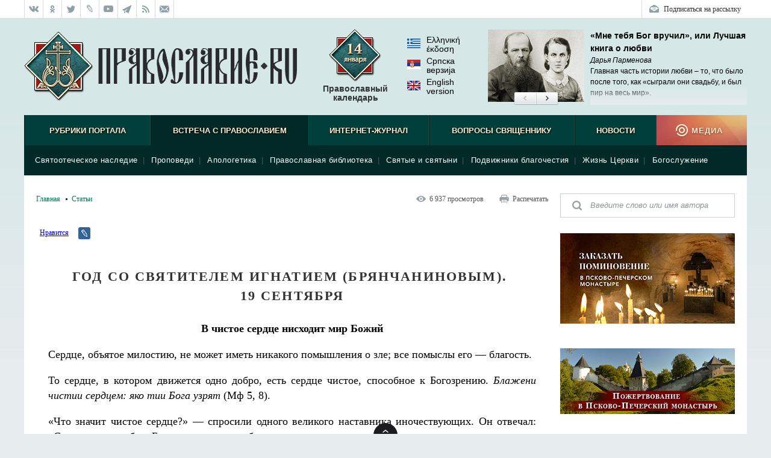

--- FILE ---
content_type: text/html; charset=utf-8
request_url: http://pravoslavie.ru/31979.html
body_size: 37357
content:
<!DOCTYPE html>
<html lang="ru">
<!--V3-->
    <head>        
        <meta http-equiv="Content-Type" content="text/html;charset=UTF-8">
        <!--HeadPlugin-->
        <style>
            ._sentinel{
                position: absolute;
                width: inherit;
                /*background-color:chocolate;*/
                z-index: 0;
                /*height: 3px;*/
            }     
            ._sentinel.editorsPicksInHeader {
                width: 20px;
                height: inherit;
                flex-shrink: 0;
                position: relative;
            }
        </style>


        <title>Год со святителем Игнатием (Брянчаниновым).&amp;nbsp;19 сентября / Православие.Ru</title>
        <meta name="viewport" content="width=device-width, initial-scale=1.0">          
        <meta http-equiv="X-UA-Compatible" content="IE=edge">
        <link rel="shortcut icon" href="/favicon.ico">
        <link rel="alternate" type="application/rss+xml" title="RSS Feed" href="/xml/full.xml">
        
        <!-- /static/css/reset.css -->
        <!-- /static/css/main_v20170214.css -->


        <!-- /static/css/rl2/menu_v2.css -->
        <!-- /static/css/responsive_v20170214.css -->
        <!-- /static/css/swiper.min.css -->
        <!-- /static/css/tooltip.css -->        
        <!-- /static/js/fancybox/jquery.fancybox.css -->

        <!--script src="/static/js/jquery-1.11.3.min.js"></script-->
        <!-- /static/js/smart/IO.js -->
        <!-- /static/js/jquery-3.3.1.min.js -->
         <!-- /static/js/cookies.js -->
        <!-- /static/js/smart/blue.js -->
       <!-- /static/js/fancybox/jquery.fancybox.pack.js -->
        <!-- /static/js/audioplayer.js -->
        <!-- /static/js/common_v20160930.js -->
        <!-- /static/js/footer.js -->
        <!-- /static/js/commonPlugins.js -->
        <!-- /static/js/search.js -->

        <!-- /static/js/rl2/common/menu_v2.js -->
        <!-- /static/js/rl2/common/responsive-menu.js -->
        <!-- /static/js/rl2/common/scrollbar-width.js -->
        <!-- /static/js/comments_v2.js -->
        <!-- /static/js/flowplayer-3.2.11.min.js -->
        <!-- /static/js/donation-site.js -->
        <!-- /static/js/tooltip.js -->
<script async src="/dynamic/back/hit/"></script>

        <!-- /static/js/modernizr_mo_tr2.js -->
        <script>
            function LOAD_QUEUE_SETUP(SETTINGS) {
                SETTINGS.PRECACHE_PAGES_LIMIT = 0;
                SETTINGS.PRECACHE_BLOCKS_LIMIT = 0;
            }
        </script>
        <!-- /static/js/smart/loadQueueV4.js -->
		
        <!-- /static/js/banners-zapiski-ppm.js -->


        <!--[if lt IE 9]>
        <script src="/static/js/html5shiv.js"></script>
        <![endif]-->

        <!--[if lte IE 9]>
        <script src="/static/css/ie9.css"></script>
        <![endif]-->

        <meta property="og:title" content="Год со святителем Игнатием (Брянчаниновым). &lt;BR&gt;19 сентября / Православие.Ru">
        <meta itemprop="name" content="Год со святителем Игнатием (Брянчаниновым). &lt;BR&gt;19 сентября / Православие.Ru">
        <meta name="twitter:title" content="Год со святителем Игнатием (Брянчаниновым). &lt;BR&gt;19 сентября / Православие.Ru">	

        <meta property="og:type" content="article">
		


		
		
		<meta property="og:url" content="https://pravoslavie.ru/31979.html">
		<meta itemprop="image" content="">
        <meta property="og:image" content="">
        <meta name="twitter:image" content="">
		
		<meta property="og:description" content="«Что значит чистое сердце?» — спросили одного великого наставника иночествующих. Он отвечал: «Сердце, по подобию Божества движимое безмерным чувством милости ко всем созданиям».">
        <meta itemprop="description" content="«Что значит чистое сердце?» — спросили одного великого наставника иночествующих. Он отвечал: «Сердце, по подобию Божества движимое безмерным чувством милости ко всем созданиям».">		
        <meta name="twitter:card" content="summary_large_image">
        <meta name="twitter:site" content="Православие.Ru">		
        <meta name="twitter:description" content="«Что значит чистое сердце?» — спросили одного великого наставника иночествующих. Он отвечал: «Сердце, по подобию Божества движимое безмерным чувством милости ко всем созданиям».">		
        <meta name="twitter:domain" content="pravoslavie.ru">


       

        <script>
            try {
        
                document.addEventListener("DOMContentLoaded", function (event) {
                    //setTimeout(function () {
                    loadCSS('https://pravoslavie.ru/static/css/smart/' + DATA.handlerName.toLowerCase() + '_deffer.css?' + defferedCSSTime);
                    //}, 5000);
        
        
                    function loadCSS(fn) {
                        var link = document.createElement("link");
                        link.href = fn;
                        link.type = "text/css";
                        link.rel = "stylesheet";
                        document.getElementsByTagName("head")[0].appendChild(link);
                    }
        
                });
            } catch (e) {
        
            }
        </script>
    
<style>

/*/static/css/reset.css*/
/* Eric Meyer's CSS Reset */
html, body, div, span, applet, object, iframe, h1, h2, h3, h4, h5, h6, p, blockquote, pre, a, abbr, acronym, address, big, cite, code, del, dfn, em, img, ins, kbd, q, s, samp, small, strike, strong, sub, sup, tt, var, b, u, i, center,
dl, dt, dd, ol, ul, li, fieldset, form, label, legend, table, caption, tbody, tfoot, thead, tr, th, td, article, aside, canvas, details, embed, figure, figcaption, footer, header, hgroup, menu, nav, output, ruby, section, summary, time, mark, audio, video {margin: 0; padding: 0; border: 0; font-size: 100%; font: inherit; vertical-align: baseline;}
/* HTML5 display-role reset for older browsers */
article, aside, details, figcaption, figure, footer, header, hgroup, menu, nav, section {display: block;}
body {line-height: 1;}
ol, ul {list-style: none;}
blockquote, q {quotes: none;}
blockquote:before, blockquote:after,
q:before, q:after {content: ''; content: none;}
table {border-collapse: collapse; border-spacing: 0;}
/* End of Eric Meyer's CSS Reset */

:focus {
outline: none;
}


input, textarea, button {outline: none;}

/* Base */

[role="button"],
input[type="submit"],
input[type="reset"],
input[type="button"],
button {
    -webkit-box-sizing: content-box;
       -moz-box-sizing: content-box;
            box-sizing: content-box;
}

/* Reset `button` and button-style `input` default styles */
input[type="submit"],
input[type="reset"],
input[type="button"],
button {
    /* background: none; */
	background-color: transparent;
    border: 0;
    /*color: inherit;*/
    /* cursor: default; */
    font: inherit;
    line-height: normal;
    overflow: visible;
    padding: 0;
    -webkit-appearance: button; /* for input */
    -webkit-user-select: none; /* for button */
       -moz-user-select: none;
        -ms-user-select: none;
}
input::-moz-focus-inner,
button::-moz-focus-inner {
    border: 0;
    padding: 0;
}

/* Make `a` like a button */
[role="button"] {
    color: inherit;
    cursor: default;
    display: inline-block;
    text-align: center;
    text-decoration: none;
    white-space: pre;
    -webkit-user-select: none;
       -moz-user-select: none;
        -ms-user-select: none;
}

/* Demo 
[role="button"],
input[type="submit"],
input[type="reset"],
input[type="button"],
button {
    background-color: #f0f0f0;
    border: 1px solid rgb(0, 0, 0);
    border: 1px solid rgba(0, 0, 0, 0.1);
    border-radius: 0.25em;
    height: 2.5em;
    line-height: 2.5;
    margin: 0.25em;
    padding: 0 1em;
    width: 14em;
}
*/
/*/static/css/main_v20170214.css*/
html {font: 12px/18px Georgia, 'Times New Roman', serif;}
body {background: #e6ebee url(/media/pics/bg7.jpg) repeat-x top; font: 12px/18px Georgia, 'Times New Roman', serif; min-width: 1200px;}
.wrapper {max-width: 1200px; margin: 0 auto;}
.wrapper__inner {background: #fff;}

b,strong, .b, .bold {font-weight: bold;}
i, em, .i, .italic {font-style: italic;}
sub {vertical-align: sub;}
sup {vertical-align: super;}
a[href*="#"] {text-decoration: none;}
.center {text-align: center;}

.clearfix:after {content: "."; clear: both; display: block; visibility: hidden; height: 0px;}
.divclearfix {content: "."; clear: both; display: block; visibility: hidden; height: 0px;}
.g-overflowh {overflow: hidden;}
.g-hidden {display: none;}

.g-input-text {color: #000 !important; font-style: normal !important;}

.g-text-gray  {color: gray;}
.g-text-red {color: red;}

/* Кнопка наверх */
.toplink {z-index: 40; position: fixed; bottom: 40px; width: 50px; height: 50px; cursor: pointer; background: url(/media/pics/toplink.png) no-repeat 0 -100px; display: none;}


/* Иконка зазгрузчика */
.block-loader {display: block; height: 33px; text-align: center; background: url(/media/pics/loading.gif) no-repeat center center;}

/* Placeholder  */
::-webkit-input-placeholder {color:#8d9598;}
::-moz-placeholder          {color:#8d9598;}/* Firefox 19+ */
:-moz-placeholder           {color:#8d9598;}/* Firefox 18- */
:-ms-input-placeholder      {color:#8d9598;}

:focus::-webkit-input-placeholder {color: transparent}
:focus::-moz-placeholder          {color: transparent}
:focus:-moz-placeholder           {color: transparent}
:focus:-ms-input-placeholder      {color: transparent}

input[type=number] {	
	padding: 0;
}

input::-webkit-outer-spin-button,
input::-webkit-inner-spin-button {
    /* display: none; <- Crashes Chrome on hover */
    -webkit-appearance: none;
    margin: 0; /* <-- Apparently some margin are still there even though it's hidden */
}

/* Заголовок с левым выравниванием, например для списка статей */
.block-caption-left {color: #333; font-size: 26px; font-weight: bold; margin: 0 0 30px; line-height: 1.2;}
.block-subcaption-left {color: #333; font-size: 18px; font-weight: bold; margin: 20px 0 14px;}
.block-caption-center {color: #333; font-size: 26px; font-weight: bold; margin: 0 0 30px; line-height: 1.2; text-align: center;}
.block-subcaption-center {}

/* Аудиоплеер */
.audioplayer{height: 22px;color: #a4a4a4;position: relative;z-index: 1; margin: 0 0 10px;}
.audioplayer-mini{width: 2.5em; /* 40 */margin: 0 auto;}
.audioplayer > div{position: absolute;}
.audioplayer-playpause{width: 2.5em; /* 40 */height: 100%;text-align: left;text-indent: -9999px;cursor: pointer;z-index: 2;top: 0;left: 0;}
.audioplayer-mini .audioplayer-playpause{width: 100%;}
.audioplayer-playpause:hover,.audioplayer-playpause:focus{color: #000;}
.audioplayer-playpause a{display: block;}
.audioplayer:not(.audioplayer-playing) .audioplayer-playpause a{position: absolute; display: block; width: 18px; height: 18px; background: url(/media/pics/audio_player.png) no-repeat -15px -3px; float: left; margin: 3px 0 0;}
.audioplayer-playing .audioplayer-playpause a{position: absolute; display: block; width: 18px; height: 18px; background: url(/media/pics/audio_player.png) no-repeat -15px -21px; float: left; margin: 3px 0 0;}
.audioplayer-time{position: absolute; text-align: center;z-index: 2; top: 0; text-align: center; color: #a6a7a8; font-size: 11px; height: 18px; width: 90px; left: 18px; padding: 0 5px; line-height: 18px; margin: 3px 0 0;}
.audioplayer-time-duration{display: none;}
.audioplayer-novolume .audioplayer-time-duration{border-right: 0;right: 0;}
.audioplayer-bar{cursor: pointer; z-index: 1; left: 120px; display: block; width: 160px; height: 7px; background: url(/media/pics/audio_player.png) no-repeat -36px -45px; top: 9px;}
.audioplayer-bar:hover .audioplayer-bar-tooltip {display: block;}
.audioplayer-novolume .audioplayer-bar{right: 4.375em; /* 70 */}
.audioplayer-bar-loaded{width: 0; z-index: 1; display: block; height: 7px; background: url(/media/pics/audio_player.png) no-repeat -36px -63px; position: absolute; /*z-index: 1; display: block; height: 7px; background: url(/media/pics/audio_player.png) no-repeat -36px -18px;*/}
.audioplayer-bar-played{width: 0; z-index: 1; display: block; height: 7px; background: url(/media/pics/audio_player.png) no-repeat -36px -54px; position: absolute;}
.audioplayer-bar-point {display: block; width: 14px; height: 13px; background: url(/media/pics/audio_player.png) no-repeat 0 -6px; position: absolute; top: -3px; right: -7px;}
.audioplayer-volume{height: 100%; position: absolute; width: 24px; text-align: left; text-indent: -9999px; cursor: pointer; z-index: 2; top: 0; right: 0;}
.audioplayer-volume:hover,.audioplayer-volume:focus{color: #000;}
.audioplayer-volume-button{width: 100%;}
.audioplayer-volume-button a{display: block; position: relative; top: 5px; z-index: 1; display: block; width: 19px; height: 14px; background: url(/media/pics/audio_player.png) no-repeat -15px -53px; float: left;}
.audioplayer-mute .audioplayer-volume-button a {background-position: -15px -39px}
.audioplayer-volume-adjust{height: 68px; width: 22px; cursor: default; position: absolute;left: -4px; right: -1px;top: -9999px;background: #333d45;border-radius: 5px; border: 1px solid #333d45;}
.audioplayer-volume:not(:hover) .audioplayer-volume-adjust{opacity: 0;}
.audioplayer-volume:hover .audioplayer-volume-adjust{top: auto;bottom: 100%;}
.audioplayer-volume-adjust > div{width: 4px;height: 50px;background: url(/media/pics/audio_player.png) no-repeat 0 -20px;cursor: pointer;position: relative;z-index: 1;margin: auto 8px; top: 9px;}
.audioplayer-volume-adjust div div{width: 100%;height: 100%;position: absolute;bottom: 0;left: 0;background: url(/media/pics/audio_player.png) no-repeat -4px -20px;}
.audioplayer-novolume .audioplayer-volume{display: none;}
.audioplayer *,.audioplayer *:before,.audioplayer *:after{-webkit-transition: color .25s ease, background-color .25s ease, opacity .5s ease;-moz-transition: color .25s ease, background-color .25s ease, opacity .5s ease;-ms-transition: color .25s ease, background-color .25s ease, opacity .5s ease;-o-transition: color .25s ease, background-color .25s ease, opacity .5s ease;transition: color .25s ease, background-color .25s ease, opacity .5s ease;}
.audioplayer-bar .audioplayer-bar-tooltip {display: none; position: absolute; top: 11px; width: auto; height: auto; padding: 0 5px; background: #fff; text-align: center; color: #000; text-shadow: none; border: 1px solid #ccc;}
.audioplayer-download {display: none;}

/*.block-doc .audioplayer {background: #292a2f; height: 40px;}
.block-doc .audioplayer-playpause {top: 8px; left: 10px;}
.block-doc .audioplayer-time {top: 8px; left: 38px; width: 100px;}
.block-doc .audioplayer-bar {top: 17px; left: 158px; width: 200px;}
.block-doc .audioplayer-volume {top: 8px; right: 40px;}
.block-doc .audioplayer-bar {width: 570px; background-position: 0 -72px;}
.block-doc .audioplayer-bar-played {background-position: 0 -90px;}
.block-doc .audioplayer-bar-played {background-position: 0 -81px;}
.block-doc .audioplayer-download {background: url(/media/pics/audio_player.png) no-repeat -223px -25px; width: 16px; height: 18px; display: block; position: absolute; top: 9px; right: 10px;}*/

.block-doc .audioplayer {width: 250px; background: #eef5ec; border: 5px solid #eef5ec; border-radius: 5px; padding-bottom: 3px;}
.block-doc .audioplayer:not(.audioplayer-playing) .audioplayer-playpause a,
.block-doc .audioplayer-playing .audioplayer-playpause a,
.block-doc .audioplayer-bar,
.block-doc .audioplayer-bar-loaded,
.block-doc .audioplayer-bar-played,
.block-doc .audioplayer-bar-point,
.block-doc .audioplayer-volume-button a,
.block-doc .audioplayer-volume-adjust > div,
.block-doc .audioplayer-volume-adjust div div {background-image: url(/media/pics/audio_player_article.png);}

.block-doc .audioplayer-time {width: 45px; display: block; left: 155px;}
.block-doc .audioplayer-bar {width: 125px; left: 30px;}
.block-doc .audioplayer-download {display: block;
    position: absolute;
    right: 0;
    top: 2px;
    width: 16px;
    height: 18px;
    background: url(/media/pics/audio_player_article.png) no-repeat -223px -27px;}

.block-doc .audioplayer-volume {right: auto; left: 210px;}


.block-left {width: 850px; float: left; padding-left: 20px; background: #fff;}
.block-left_index {width: 760px;}
.block-right {width: 290px; float: right; padding-right: 20px;}
.block-right_index {width: 380px;}
.block-both {padding: 0 20px;}

.block-upperpanel {height: 30px; background: #fff; overflow: hidden; border-bottom: 1px solid #dadde0;}
.block-upperpanel__inner {max-width: 1200px; margin: 0 auto;}
.block-upperpanel__social {margin: 0; height: 30px; overflow: hidden; float: left;}
.block-upperpanel__socitem {display: block; height: 30px; width: 30px !important; margin: 0; border-right: 1px solid #dadde0; float: left; background-image: url(/media/pics/upperpanel_icons_30.png); background-repeat: no-repeat;}
.block-upperpanel__socitem_vk {background-position: 0 0; border-left: 1px solid #dadde0;}
.block-upperpanel__socitem_vk:hover {background-position: -30px 0;}
.block-upperpanel__socitem_ok {background-position: 0 -30px;}
.block-upperpanel__socitem_ok:hover {background-position: -30px -30px;}
.block-upperpanel__socitem_fb { background-position: 0 -60px; display: none;}
.block-upperpanel__socitem_fb:hover {background-position: -30px -60px;}
.block-upperpanel__socitem_tw {background-position: 0 -90px;}
.block-upperpanel__socitem_tw:hover {background-position: -30px -90px;}
.block-upperpanel__socitem_lj {background-position: 0 -120px;}
.block-upperpanel__socitem_lj:hover {background-position: -30px -120px;}
.block-upperpanel__socitem_youtube {background-position: 0 -150px;}
.block-upperpanel__socitem_youtube:hover {background-position: -30px -150px;}
.block-upperpanel__socitem_elitsy {background-position: 0 -180px;}
.block-upperpanel__socitem_elitsy:hover {background-position: -30px -180px;}
.block-upperpanel__socitem_rss {background-position: 0 -210px;}
.block-upperpanel__socitem_rss:hover {background-position: -30px -210px;}
.block-upperpanel__socitem_mail {background-position: 0 -240px;}
.block-upperpanel__socitem_mail:hover {background-position: -30px -240px;}
.block-upperpanel__socitem_telegram {background-position: 0 -271px;}
.block-upperpanel__socitem_telegram:hover {background-position: -30px -271px;}
.block-upperpanel__socitem_instagram {background-position: 0 -300px; display: none;}
.block-upperpanel__socitem_instagram:hover {background-position: -30px -300px;}
.block-upperpanel__markers {margin: 0; height: 30px; overflow: hidden; float: right;}
.block-upperpanel__marker {padding: 0 10px; margin: 0; float: right; line-height: 30px; color: #333; text-decoration: none; display: block; border-right: 1px solid #dadde0; border-left: 0;}
.block-upperpanel__marker:hover {text-decoration: underline;}
.block-upperpanel__lang {background: url(/media/pics/upperpanel_flags_30.png) no-repeat 10px 0; padding-left: 38px;}
.block-upperpanel__lang_eng {border-left: 1px solid #dadde0;}
.block-upperpanel__lang_srp {background-position: 10px -30px;}
.block-upperpanel__lang_gr {background-position: 10px -120px;}
.block-upperpanel__subscription {background: url(/media/pics/upperpanel_flags_30.png) no-repeat 9px -60px; border: 0; padding-left: 36px; border-left: 1px solid #dadde0;}
.block-upperpanel__subscription:hover {background-position: 9px -90px;}

.header {display: block; height: 160px; position: relative; overflow: hidden; font-family: Helvetica, Arial, sans-serif;}
.b-header__inner {}
.header__logo {display: block; background: url(/media/pics/header_logo2.png) no-repeat left top; width: 453px; height: 116px; margin: 22px 0; position: static; top: auto; left: auto;}
.header__churches {display: block; background: url(/media/pics/header_churches_88.png) no-repeat center top; top: 18px; left: 720px; width: 90px; height: auto; text-align: center; position: absolute; padding: 90px 0 0; text-decoration: none; color: #333; font-size: 14px; line-height: 16px; font-weight: bold;}
.header__sds {display: block; background: url(/media/pics/header_sds_88.png) no-repeat center top; top: 18px; left: 720px; width: 90px; height: auto; text-align: center; position: absolute; padding: 90px 0 0; text-decoration: none; color: #333; font-size: 14px; line-height: 16px; font-weight: bold;}
.header__sm {display: block; background: url(/media/pics/header_sm_88.png) no-repeat center top; top: 18px; left: 53%; width: 90px; height: auto; text-align: center; position: absolute; padding: 90px 0 0; text-decoration: none; color: #333; font-size: 14px; line-height: 16px; font-weight: bold;}
.header__calendar {display: block; width: 140px; height: auto; position: absolute; top: 18px; left: 40%; padding: 90px 0 0; text-align: center; text-decoration: none; color: #333; font-size: 14px; line-height: 16px; font-weight: bold; background: url(/media/pics/header_calendar_88.png) no-repeat center top;}
.header__date {width: 82px; height: 84px; position: absolute; left: 0; top: 0;}
.header__calendar-days {width: 40px; height: 30px; display: none; background: url(/media/pics/header_days2.png) 0 0; position: absolute; left: 48px; top: 18px;}
.header__calendar-months {width: 60px; height: 20px; display: none; background: url(/media/pics/header_days2.png) 0 0; position: absolute; left: 40px; top: 42px;}
.header__calendar:hover, .header__churches:hover {text-decoration: underline;}

.b-header-lang {width: 90px; left: 53%; font-weight: normal; padding-top: 10px; text-align: left; display: block; height: auto; position: absolute; top: 18px; text-align: center; text-decoration: none; color: #333; font-size: 1.1667rem; line-height: 1.333rem; font-weight: bold;}
.b-header-lang a {display: block; margin: 0 0 5px; color: #000; text-decoration: none;}
.b-header-lang__flag {width: 22px; height: 16px; margin: 5px 10px 0 0; display: block; float: left; background-image: url(/media/pics/header-flags.png); background-repeat: no-repeat;}
.b-header-lang__flag_el {background-position: 0 0;}
.b-header-lang__flag_sr {background-position: 0 -16px;}
.b-header-lang__flag_en {background-position: 0 -32px;}

.b-header {display: block; height: 160px; width: 100%; position: relative; overflow: hidden; font-family: Helvetica, Arial, sans-serif;}
.b-header__logo {width: 453px; height: 116px; margin: 22px 0;}
.b-header__sds, .b-header__calendar {display: block; height: auto; position: absolute; top: 18px; text-align: center; text-decoration: none; color: #333; font-size: 1.1667rem; line-height: 1.333rem; font-weight: bold;}
.b-header__calendar {width: 140px; left: 40%;}
.b-header__sds {width: 90px; left: 53%;}
.b-header__calendar span {position: absolute; display: none; background: url(/media/pics/header_days2.png) no-repeat;}
.b-header__calendar-days {width: 40px; height: 30px; left: 48px; top: 18px;}
.b-header__calendar-months {width: 60px; height: 20px; left: 40px; top: 42px;}

.header-adaptive {display: none; height: 50px; background: #fff; position: relative;}
.header-adaptive__menu {display: block; width: 58px; height: 50px; background: url(/media/pics/header-adaptive_menu.png); float: left; margin-right: 30px;}
.header-adaptive__menu_open {position: fixed; z-index: 3; margin: 0; top: 0; right: 0;}
.header-adaptive__logo {display: block; width: 161px; height: 50px; background: url(/media/pics/header-adaptive_logo.png); float: left;}
.header-adaptive__logo_pskov {display: block; width: 228px; height: 50px; background: url(/media/pics/header-adaptive_logo-pskov2.png); float: left;}

.block-editors-pick {width: 300px; height: 125px; position: absolute; top: 18px; right: 0; background: url(/media/pics/block-editors-pics_bg.png) no-repeat bottom left; display: block;}
.block-editors-pick__inner {display: block; width: 300px; height: 125px; overflow: hidden;}
.block-editors-pick__items {display: block;}
.block-editors-pick__item {display: block; width: 300px; height: 125px; float: left;}
.block-editors-pick__link {display: block; width: 300px; height: 120px; overflow: hidden; position: relative; text-decoration: none;}
.block-editors-pick__image {width: 300px; height: 120px; position: absolute; left: 0; top: 0;}
.block-editors-pick__buttons {width: 74px; height: 22px; position: absolute; left: 122px; top: 104px; display: block;}
.block-editors-pick__button {display: block; width: 37px; height: 22px; position: absolute; top: 0; overflow: hidden; background-image: url(/media/pics/editors-pick_buttons.png); background-repeat: no-repeat; cursor: pointer;}
.block-editors-pick__button_left {left: 0; background-position: 0 0;}
.block-editors-pick__button_left:hover {background-position: 0 -22px;}
.block-editors-pick__button_right {right: 0; background-position: -37px 0;}
.block-editors-pick__button_right:hover {background-position: -37px -22px;}

.block-search-adaptive {display: none; height: 70px; background: url(/media/pics/search-adaptive_bg.png)}
.block-search-adaptive__form {}
.block-search-adaptive__input {height: 70px; border: 0; background: transparent; color: #8d9598; font-size: 24px; line-height: 70px; margin-left: 30px; width: 90%;}
.block-search-adaptive__submit {display: block; width: 28px; height: 28px; background: url(/media/pics/search-adaptive_submit.png); float: right; margin: 21px 30px 0 0; cursor: pointer;}

/* Меню, старые стили */
.block-mainmenu {}
.block-mainmenu_adaptive {display: none; position: fixed; top: 0; left: 0; width: 100%; overflow: auto; z-index: 2;}
.block-mainmenu_show {display: block;}
.block-topmenu {min-height: 75px; clear: both; position: relative; margin: 0 0 30px; font-family: Helvetica, Arial, sans-serif;}
.block-topmenu_slide {}
.body_index .block-topmenu {margin: 0;}
.block-topmenu__items {display: block; height: 50px; padding-bottom: 25px; background: #003f3b url(/media/pics/menu_line.png) repeat-x bottom;}
.block-topmenu__item {display: block; height: 50px; float: left; text-align: center;}
.block-topmenu__link {position: relative; cursor: pointer; display: block; height: 50px; text-transform: uppercase; border-left: 1px solid #001f1d; border-right: 1px solid #005853; text-align: center; line-height: 52px; color: #fff0d3; text-decoration: none; text-shadow: 0px 1px 3px rgba(0, 0, 0, 1); font-size: 13px; font-weight: bold;}
.block-topmenu__link:hover {background-color: #002927; color: #fff0d3;}
.block-topmenu__link_active {background-color: #002927; color: #fff0d3;}
.block-topmenu__link_hover {background-color: #002927; color: #fff0d3;}
.block-topmenu__subitems {display: none; padding: 10px; position: relative; z-index: 4;}
.block-topmenu__subitem {color: #525255; font-size: 13px; display: inline; line-height: 30px; white-space: nowrap; letter-spacing:0.5px;}
.block-topmenu__subitems_right {text-align: right;}
.block-topmenu__sublink {color: #fff; text-decoration: none; padding: 0 8px;}
.block-topmenu__sublink:hover {color: #fff0d3;}
.block-topmenu__sublink_active {color: #fff0d3;}
.block-topmenu__medialink {letter-spacing: 1px; font-family: Helvetica, Arial, sans-serif; font-size: 13px; font-weight: bold; cursor: pointer; display: block; width: 150px; height: 50px; padding: 0; background: #b3564d url(/media/pics/menu_media2.png) no-repeat right top; color: #fff0d3; text-transform: uppercase; text-decoration: none; text-shadow: 0px 1px 3px rgba(0, 0, 0, 0.5); line-height: 52px; text-indent: 18px;}
.block-topmenu__medialink:hover {background-position: 0 -50px;}
.block-topmenu__item:last-child .block-topmenu__subitems {text-align: right;}
.block-topmenu__subwrap {display: block; background-color: #002927; width: 100%; position: relative; z-index: 4; margin-top: -25px;}
.block-topmenu__line {height: 25px; background: #432018 url(/media/pics/menu_line.png);}

.block-topmenu__item_active .block-topmenu__subitems {display: block;}
.block-topmenu_slide .block-topmenu__subitems {display: none;}

/* Меню */
.block-mainmenu {}
.block-mainmenu_adaptive {display: none; position: fixed; top: 0; left: 0; width: 100%; overflow: auto; z-index: 2;}
.block-mainmenu_show {display: block;}
.block-topmenu {min-height: 75px; clear: both; position: relative; margin: 0 0 30px; font-family: Helvetica, Arial, sans-serif;}
.block-topmenu_slide {}
.body_index .block-topmenu {margin: 0;}
.block-topmenu__items {display: block; height: 50px; padding-bottom: 25px; background: #003f3b url(/media/pics/menu_line.png) repeat-x bottom;}
.block-topmenu__item {display: block; height: 50px; float: left; text-align: center;}
.block-topmenu__item_1, .block-topmenu__item:nth-child(1) {width: 205px;}
.block-topmenu__item_2, .block-topmenu__item:nth-child(2) {width: 264px;}
.block-topmenu__item_3, .block-topmenu__item:nth-child(3) {width: 204px;}
.block-topmenu__item_4, .block-topmenu__item:nth-child(4) {width: 239px;}
.block-topmenu__item_5, .block-topmenu__item:nth-child(5) {width: 138px;}
.block-topmenu__item_6, .block-topmenu__item:nth-child(6) {width: 150px;}
.block-topmenu__link {position: relative; cursor: pointer; display: block; height: 50px; text-transform: uppercase; border-left: 1px solid #001f1d; border-right: 1px solid #005853; text-align: center; line-height: 52px; color: #fff0d3; text-decoration: none; text-shadow: 0px 1px 3px rgba(0, 0, 0, 1); font-size: 13px; font-weight: bold;}
.block-topmenu__link:hover {background-color: #002927; color: #fff0d3;}
.block-topmenu__link_active {background-color: #002927; color: #fff0d3;}

.block-topmenu__subitems {display: none; padding: 10px; position: relative; z-index: 4; position: absolute; left: 0; top: 50px; width: 1180px; text-align: left;}

.block-topmenu__item:hover .block-topmenu__subitems {opacity: 1; visibility: visible;}

.block-topmenu__subitem {color: #525255; font-size: 13px; display: inline; line-height: 30px; white-space: nowrap; letter-spacing:0.5px;}
.block-topmenu__subitems_right {text-align: right;}
.block-topmenu__sublink {color: #fff; text-decoration: none; padding: 0 8px;}
.block-topmenu__sublink:hover {color: #fff0d3;}
.block-topmenu__sublink_active {color: #fff0d3;}
.block-topmenu__medialink {letter-spacing: 1px; font-family: Helvetica, Arial, sans-serif; font-size: 13px; font-weight: bold; cursor: default; display: block; width: 150px; height: 50px; padding: 0; background: #b3564d url(/media/pics/menu_media2.png) no-repeat right top; color: #fff0d3; text-transform: uppercase; text-decoration: none; text-shadow: 0px 1px 3px rgba(0, 0, 0, 0.5); line-height: 52px; text-indent: 18px;}
.block-topmenu__medialink:hover {background-position: 0 -50px;}
.block-topmenu__item:last-child .block-topmenu__subitems {text-align: right;}
.block-topmenu__subwrap {display: block; background-color: #002927; width: 100%; position: absolute; top: 50px; z-index: 2; margin-top: 0;}
.block-topmenu__line {height: 25px; background: #432018 url(/media/pics/menu_line.png);}

.block-topmenu__item_active .block-topmenu__subitems {display: block;}
.block-topmenu_slide .block-topmenu__subitems {display: none;}


/* Адаптивное меню */
.block-menu-adaptive {display: none; background: #292a2f url(/media/pics/menu-adaptive_bg.png) repeat-y right top;}
.block-menu-adaptive__socials {height: 50px; background: #1e1f22; padding-left: 30px;}
.block-menu-adaptive__social {display: block; width: 22px; height: 20px; background: url(/media/pics/menu-adaptive_socials.png) no-repeat 0 0; float: left; margin-right: 10px; margin-top: 15px;}
.block-menu-adaptive__social_vk {background-position: 0 0;}
.block-menu-adaptive__social_fb {background-position: 0 -20px; display: none;}
.block-menu-adaptive__social_twitter {background-position: 0 -40px;}
.block-menu-adaptive__social_youtube {background-position: 0 -60px;}
.block-menu-adaptive__social_elitsy {background-position: 0 -80px;}
.block-menu-adaptive__social_rss {background-position: 0 -100px;}
.block-menu-adaptive__items {display: block;}
.block-menu-adaptive__item {display: block; background: #292a2f; font-size: 1.5em; line-height: 1.5em; color: #fff; border-top: 1px solid #212226; border-bottom: 1px solid #33353b; text-shadow: 0px 1px 2px rgba(0, 0, 0, 1);}
.block-menu-adaptive__item_separator {background: #1b1b20; height: 2em;}
.block-menu-adaptive__link {text-decoration: none; display: block; color: #fff; padding: 0.5em 10%;}
.block-menu-adaptive__subitems {display: block; background: #1b1b20;}
.block-menu-adaptive__subitem {display: block; font-size: 18px; line-height: 1.5; height: auto; border-top: 1px solid #16161a; border-bottom: 1px solid #222228;}
.block-menu-adaptive__sublink {text-decoration: none; display: block; color: #fff; padding: 0.5em 15%;}

.block-search-right {width: 290px; margin: 0 0 26px;}
.block-search-right__inner {}
.block-search-right__form {}
.block-search-right__wrap-input {width: 230px; height: 40px; padding: 0 10px 0 50px; background: #fff url(/media/pics/search-right.png) no-repeat left top;}
.block-search-right__input {width: 100%; height: 38px; line-height: 38px; border: 0; padding: 0; margin: 1px 0; background: transparent;  padding: 0; border: 0; font-style: italic;}
.block-search-right  input:-webkit-autofill {-webkit-box-shadow: inset 0 0 0 50px #fff !important; /* Цвет фона */
    -webkit-text-fill-color: #000 !important; /* цвет текста */
    color: #000 !important; /* цвет текста */}

.b-zppm-right, .b-pppm-right {margin: 0 0 36px;}	
.b-zppm-right img, .b-pppm-right img {width: 100%; height: auto;}	
	
.block-menu-responsive__open {display: none; background: url(/media/pics/respmenu_open.gif); position: absolute; cursor: pointer; height: 30px; width: 30px; top: 20px; left: 20px;}

.block-menu-responsive {display: none; background: #292a2f url(/media/pics/menu-adaptive_bg.png) repeat-y right top;}
.block-menu-responsive__socials {background: #1e1f22; padding: 0 5% 15px;}
.block-menu-responsive__socials:after {content: "."; clear: both; display: block; visibility: hidden; height: 0px;}
.block-menu-responsive__social {display: block; width: 22px; height: 20px; background: url(/media/pics/menu-adaptive_socials.png) no-repeat 0 0; float: left; margin-right: 15px; margin-top: 15px;}
.block-menu-responsive__social_vk {background-position: 0 0;}
.block-menu-responsive__social_fb {background-position: 0 -20px; display: none;}
.block-menu-responsive__social_twitter {background-position: 0 -40px;}
.block-menu-responsive__social_youtube {background-position: 0 -60px;}
.block-menu-responsive__social_elitsy {background-position: 0 -80px;}
.block-menu-responsive__social_rss {background-position: 0 -100px;}
.block-menu-responsive__social_ok {background-position: 0 -120px;}
.block-menu-responsive__social_lj {background-position: 0 -140px;}
.block-menu-responsive__social_tg {background-position: 0 -160px;}
.block-menu-responsive__social_ig {background-position: 0 -180px;}
.block-menu-responsive__social_mail {background-position: 0 -200px;}
.block-menu-responsive__items {display: block;}
.block-menu-responsive__item {display: block; background: #292a2f; font-size: 1.5em; line-height: 1.5em; color: #fff; border-top: 1px solid #212226; border-bottom: 1px solid #33353b; text-shadow: 0px 1px 2px rgba(0, 0, 0, 1);}
.block-menu-responsive__item_separator {background: #1b1b20; height: 2em;}
.block-menu-responsive__link {text-decoration: none; display: block; color: #fff; padding: 0.5em 5%; text-transform: uppercase;}
.block-menu-responsive__link span {float: right;}
.block-menu-responsive__subitems {display: block; background: #1b1b20;}
.block-menu-responsive__subitem {display: block; font-size: 18px; line-height: 1.5; height: auto; border-top: 1px solid #16161a; border-bottom: 1px solid #222228;}
.block-menu-responsive__sublink {text-decoration: none; display: block; color: #fff; padding: 0.5em 5% 0.5em 10%;}

.block-menu-responsive__item_mon .block-menu-responsive__subitems {display: none;}
.block-menu-responsive__item_more .block-menu-responsive__subitems {display: none;}

.block-menu-responsive__item_more_h {display: none;}
.block-menu-responsive__item_more_h .block-menu-responsive__link {text-transform: none;}

.block-menu-responsive__search {display: inline-block; width: 25px; height: 25px; background: url(/media/pics/menu-responsive-search.png); margin: 0 5%;}

.block-menu-responsive__item_search {}
.block-menu-responsive__item_search form {display: block; padding: 0 5%;}
.block-menu-responsive__item_search input[type="search"] {width: 100%; height: 2em;}



.block-menu-responsive {position: fixed; top: 0; left: 0; background: none; width: 100%; overflow: auto; z-index: 99;}
.block-menu-responsive__inner {background: #292a2f url(/media/pics/menu-adaptive_bg.png) repeat-y right top; width: 75%; max-width: 350px; position: relative;}
.block-menu-responsive__overlay {display: block; position: absolute; left: 0; top: 0; width: 100%; height: 100%; background: #000; opacity: 0.5; cursor: default;}
.block-menu-responsive__close {position: fixed; top: 0; right: 15px; font-size: 50px; color: #fff; display: block; line-height: 1; height: 50px; cursor: pointer;}
	
/* Список широких анонсов */

.list-articles-wide {margin-bottom: 20px;}

.list-articles-wide__heading {color: #333; min-height: 20px; letter-spacing: -0.03em; padding: 0; font-size: 22px; font-weight: bold; background: url(/media/pics/publications_heading2.png) no-repeat left center; text-indent: 28px; margin-bottom: 20px; margin-right: 22px; float: left;}
.list-articles-wide__heading a {color: #333; text-decoration: none;}
.list-articles-wide__heading_list {background: none; padding: 0; text-indent: 0; margin: 0 0 30px;}
.list-articles-wide__menu {display: block; float: left; line-height: 1; margin: 4px 0 0;}
.list-articles-wide__menu-item {display: inline; padding-right: 22px;}
.list-articles-wide__menu-item a {color: #007c5b; font-size: 14px; text-decoration: none; cursor: pointer;}
.list-articles-wide__items {float: none; clear: both; font: 1em/1.2em Arial, sans-serif; margin-bottom: 20px;}
.list-articles-wide__item {display: block; float: none; clear: both; margin-bottom: 20px; position: relative;}
.list-articles-wide__item:last-child {margin-bottom: 0;}
.list-articles-wide__item_nopic {height: auto; min-height: 0; margin-left: 215px;}
.list-articles-wide__item u {background: #ff0; text-decoration: none; padding: 2px;}
.list-articles-wide__sds {position: absolute; right: 5px; top: 5px; width: 44px; height: 44px;}
.list-articles-wide__pic {display: block; width: 200px; height: 150px; float: left; overflow: hidden; margin-right: 15px; background: #f8f6ea; line-height: 150px; line-height: 14px; text-align: center;}
.list-articles-wide__piclink {display: table; width: 100%; height: 100%;}
.list-articles-wide__piclink span {display: table-cell; vertical-align: middle;}
.list-articles-wide__piclink img {max-width: 200px; max-height: 150px; height: auto; vertical-align: middle;}
.list-articles-wide__popup {display: none; background: url(/media/pics/publications_hover.png); width: 200px; height: 150px; position: absolute; top: 0; left: 0;}
.list-articles-wide__popuplink {display: block; position: absolute; width: 200px; height: 124px; top: 0; left: 0;}
.list-articles-wide__bottom {display: block; background: #fff; width: 200px; height: 26px; position: absolute; bottom: 0; left: 0; font-size: 0.8em;}

.list-articles-wide__bookmark {display: none; width: 60px; height: 25px; float: left; border: 1px solid #dadde0; border-top: 0; color: #333; text-align: center; vertical-align: top}
.list-articles-wide__bookmark span {display: inline-block; width: 8px; height: 25px; background: url(/media/pics/publications_icons.png) no-repeat 0 -26px;}
.list-articles-wide__bookmark:hover {background: #007c5b; border-color: #007c5b; color: #fff;}
.list-articles-wide__bookmark:hover span {background-position: 0 0;}
	
.list-articles-wide__review {font-size: 1.2em; display: inline-block; width: 98px; height: 25px; line-height: 26px; float: left; border: 1px solid #dadde0; border-top: 0; color: #333; text-align: center; vertical-align: top;}
.list-articles-wide__review span {display: inline-block; height: 25px; background: url(/media/pics/publications_icons.png) no-repeat 0 -78px; padding-left: 20px;}
.list-articles-wide__review:hover {background: #007c5b; border-color: #007c5b; color: #fff;}
.list-articles-wide__review:hover span {background-position: 0 -52px;}
	
.list-articles-wide__comments {font-size: 1.2em; display: inline-block; width: 99px; height: 25px; line-height: 26px; float: left; border-bottom: 1px solid #dadde0;  border-right: 1px solid #dadde0; color: #333; text-align: center; vertical-align: top;}
.list-articles-wide__comments span {display: inline-block; height: 25px; background: url(/media/pics/publications_icons.png) no-repeat 0 -130px; padding-left: 20px;}
.list-articles-wide__comments:hover {background: #007c5b; border-color: #007c5b; color: #fff;}
.list-articles-wide__comments:hover span {background-position: 0 -104px;}
.list-articles-wide__comments_disable {cursor: default;}
.list-articles-wide__comments_disable:hover {background: #fff; border-bottom: 1px solid #dadde0; border-right: 1px solid #dadde0;}

.list-articles-wide__label {display: block; width: 95px; padding: 5px; background: #007c5b; color: #fff; text-align: center; position: absolute; top: 10px; left: 0; text-decoration: none;}

.list-articles-wide__text {display: block; text-decoration: none; margin-left: 215px; font: 1.2em/1.4em Arial, sans-serif;}
.list-articles-wide__text:after {content: "."; clear: both; display: block; visibility: hidden; height: 0px;}
.list-articles-wide__top {display: block; color: #707a7e; line-height: 1; padding: 0 0 2px; line-height: 1.4em; margin: 1em 0 0; text-align: left; float: none; font-size: 0.85em;}
.list-articles-wide__date {display: inline;}
.list-articles-wide__rating {display: inline; font-style: normal;}
.list-articles-wide__rating-item {padding: 0;}
.list-articles-wide__rating-qt {color: #707a7e;}
.list-articles-wide__separator {margin: 0 0.4em 2px; display: inline-block; background: #c4c6d3; height: 3px; width: 3px; overflow: hidden; color: #c4c6d3;}

.list-articles-wide__title {display: block; text-transform: uppercase; color: #333; font-weight: bold;}
.list-articles-wide__title a {text-decoration: none; color: #333;}
.list-articles-wide__subtitle {display: block; color: #333; font-weight: bold;}
.list-articles-wide__subtitle a {text-decoration: none; color: #333;}
.list-articles-wide__author {display: block; color: #007c5b; font-style: italic; font-weight: 500; margin: 0.2em 0 0;}
.list-articles-wide__author a {text-decoration: none; color: #007c5b;}
.list-articles-wide__short {display: block; color: #333; margin: 0.5em 0 0;}
.list-articles-wide__short a {text-decoration: none; color: #333;}

.list-articles-wide__nofind {padding: 40px 0; text-align: center; font-weight: bold;}
.list-articles-wide__item:hover .list-articles-wide__popup {display: block;}

.list-articles-wide__uppertitle {display: none; font: 1.2em/1.4em Arial, sans-serif; color: #333; font-weight: bold;}
.list-articles-wide__uppertitle a {color: #333; text-decoration: none;}
.list-articles-wide__uppersubtitle {display: none; font: 1.2em/1.4em Arial, sans-serif; color: #333; font-weight: bold;}
.list-articles-wide__uppersubtitle a {color: #333; text-decoration: none;}
.list-articles-wide__upperauthor {display: none; color: #007c5b; font-style: italic; font-weight: 500; margin: 0.2em 0 0; font: 1.2em/1.4em Arial, sans-serif;}
.list-articles-wide__upperauthor a {text-decoration: none; color: #007c5b; font-style: italic;}

/* Старая версия анонсов, удалить после перекеширования */

.block-publications {margin-bottom: 20px;}

.block-publications__heading {color: #333; min-height: 20px; letter-spacing: -0.03em; padding: 0; font-size: 22px; font-weight: bold; background: url(/media/pics/publications_heading2.png) no-repeat left center; text-indent: 28px; margin-bottom: 20px; margin-right: 22px; float: left;}
.block-publications__heading a {color: #333; text-decoration: none;}
.block-publications__heading_list {background: none; padding: 0; text-indent: 0; margin: 0 0 30px;}
.block-publications__menu {display: block; float: left; line-height: 1; margin: 4px 0 0;}
.block-publications__menu-item {display: inline; padding-right: 22px;}
.block-publications__menu-link {color: #007c5b; font-size: 14px; text-decoration: none; cursor: pointer;}
.block-publications__items {float: none; clear: both; font: 1em/1.2em Arial, sans-serif; margin-bottom: 20px;}
.block-publications__item {display: block; float: none; clear: both; margin-bottom: 20px; min-height: 150px; position: relative;}
.block-publications__item:last-child {margin-bottom: 0;}
.block-publications__item_nopic {height: auto; min-height: 0; margin-left: 215px;}
.block-publications__item u {background: #ff0; text-decoration: none; padding: 2px;}
.block-publications__link {text-decoration: none; display: block; position: relative;}
.block-publications__link:hover .block-publications__hover-popup {display: block;}
.block-publications__hover {display: block; width: 200px; height: 150px; float: left; overflow: hidden; margin-right: 15px; background: #f8f6ea; line-height: 150px; line-height: 14px; text-align: center;}
.block-publications__pic {display: table; width: 100%; height: 100%;}
.block-publications__pic span {display: table-cell; width: 100%; height: 100%; vertical-align: middle;}
.block-publications__pic span img {} /* после перекеширования сайта перенести сюда правило картинки, а класс с картинки удалить */
.block-publications__image {max-width: 200px; max-height: 150px; height: auto; vertical-align: middle;}
.block-publications__hover-popup {display: none; background: url(/media/pics/publications_hover.png); width: 200px; height: 150px; position: absolute; top: 0; left: 0;}
.block-publications__hover-bottom {display: block; background: #fff; width: 200px; height: 26px; position: absolute; bottom: 0; left: 0; cursor: pointer; font-size: 0.8em;}

.block-publications__hover-bookmark {display: none; width: 60px; height: 25px; float: left; border: 1px solid #dadde0; border-top: 0; color: #333; text-align: center; vertical-align: top;}
	.block-publications__hover-bookmark-icon {display: inline-block; width: 8px; height: 25px; background: url(/media/pics/publications_icons.png) no-repeat 0 -26px;}
	.block-publications__hover-bookmark:hover {background: #007c5b; border-color: #007c5b; color: #fff;}
	.block-publications__hover-bookmark:hover .block-publications__hover-bookmark-icon {background-position: 0 0;}

.block-publications__hover-review {font-size: 1.2em; display: inline-block; width: 98px /*75px*/; height: 25px; line-height: 26px; float: left; border: 1px solid #dadde0; border-top: 0; color: #333; text-align: center; vertical-align: top;}
	.block-publications__hover-review-icon {display: inline-block; height: 25px; background: url(/media/pics/publications_icons.png) no-repeat 0 -78px; padding-left: 20px;}
	.block-publications__hover-review:hover {background: #007c5b; border-color: #007c5b; color: #fff;}
	.block-publications__hover-review:hover .block-publications__hover-review-icon {background-position: 0 -52px;}

.block-publications__hover-comments {font-size: 1.2em; display: inline-block; width: 99px /*61px*/; height: 25px; line-height: 26px; float: left; border-bottom: 1px solid #dadde0;  border-right: 1px solid #dadde0; color: #333; text-align: center; vertical-align: top;}
	.block-publications__hover-comments-icon {display: inline-block; height: 25px; background: url(/media/pics/publications_icons.png) no-repeat 0 -130px; padding-left: 20px;}
	.block-publications__hover-comments:hover {background: #007c5b; border-color: #007c5b; color: #fff;}
	.block-publications__hover-comments:hover .block-publications__hover-comments-icon {background-position: 0 -104px;}
	.block-publications__hover-comments_disable {cursor: default;}
	.block-publications__hover-comments_disable:hover {background: #fff; border-bottom: 1px solid #dadde0; border-right: 1px solid #dadde0;}

.block-publications__label {display: block; width: 95px; padding: 5px; background: #007c5b; color: #fff; text-align: center; position: absolute; top: 10px; left: 0;}
.block-publications__text {display: block; text-decoration: none; margin-left: 215px; font: 1.2em/1.4em Arial, sans-serif;}
.block-publications__text:after {content: "."; clear: both; display: block; visibility: hidden; height: 0px;}
.block-publications__text_nopic {margin-left: 0;}
.block-publications__date {display: block; color: #707a7e; line-height: 1; padding: 0 0 10px;}
.block-publications__source {}
.block-publications__title {display: block; text-transform: uppercase; color: #333; font-weight: bold;}
.block-publications__title a {text-decoration: none; color: #333;}
.block-publications__subtitle {display: block; color: #333; font-weight: bold;}
.block-publications__subtitle a {text-decoration: none; color: #333;}
.block-publications__author {display: block; color: #007c5b; font-style: italic; font-weight: 500; margin: 0.2em 0 0;}
.block-publications__author a {text-decoration: none; color: #007c5b;}
.block-publications__short {display: block; color: #333; margin: 0.5em 0 0;}
.block-publications__short a {text-decoration: none; color: #333;}

.block-publications__nofind {padding: 40px 0; text-align: center; font-weight: bold;}
.block-publications__rating {display: block; line-height: 1.4em; padding: 0; margin: 1em 0 0; text-align: left; float: none; font-style: italic;}
.block-publications__rating-item {padding-left: 12px; display: inline;}
.block-publications__rating-item:first-child {padding-left: 0;}
.block-publications__rating-qt {color: #007c5b;}

.block-publications__toptext {display: block; color: #707a7e; line-height: 1; padding: 0 0 2px; line-height: 1.4em; margin: 1em 0 0; text-align: left; float: none; font-size: 0.85em;}
.block-publications__toptext .block-publications__date {display: inline;}
.block-publications__toptext .block-publications__rating {display: inline; font-style: normal;}
.block-publications__toptext .block-publications__rating-item {padding: 0;}
.block-publications__toptext .block-publications__rating-qt {color: #707a7e;}

.block-publications__separator {margin: 0 0.4em 2px; display: inline-block; background: #c4c6d3; height: 3px; width: 3px; overflow: hidden; color: #c4c6d3;}

/*************/


.block-readmore {display: block; width: 170px; height: 32px; background: url(/media/pics/readmore_bg.png); color: #fff; font-size: 13px; text-align: center; line-height: 32px; margin: 20px auto 20px; text-decoration: none;}
.block-readmore:hover {background-position: 0 -32px;}

.block-heading-right {color: #333; display: inline-block; text-decoration: none; font-size: 15px; font-weight: bold; text-transform: uppercase; padding-left: 32px; background-repeat: no-repeat; background-position: left center; line-height: 22px; margin: 0 0 14px;}
.block-heading-right_fresh {background-image: url(/media/pics/heading-right_fresh.png);}
.block-heading-right_select {background-image: url(/media/pics/heading-right_select.png);}
.block-heading-right_other {background-image: url(/media/pics/heading-right_other.png);}
.block-heading-right_theme {padding-left: 0; margin: 0;}

.block-heading-right__author {display: block; text-decoration: none; color: #333; text-align: left; display: inline-block; font-size: 18px; font-weight: bold; line-height: 1.5; margin: 0 0 14px;}
.block-heading-right__author_hidden {display: none;}

.block-subheading-right {color: #333; display: inline-block; text-decoration: none; font-size: 15px; line-height: 22px; margin: 0 0 14px; text-align: center;}

.block-articles-right {display: block; text-decoration: none; background: #f4f5f6; padding: 20px; margin: 0 0 36px; text-align: center;}
.block-articles-right_other {background: #eaf4f8;}
.block-articles-right_fresh {background: #f8f6ea;}
.block-articles-right_fresh .block-articles-right__item {display: none;}
.block-articles-right_select {background: #eef5ec;}
.block-articles-right_select .block-articles-right__item {display: none;}
.block-articles-right__item {display: block; text-align: center; border-top: 1px solid #dadde0; padding: 20px 0 17px;}
#authorsArticles .block-articles-right__item {display: none;} /*cdw изначальное состояние статей автора в правой колонке*/
.block-articles-right__item:first-child {padding-top: 0; border: 0 !important;}
.block-articles-right__item_noborder {padding-top: 0; border: 0 !important;}
.block-articles-right__pic {}
.block-articles-right__image {margin: 0 auto 14px; max-width: 160px; max-height: 120px; display: block; overflow: hidden; text-align: center; line-height: 120px;}
.block-articles-right__image img {max-width: 160px; max-height: 120px; vertical-align: middle;}
.block-articles-right__text {display: block; padding: 0 0 14px;}
.block-articles-right__title {display: block; color: #333; font-size: 14px; line-height: 20px; margin: 0 0 5px;}
.block-articles-right__tlink {color: #333; text-decoration: none; font-weight: bold;}
.block-articles-right__subtitle {display: block; color: #333; font-size: 14px; line-height: 20px; margin: 0 0 5px;}
.block-articles-right__author {display: block; color: #333; font-size: 14px; line-height: 20px; margin: 0 0 5px;}
.block-articles-right__stlink {color: #333; text-decoration: none;}
.block-articles-right__rating {display: block; font-size: 12px; line-height: 1; margin: 0 0 18px 12px;}
.block-articles-right__rating-item {color: #555; padding-right: 12px; display: inline;}
.block-articles-right__rating-num {color: #007c5b; padding-left: 4px; font-weight: bold;}
.block-articles-right__views {display: block; height: 12px; margin-left: 18px;}
.block-articles-right__views-item {display: inline-block; background: url(/media/pics/articles-right_views.png) no-repeat left top; padding: 0 18px 0 20px; line-height: 12px; font-size: 12px;}
.block-articles-right__views-item_comments {background-position: 0 -14px;}
.block-articles-right__gift {display: block; border-top: 1px solid #dadde0;}
.block-articles-right__gift img {margin-left: -20px;}

.block-articles-right_other .block-articles-right__author {display: none;}

.block-social-right {display: block; margin: 0 0 36px;}

.block-bottom-menu {margin: 40px 0 36px;}
.block-bottom-menu__column {width: 220px; padding-right: 20px; float: left;}
.block-bottom-menu__title {font-size: 14px; color: #333; font-weight: bold; margin-bottom: 18px;}
.block-bottom-menu__tlink {color: #333; text-decoration: none;}
.block-bottom-menu__items {margin: 0 0 20px;}
.block-bottom-menu__item {color: #007c5b; font-size: 12px; line-height: 20px; padding-bottom: 10px;}
.block-bottom-menu__link {color: #007c5b; text-decoration: none;}

/* Страница документа */
.block-breadcrumbs {margin: 0 0 18px; font-size: 12px; float: left;}
.block-breadcrumbs_doc {margin-left: 20px;}
.block-breadcrumbs__item {color: #555; display: inline; text-decoration: none; background: url(/media/pics/breadcrumbs.gif) no-repeat left center; padding: 0 6px 0 10px;}
.block-breadcrumbs__item_format {background: none; padding-left: 0;}
.block-breadcrumbs__item_format strong {padding-right: 6px;}
.block-breadcrumbs__item:first-child {padding-left: 0; background: none;}
.block-breadcrumbs__link {color: #007c5b; text-decoration: none;}
.block-breadcrumbs__link:hover {text-decoration: underline;}

.block-doc-print {float: right; margin-right: -26px;}
.block-doc-print__item {color: #555; font-size: 12px; display: inline; background: url(/media/pics/doc_print.png) no-repeat 0 0; padding-left: 22px; padding-right: 26px;}
.block-doc-print__item:first-child {display: none;} /* скрываем счетчик */
.block-doc-print__item_p {background-position: 0 -16px;}
.block-doc-print__link {color: #555; text-decoration: none;}

.block-doc {clear: both; margin: 26px 20px; font-family: Georgia, 'Times New Roman', serif; font-size: 1.5em; color: #000; line-height: 1.4em; text-align: justify;}

.block-doc_105176 article,
.block-doc_115438,
.block-doc_146088 article,
.block-doc_129958 article {font-family: "Times New Roman", serif;}

.block-doc_148763 p:first-child {color: #333; font-size: 18px; text-align: center; margin: 0 0 22px; line-height: 1.5em; font-weight: bold; text-transform: uppercase;}
.block-doc_148763 p:first-child a {color: #333; text-decoration: none; border-bottom: 1px dashed #000;}
.block-doc_148763 p:first-child a:hover {border-bottom: 1px solid #000;}

.block-doc_accent {font-family: "Times New Roman", serif;}
.block-doc p {color: #000; margin: 0 0 1em; text-align: justify;}
..block-doc_115438 p {font-family: "Times New Roman", serif;}
.block-doc a {color: #007c5b;}
.block-doc blockquote {width: 310px; float: right; border-top: 1px solid #dadde0; border-bottom: 1px solid #dadde0; margin: 2em 0 2em 2em; font-size: 1em; line-height: 1.5em; font-weight: bold; background: url(/media/pics/doc_citation.png) no-repeat left 20px; padding: 1.5em 0 1.5em 2em; text-align: left;}
.block-doc blockquote p {text-align: left; margin: 0; padding: 0;}
.block-doc ul {list-style-type: disc; margin: 0 0 20px 40px;}
.block-doc ol {list-style-type: decimal; margin: 0 0 20px 40px;}
.block-doc li {font-size: 1em; color: #000; line-height: 1.5;}
.block-doc .content_image {display: block; color: #555; font-size: 14px; font-style: italic; margin: 0 auto 38px;}
.block-doc .content_image.left {float: left; margin: 0 2em 2em 0;}
.block-doc .content_image.right {float: right; margin: 0 0 2em 2em;}
.block-doc .content_image_text {text-decoration: none; display: block;}
.block-doc table {border: 1px solid #dadde0; background: #fff; margin: 0 0 20px;}
.block-doc table:not[border] {border: 0;}
.block-doc table[border="0"] {border: 0;}
.block-doc table[align="center"] {margin: 0 auto 20px;}
.block-doc table th {font-weight: bold; text-align: center;}
.block-doc table th p {text-align: center;}
.block-doc table th, .block-doc table td {border: 1px solid #dadde0; padding: 5px; font-size: 18px; color: #000; line-height: 24px;}
.block-doc table:not[border] th, .block-doc table:not[border] td {border: 0; padding: 2px; font-size: inherit; color: #000; line-height: 1;}
.block-doc table[border="0"] th, .block-doc table[border="0"] td {border: 0; padding: 2px; font-size: inherit; color: #000; line-height: 1;}
.block-doc table td {vertical-align: top;}
.block-doc .content_video {height: auto !important;}
.block-doc .videoplayer {display: block;}
.block-doc__note {padding: 1em 0 1em 50%; font-family: Arial, sans-serif; font-size: 0.8em;}

.block-doc__title {font-size: 1.2em; text-transform: uppercase; color: #333; text-align: center; margin: 0 0 22px; line-height: 1.5em; font-weight: bold; letter-spacing: 0.1em;}
.block-doc__title_nomargin {margin-bottom: 0;}
.block-doc__title_digit {text-transform: none; letter-spacing: normal; font-size: 1.5em; line-height: 1.2em;}
.block-doc h2, .block-doc__subtitle {font-size: 1.2em; color: #333; text-align: center; margin: 0 0 22px; line-height: 1.5em; font-weight: bold;}
.block-doc__above {margin: 0 0 26px; text-align: right;}
.block-doc__under {margin: 0 0 26px; text-align: right;}

.block-doc video {width: 100%; max-width: 700px; height: auto;}

.b-doc__accent, .b-doc__accent p {font-family: 'Times New Roman', serif;}

/* 05,07,2016. После обновления всех страниц со статьями убрать маргины и привести в порядок стили */
.block-doc__above p, .block-doc__under p {margin: 0 !important; text-align: right; font-style: italic; color: #000;};
.block-doc__above a, .block-doc__under a {color: #007c5b; text-decoration: none;}
.block-doc__above a:hover, .block-doc__under a:hover {text-decoration: underline;}

p.block-doc__author {text-align: right; color: #000; font-size: 1em; font-style: italic; line-height: 1.8; margin: 0 0 26px; clear: both;}
p.block-doc__author a {color: #007c5b; text-decoration: none;}
p.block-doc__source {text-align: right; color: #000; font-size: 1em; font-style: italic; line-height: 1.8; margin: 0 0 26px;}
p.block-doc__source a {color: #007c5b; text-decoration: none;}
p.block-doc__date {text-align: right; color: #000; font-size: 1em; font-style: italic; line-height: 1.8; margin: 0 0 26px; clear: both;}
p.block-doc__date a {color: #007c5b; text-decoration: none;}
.block-doc__advtauthor {font-size: 18px;}
.block-doc__advtauthor p {font-size: 1em; line-height: 1.8;}
.block-doc__advtauthor a {color: #007c5b; text-decoration: none;}


.block-doc__image {text-align: center; margin: 0 0 38px;}
.block-doc__image-link {text-decoration: none; display: block;}
.block-doc__image-title {display: block; color: #555; font-size: 14px; font-style: italic; margin: 14px 0 0;}
.block-doc__citation {width: 310px; float: right; border-top: 1px solid #dadde0; border-bottom: 1px solid #dadde0; padding: 20px 0; margin: 50px 0 50px 50px; font-size: 18px; line-height: 26px; font-weight: bold;}
.block-doc__citation-image {float: left; margin: 0 14px 20px 0;}
.block-doc__video {text-align: center;}
.block-doc__audio {text-align: center; margin: 0 0 38px;}
.block-doc__audio-player {}
.block-doc__audio-title {display: block; color: #555; font-size: 14px; font-style: italic; margin: 14px 0 0;}

.block-doc__advt {color: #000;}
.block-doc__advt p {margin: 0 0 1em;}

.content_image {margin-bottom: 20px;}
.content_image img {margin: 0;}
.content_image.left {float: left; margin-right: 20px;}
.content_image.right {float: right; margin-left: 20px;}
.content_image.center {margin: 0 auto 20px;}
.content_image.link {cursor: pointer;}
.content_image .content_image_text {font-size: 12px; display: block; text-align: center; color: #555; font-family: Arial, sans-serif; font-weight: normal; line-height: 1.4;
	white-space: pre-wrap;       /* CSS 3 */
	white-space: -moz-pre-wrap;  /* Mozilla, since 1999 */
	white-space: -pre-wrap;      /* Opera 4-6 */
	white-space: -o-pre-wrap;    /* Opera 7 */
	word-wrap: break-word;       /* Internet Explorer 5.5+ */
	}
.content_image .imagetext {display: none;}

.block-donation-temple {display: block; margin: 0 0 28px; text-align: center;}

.block-doc-rs {height: 24px; margin: 0 0 20px; clear: both;}
.block-doc-rs:after {display: table; clear: both;}

.block-doc-rating {height: 24px; float: left; font-family: 'Roboto Slab', serif; clear: both;}
.block-doc-rating__item {display: inline; padding-right: 14px; line-height: 24px; font-size: 13px; font-weight: bold; text-transform: uppercase;}
.block-doc-rating__down {display: inline-block; width: 36px; height: 24px; background: url(/media/pics/doc_rating.png) no-repeat 0 0; cursor: pointer; margin-right: 8px; vertical-align: middle;}
.block-doc-rating__down:hover {background-position: 0 -24px;}
.block-doc-rating__up {display: inline-block; width: 36px; height: 24px; background: url(/media/pics/doc_rating.png) no-repeat 0 0; cursor: pointer; margin-right: 8px; vertical-align: middle;}
.block-doc-rating__up:hover {background-position: -36px -24px;}

/* Стили для статьи в МС */
.body_ms-list .block-doc, .body_ms-article .block-doc, .body_ms-article .block-footnotes  {font-family: "times new roman";}

.block-like {height: 24px; float: right; margin-right: -20px;}
.block-like__favorit {display: block; width: 88px; height: 24px; background: url(/media/pics/doc_social.png) no-repeat 0 0; float: left; margin-right: 20px; font-size: 12px; color: #555; line-height: 24px; padding-left: 32px; cursor: pointer;}
.block-like__item {display: block; width: 71px; height: 24px; background: url(/media/pics/doc_social.png) no-repeat 0 -24px; float: left; margin-right: 20px; cursor: pointer;}
.block-like__item_vk {background-position: 0 -24px;}
.block-like__item_fb {background-position: 0 -48px; display: none;}
.block-like__item_tw {background-position: 0 -72px;}
.block-like__num {width: 34px; height: 24px; margin-left: 36px; display: block; color: #555; font-size: 13px; line-height: 24px; text-align: center;}

.block-footnotes {margin: 40px 0; font-size: 16px; text-align: left; word-wrap: break-word;}
.block-footnotes p {font-size: 16px; text-align: left;}

.block-seealso {margin: 26px 20px 24px 20px; padding: 0 0 30px; border-bottom: 1px solid #dadde0; /*width: 810px;*/ text-align: left;}
.block-seealso_podborka {margin-top: 36px;}
.block-seealso__heading {font-size: 20px; font-weight: bold; margin: 0 0 30px; text-align: left;}
.block-seealso__image {width: 240px; height: 180px; text-align: center; line-height: 180px; overflow: hidden; display: table-cell; vertical-align: middle; background: #f8f6ea;}
.block-seealso__pic {width: auto; height: auto; max-width: 240px; max-height: 180px; vertical-align: middle;}
.block-seealso__items {margin: 0; padding: 0;}
.block-seealso__item {text-decoration: none; width: 240px; float: none; clear: none; margin: 0 12px 20px; text-align: center; font-size: 12px; display: inline-block; position: relative; text-decoration: none; vertical-align: top;}
.block-seealso__short {display: inline-block; width: 240px; overflow: hidden; text-align: center;}
.block-seealso__title {display: inline-block; color: #333; font-size: 14px; font-weight: bold; padding: 26px 0 10px;}
.block-seealso__subtitle {display: inline-block; color: #007c5b; font-size: 14px; padding: 0 0 10px; font-style:  italic;}
.block-seealso__author {display: inline-block; color: #007c5b; padding: 0 0 10px;}
.block-seealso__text {display: inline-block; color: #333; line-height: 150%;}
.block-seealso__detail {display: none; background: #fff0ce; width: 240px; padding: 18px; position: absolute; top: -19px; left: -19px; color: #000; z-index: 9; border: 1px solid #dcccb6; box-shadow: 0 0 5px rgba(0,0,0,0.5);}
.block-seealso__gradient {display: inline-block; width: 100%; height: 70px; position: absolute; bottom: 0; left: 0;
	background: -moz-linear-gradient(top,  rgba(255,255,255,0) 0%, rgba(255,255,255,0.5) 50%, rgba(255,255,255,1) 100%); /* FF3.6+ */
	background: -webkit-gradient(linear, left top, left bottom, color-stop(0%,rgba(255,255,255,0)), color-stop(50%,rgba(255,255,255,0.5)), color-stop(100%,rgba(255,255,255,1))); /* Chrome,Safari4+ */
	background: -webkit-linear-gradient(top,  rgba(255,255,255,0) 0%,rgba(255,255,255,0.5) 50%,rgba(255,255,255,1) 100%); /* Chrome10+,Safari5.1+ */
	background: -o-linear-gradient(top,  rgba(255,255,255,0) 0%,rgba(255,255,255,0.5) 50%,rgba(255,255,255,1) 100%); /* Opera 11.10+ */
	background: -ms-linear-gradient(top,  rgba(255,255,255,0) 0%,rgba(255,255,255,0.5) 50%,rgba(255,255,255,1) 100%); /* IE10+ */
	background: linear-gradient(to bottom,  rgba(255,255,255,0) 0%,rgba(255,255,255,0.5) 50%,rgba(255,255,255,1) 100%); /* W3C */
	/*filter: progid:DXImageTransform.Microsoft.gradient( startColorstr='#00ffffff', endColorstr='#ffffff',GradientType=0 ); /* IE6-9 */
}
.block-seealso__item:hover .block-seealso__detail {display: inline-block;}
.block-seealso__arrow-outer {position: relative; width: 240px; float: none; clear: none; margin: 0 12px 20px; display: inline-block;}
.block-seealso__arrow-outer .block-seealso__item {margin: 0;}
.block-seealso__arrow {display: block; position: absolute;}
.block-seealso__arrow_left {left: -26px; top: 0; width: 0; height: 0; border-style: solid; border-width: 90px 20px 90px 0; border-color: transparent #808080 transparent transparent;}
.block-seealso__arrow_up {left: 0; top: -26px; width: 0; height: 0; border-style: solid; border-width: 0 120px 20px 120px; border-color: transparent transparent #808080 transparent;}
.block-seealso__arrow_right {right: -26px; top: 0; width: 0; height: 0; border-style: solid; border-width: 90px 0 90px 20px; border-color: transparent transparent transparent #808080;}


.block-comments {clear: both; margin: 0 20px; background: #fff; max-width: 810px;}
.block-comments_photogallery {margin: 0; padding-left: 30px; padding-top: 60px; border-top: 1px solid #dadde0;}
.block-comments_photogallery .block-comments-form, .block-comments_photogallery .block-comments__items {width: 810px;}
.block-comments__heading {background: url(/media/pics/comments_heading.png) no-repeat left center; font-size: 20px; font-weight: bold; color: #333; padding-left: 24px; margin: 0 0 26px;}
.block-comments-form__closed {font-size: 18px; color: #333; margin: 0 0 26px; text-align: center;}
.block-comments__enter-soc-text {margin: 0 0 14px; font-size: 14px; font-weight: bold;}
.block-comments__enter-soc {margin-bottom: 40px; height: 24px;}
.block-comments__enter-soc-item {display: block; background: url(/media/pics/comments_social.png); width: 120px; height: 24px; margin-right: 14px; float: left;}
.block-comments__enter-soc-item_vk {background-position: 0 0px;}
.block-comments__enter-soc-item_fb {background-position: 0 -24px; display: none;}
.block-comments__enter-soc-item_tw {background-position: 0 -48px;}
.block-comments__items {clear: both;}
.block-comments__item {margin: 0 0 40px 90px; position: relative;}
.block-comments__photo {position: absolute; left: -90px; top: 25px; width: 60px; height: 60px;}
.block-comments__pic {width: 60px; height: 60px; border-radius: 5px;}
.block-comments__name {font-size: 1.3em; font-weight: bold; color: #333; padding: 0 0 0.5em;}
.block-comments__date {color: #93a0a5; padding-left: 0.5em; font-size: 0.9em; font-weight: normal;}
.block-comments__text {padding: 1em; border: 1px solid #dadde0; border-radius: 3px; color: #555; font-size: 1.2em; line-height: 1.5em; position: relative; word-wrap: break-word;}
.block-comments__corner {background: url(/media/pics/comments_corner.gif) no-repeat 0 -14px; width: 13px; height: 14px; position: absolute; top: -1px; left: -11px;}
.block-comments__item:nth-child(2n) .block-comments__text {background: #f4f5f6; border-color: #f4f5f6;}
.block-comments__item:nth-child(2n) .block-comments__corner {background-position: 0 0;}

.block-comments-form {display: block; margin: 0 0 40px;}
.block-comments-form_question {background: #f4f5f6; padding: 20px;}
.block-comments-form h3 {color: #333; font-size: 18px; font-weight: bold; text-align: center; margin: 0 0 20px; line-height: 1;}
.block-comments-form__text {color: #333; font-size: 14px; margin-bottom: 18px; line-height: 18px;}
.block-comments-form_question .block-comments-form__text {font-size: 14px;}
.block-comments-form__link {color: #007c5b; text-decoration: none;}
.block-comments-form__textarea {clear: both; box-sizing: content-box; width: 798px; padding: 5px; border: 1px solid #dadde0; border-radius: 3px; box-shadow:  inset 0px 1px 2px 1px rgba(234,234,234,0.45); min-height: 140px; display: block; margin: 0; resize: none;}
.block-comments-form__field {margin: 0 0 10px; clear: both;}
.block-comments-form__label {margin-right: 10px; vertical-align: middle;}
.block-comments-form_question .block-comments-form__label {font-size: 14px;}
.block-comments-form__label_captcha {float: left;}
.block-comments-form__input {border: 1px solid #dadde0; padding: 5px; border-radius: 3px; box-shadow: inset 0px 1px 2px 1px rgba(234,234,234,0.45);}
.block-comments-form__field_captcha {line-height: 60px;}
.block-comments-form__captcha {display: block; margin-right: 10px; float: left;}
.block-comments-form__wrapsubmit {text-align: right}
.block-comments-form__submit {cursor: pointer; background: #007c5b; display: block; margin: 0; width: 160px; height: 32px; text-align: center; line-height: 32px; border: 1px solid #007c5b; border-radius: 3px; color: #fff; font-size: 14px; float: right;}
.block-comments-form__messages {clear: both; margin: 0 0 10px; font-weight: bold; font-size: 18px;}
.block-comments-form__success {clear: both; margin: 0 0 30px; font-weight: bold; font-size: 18px;}
.block-comments-form__percent {height: 2px; width: 100%; background: #eaf4f8; margin: 2px 0 10px;}
.block-comments-form__percent span {display: block; height: 2px; width: 0; background: #007c5b; float: left;}
.block-comments-form__percent span:nth-child(2) {display: block; height: 2px; width: 0; background: red; float: left;}
.block-comments-form__counter {float: left; padding-top: 10px; color: #007c5b; display: none;}
.block-comments-form__counter span {font-weight: bold; font-size: 1.5em;}

.block-comments__enter-social-text {position: relative; margin: 0 0 20px; line-height: 32px;}
.block-comments__enter-social-item {display: inline-block; width: 32px; height: 32px; overflow: hidden; text-indent: -9999px; background-repeat: no-repeat; background-image: url(/media/pics/comments_social-32.png); margin: 0 2px; position: relative; top: 11px;}
.block-comments__enter-social-item_fb {background-position: -32px 0; display: none;}
.block-comments__enter-social-item_vk {background-position: -128px 0;}
.block-comments__enter-social-item_ya {background-position: 0 0;}
.block-comments__enter-social-item_mr {background-position: -96px 0;}
.block-comments__enter-social-item_gl {background-position: -64px 0;}

.block-copyright {font-size: 13px; color: #555; line-height: 18px; margin-bottom: 24px;}
.block-copyright__link {color: #007c5b; text-decoration: none;}

.block-photogallery-index__title {font-size: 20px; font-weight: bold; margin: 0 0 30px; color: #333;}
.block-photogallery-index__items {-webkit-column-count: 4; -webkit-column-gap: 10px; -webkit-column-fill: auto; -moz-column-count: 4; -moz-column-gap: 10px; -moz-column-fill: auto; column-count: 4; column-gap: 15px; column-fill: auto;}
.block-photogallery-index__item {display: inline-block; border: 1px solid #dadde0; margin: 0 0 30px; -webkit-column-break-inside: avoid; -moz-column-break-inside: avoid; column-break-inside: avoid; padding: 0 0 5px; opacity: 1; -webkit-transition: all .2s ease; -moz-transition: all .2s ease; -o-transition: all .2s ease; transition: all .2s ease; width: 190px; position: relative;}
.block-photogallery-index__item:hover {}
.block-photogallery-index__item:hover .block-photogallery-index__border {display: inline-block;}
.block-photogallery-index__pic {width: 190px;}
.block-photogallery-index__text {font-size: 16px; line-height: 20px; color: #333; margin: 0; padding: 10px; text-align: center; display: inline-block; width: 170px;}
.block-photogallery-index__column {width: 190px; float: left; margin-right: 30px;}
.block-photogallery-index__column:nth-child(4n) {margin-right: 0;}
.block-photogallery-index__border {display: none; width: calc(100% + 2px); height: calc(100% - 1px); position: absolute; left: -1px; top: -1px;
    border-top: 2px solid #007c5b;
    border-bottom: 2px solid #aacf00;
    background-image: -webkit-gradient(linear, 0 0, 0 100%, from(#007c5b), to(#aacf00));
    background-image: -webkit-linear-gradient(#007c5b, #aacf00);
    background-image:
        -moz-linear-gradient(#007c5b, #aacf00),
        -moz-linear-gradient(#007c5b, #aacf00)
    ;
    background-image:
        -o-linear-gradient(#007c5b, #aacf00),
        -o-linear-gradient(#007c5b, #aacf00)
    ;
    background-image:
        linear-gradient(#007c5b, #aacf00),
        linear-gradient(#007c5b, #aacf00)
    ;
    -moz-background-size:5px 100%;
    background-size:2px 100%;
    background-position:0 0, 100% 0;
    background-repeat:no-repeat;
}

.block-photogallery {clear: both; margin: 26px 20px; padding: 0 0 30px; font-family: Georgia, serif; border-bottom: 1px solid #dadde0; font-size: 18px; color: #000; line-height: 24px;}
.block-photogallery p {font-size: 18px; color: #000; line-height: 24px; margin: 0 0 1em;}

.block-photogallery ul {list-style-type: disc; margin: 0 0 20px 40px;}
.block-photogallery ol {list-style-type: decimal; margin: 0 0 20px 40px;}
.block-photogallery li {font-size: 18px; color: #000; line-height: 1.5;}



.block-photogallery a {color: #007c5b;}
.block-photogallery blockquote {width: 310px; float: right; border-top: 1px solid #dadde0; border-bottom: 1px solid #dadde0; margin: 2em 0 2em 2em; font-size: 1em; line-height: 1.5em; font-weight: bold; background: url(/media/pics/doc_citation.png) no-repeat left 20px; padding: 1.5em 0 1.5em 2em; text-align: left;}
.block-photogallery blockquote p {text-align: left; margin: 0; padding: 0;}
.block-photogallery__heading {font-size: 36px; color: #333; text-align: center; margin: 0 0 22px; line-height: 40px;}
.block-photogallery__subheading {font-size: 28px; color: #333; text-align: center; margin: 0 0 22px; line-height: 40px;}
.block-photogallery__title {display: block; font-size: 18px; line-height: 150%; font-weight: bold; color: #333; text-align: center;}
.block-photogallery__description {display: block; font-size: 18px; line-height: 150%; color: #333; text-align: center; margin: 10px 0 0;}
.block-photogallery__author {color: #333; font-size: 18px; font-style: italic; line-height: 1; margin: 0 0 26px;}
.block-photogallery__author a {color: #007c5b; text-decoration: none;}
.block-photogallery__items {list-style: none; text-align: justify; display: block;}
.block-photogallery__items:after{content: "."; clear: both; display: block; visibility: hidden; height: 0px;}
.block-photogallery__item  {display: block; text-align: center; list-style: none; margin: 0 auto 40px; clear: both; position: relative;}
.block-photogallery__inner {display: inline-block; position: relative;}
.block-photogallery__link {display: block;}
.block-photogallery__text {font-size: 18px; color: #000; line-height: 24px; margin: 0 0 1em;}
.block-photogallery__hover {display: none; background: url(/media/pics/block-photogallery__bg.png) no-repeat center center; position: absolute; top: 0; left: 0; width: 100%; height: 100%;}
.block-photogallery__pic {margin: 0; max-width: 1000px;}
.block-photogallery__social {display: none; width: 30px; background: #fff; padding: 1px; position: absolute; top: 10px; right: 10px;}
.block-photogallery__soclink {display: block; width: 30px; height: 30px; background: url(/media/pics/photogallery_social.png) no-repeat 0 0; overflow: hidden; text-indent: -999px; text-align: center; line-height: 30px; margin: 1px 0 0; cursor: pointer;}
.block-photogallery__soclink:first-child {margin-top: 0;}
.block-photogallery__soclink_vk {background-position: 0 0;}
.block-photogallery__soclink_fb {background-position: 0 -30px; display: none;}
.block-photogallery__soclink_tw {background-position: 0 -150px;}
.block-photogallery__soclink_ok {background-position: 0 -120px;}
.block-photogallery__soclink_mr {background-position: 0 -90px;}
.block-photogallery__soclink_gl {background-position: 0 -180px;}
.block-photogallery__soclink_lj {background-position: 0 -60px;}

.block-photogallery__arrows-v {width: 64px; height: 128px; position: absolute; left: -70px; top: 0;}
.block-photogallery__arrow-v {display: block; width: 64px; height: 64px; background: url(/media/pics/photogallery_arrows-v.png) no-repeat left top; cursor: pointer; opacity: 0.5;}
.block-photogallery__arrow-v:hover {opacity: 0.75;}
.block-photogallery__arrow-v_top {}
.block-photogallery__arrow-v_bottom {background-position: 0 -64px;}

.block-photogallery .block-doc {margin-left: 0; margin-right: 0;}


.body_photogallery_one {overflow: hidden !important;}
.body_photogallery_one .block-photogallery-one__bg, .body_photogallery_one .block-photogallery-one {display: block;}

.block-photogallery-one {display: none; width: 100%;height: 100%;overflow: auto; overflow-x: hidden; position: fixed;top: 0;left: 0;z-index: 999;}
.block-photogallery-one__bg {display: none; width: 100%; height: 100%; background-color: #000;opacity: 0.8;filter: alpha(opacity=80);position: fixed;top: 0;left: 0; z-index: 50;}
.block-photogallery-one__inner {width: 1000px; min-height: 500px; margin: 60px auto; position: relative; padding: 30px; z-index: 999; background: #fff;}
.block-photogallery-one__inner_wait {background: #fff url(/media/pics/loader.gif) no-repeat center 200px; width: 1000px;}
.block-photogallery-one__counter {position: absolute; font-size: 18px; text-align: center; width: 100px; left: 50%; margin-left: -50px; color: #fff; top: -28px;}
.block-photogallery-one__close {position: absolute; right: 0; color: #fff; font-size: 14px; text-decoration: none; top: -24px;}
.block-photogallery-one__item {background: #fff;}
.block-photogallery-one__photo {text-align: center; min-height: 200px;}
.block-photogallery-one__left-field {display: block; position: absolute; top: 60px; left: 0; cursor: pointer;}
.block-photogallery-one__left-arrow {display: block; width: 22px; height: 40px; position: fixed; left: 20px; top: 50%; background: url(/media/pics/photogallery_arrows.png) no-repeat 0 0;}
.block-photogallery-one__right-field {display: block; position: absolute; top: 60px; left: 0; cursor: pointer;}
.block-photogallery-one__right-arrow {display: block; width: 22px; height: 40px; position: fixed; right: 20px; top: 50%; background: url(/media/pics/photogallery_arrows.png) no-repeat -22px 0;}
.block-photogallery-one__description {text-align: left; padding: 20px 30px; color: #333; font-size: 14px;}
.block-photogallery-one__title {}
.block-photogallery-one__description .block-share {float: none; margin: 20px 0 0;}

.block-photogallery-one .body {height: 100%;width: 100%;overflow: auto;position: absolute;top: 0;left: 0;}
.block-photogallery-one .content{width: 820px;margin: 0 auto;}
.block-photogallery-one .onephoto_body .photoblock .title {text-align: left; font-weight: bold;}

.block-photogallery-one .onephoto_body .photoblock .block-share__buttons {}
.block-photogallery-one .onephoto_body .photoblock .closelink {text-align: right; font-size: 14px;}
.block-photogallery-one .onephoto_body .photoblock .closelink a {text-decoration: none;}
.block-photogallery-one .onephoto_body .photoblock .photo {text-align: center; clear: both; float: none;}
.block-photogallery-one .onephoto_body .photoblock .photo img {cursor: pointer; border: 0;}

.block-photogallery-one .onephoto_body_inner.wait {background: #fff url(/img/ajax-loader.gif) no-repeat center 200px; width: 800px;}

.block-photogallery-one .photoforajax {display: none;}

.block-photogallery-one__top-field {display: block; position: absolute; top: 0; height: 60px; width: 100%;}
.block-photogallery-one__bottom-field {display: block; position: absolute; top: 0; height: 60px; width: 100%;}

.block_photo__left-field .pic, .block_photo__right-field .pic {display: none; position: fixed; background: #fff; padding: 2px; border: 1px solid #ccc;}
.block_photo__left-field .pic img, .block_photo__right-field .pic img {opacity: 0.4;}
.block_photo__left-field .icon, .block_photo__right-field .icon {}
.block_photo__left-field:hover .icon, .block_photo__right-field:hover .icon {opacity: 0.6;}
.block_photo__left-field:hover .pic img, .block_photo__right-field:hover .pic img {opacity: 1;}

.block_photo__left-field {}
.block_photo__left-field .icon {background: url(/themes/default/popup_arrow_left.png) no-repeat right top;}

.block_photo__right-field {}
.block_photo__right-field .icon {background: url(/themes/default/popup_arrow_right.png) no-repeat right top;}

.block_photo__topfield {height: 25px; width: 100%; position: absolute; left: 0; top: 0; cursor: default;}
.block_photo__bottomfield {height: 25px; width: 100%; position: absolute; left: 0; top: 0; cursor: default;}
.block-photogallery-one .onephoto_body .block {max-width: 700px; margin-left: auto; margin-right: auto;}

.block-photogallery-one .onephoto_body .close {height: 25px; text-align: right; font-size: 12px; line-height: 25px;}
.block-photogallery-one .onephoto_body .close a {text-decoration: none;}

.block-rating {color: #333; font-size: 14px;}
.block-rating__label {padding-right: 8px;}
.block-rating__overall {font-size: 20px; font-weight: bold; padding-right: 16px;}
.block-rating__number {display: inline-block; font-family: 'Times New Roman', Times, serif; background: url(/media/pics/rating_number.png); width: 24px; height: 24px; cursor: pointer; text-align: center; line-height: 24px; font-size: 13px; font-weight: bold;}
.block-rating__number:hover {background-position: 0 -24px; color: #fff;}

.block-share{clear:both; height:24px; float:left; margin: 0 0 20px; line-height: 1; display: none;}
.block-share__button {cursor: pointer; text-decoration: none; display:block; float:left; height:24px; width:35px; background: url(/media/pics/social_buttons.png) no-repeat 0 0; margin-right: 14px; font-size: 13px; color: #555; line-height: 24px; padding-left: 36px; text-align: center; font-family: "Times New Roman", serif;}
.block-share__button_vk {background-position: 0 0;}
.block-share__button_vk:hover {background-position: -71px 0;}
.block-share__button_fb {background-position: 0 -24px; display: none;}
.block-share__button_fb:hover {background-position: -71px -24px;}
.block-share__button_twitter {background-position: 0 -48px;}
.block-share__button_twitter:hover {background-position: -71px -48px;}
.block-share__button_ok {background-position: 0 -72px;}
.block-share__button_ok:hover {background-position: -71px -72px;}
.block-share__button_mailru {background-position: 0 -96px;}
.block-share__button_mailru:hover {background-position: -71px -96px;}
.block-share__button_lj {background-position: 0 -120px; width: 36px; padding: 0;}
.block-share__button_lj:hover {background-position: -71px -120px;}
.block-share__button_google {background-position: 0 -144px;}
.block-share__button_google:hover {background-position: -71px -144px;}

.block-share-default {margin: 20px 0; height: 20px; text-align: center; z-index: 1; position: relative;}
.block-share-default__item {margin: 0 10px 0 0; max-width: 160px; display: block; float: left;}
.block-share-default__item_vk {}
.block-share-default__item_fb, .block-share-default__item_fb iframe, .block-share-default__item_fb.fb_iframe_widget, .fb_iframe_widget span {display: none; width: 160px !important;}
.block-share-default__item_twitter {}
.block-share-default__item_ok {}
.block-share-default__item_google {width: 50px;}
.block-share-default__item_mailru {width: 60px;}
.block-share-default__item_lj {width: 50px;}
.block-share-default__item_lj a {display: block; width: 20px; height: 20px; background: url(/media/pics/like_lj.png);}

.block-schedule {clear: both; margin: 0 20px 40px; font-family: Georgia, serif; font-size: 18px; color: #000; line-height: 24px;}
.block-schedule a.lowercase {display: none;}
.block-schedule__title {font-size: 36px; color: #333; text-align: center; margin: 0 0 22px; line-height: 40px;}
.block-schedule__week {font-size: 28px; color: #333; text-align: center; margin: 0 0 22px; line-height: 40px;}
.block-schedule__table {border: 1px solid #dadde0;}
.block-schedule__table tr {}
.block-schedule__table td {border-bottom: 1px solid #dadde0; padding: 5px; font-size: 18px; color: #000; line-height: 24px;}
.block-schedule__day {background: #f4f5f6;}
.block-schedule__day_b {font-weight: bold;}
.block-schedule__day_br {font-weight: bold; color: #b22f23;}
.block-schedule__time {text-align: center;}
.block-schedule__sermon {}
.block-schedule__note {}

.block-schedule .inner_content {padding: 20px;}
.block-schedule .lowercase{text-transform:lowercase; font-weight:normal; font-size:14px;}
.block-schedule h2 {text-align: center; margin: 0 0 20px; font-size: 24px;}
.block-schedule table {border: 1px solid #CFCFCF; border-bottom: 0 !important; margin: 0 0 60px;}
.block-schedule table:nth-child(2n) {}
.block-schedule table:nth-child(2n) tr.day td,
.block-schedule table:nth-child(2n) tr.dayb td,
.block-schedule table:nth-child(2n) tr.dayr td,
.block-schedule table:nth-child(2n) tr.daybr td {background:#eef5ec;}
.block-schedule tr td{vertical-align:top;padding:3px 4px 3px 5px;border-bottom:1px solid #dadde0;text-align: left; font-size: 14px; font-family: Arial, sans-serif;}
.block-schedule tr td.time{text-align:center;}
.block-schedule tr.ssb td{font-weight: bold;}
.block-schedule tr.ssbr td{font-weight: bold; color:red;}
.block-schedule tr.ssr td{color:red;}
.block-schedule tr.day td, .block-schedule tr.dayb td, .block-schedule tr.dayr td, .block-schedule tr.daybr td{padding:25px 4px 2px 5px;background:#f8f6ea;font-family:arial;font-weight:bold;vertical-align:bottom;}
.block-schedule tr.day td{font-weight:normal;color:#000000;}
.block-schedule tr.dayb td{font-weight:bold;color:#000000;}
.block-schedule tr.dayr td, .block-schedule tr.daybr td{font-weight:bold;color:#ff0000;}
.block-schedule tr.dayb td.note, .block-schedule tr.dayr td.note, .block-schedule tr.daybr td.note, tr.ssb td.note, td.note{font-weight:normal;font-size: 14px;font-style:italic;}
.block-schedule span.red{color:red;font-size:16px;font-weight:bold;}
.block-schedule span.time{font-weight:normal;font-size:14px;}
.block-schedule span.propoved{font-weight:normal;font-size: 14px;font-style:italic;}
.block-schedule .talk tr td{vertical-align:middle;text-align:center;padding:1px;border-top:1px solid #dadde0;border-right:1px solid #dadde0;font-size: 14px;}
.block-schedule .talk tr td.name{font-weight:bold;text-align:left;}
.block-schedule .talk tr.r1 td{}
.block-schedule .printrasp {float:right;border:1px solid #000000;background:#ffffff;padding:3px 5px 3px 5px; text-decoration: none !important; font-family: Arial,Verdana,Geneva,sans-serif,Helvetica !important; font-size: 14px; margin: 20px 0;}
.block-schedule .printrasp:hover {background: #e9e9e9;}

/* Не знаю, что это. Возможно, промежуточный вариант блока голосований. 24.12.2015.
.block-polls {clear: both;}
.block-polls__heading {color: #333; font-size: 26px; font-weight: bold; margin: 0 0 30px; height: 26px;}
.block-polls__items {}
.block-polls__item {border: 1px solid #dadde0; border-radius: 3px; margin: 0 0 20px; padding: 20px 20px 20px 80px; background: url(/media/pics/polls_arrows.png) no-repeat 20px center;}
.block-polls__item:nth-child(odd) {background-color: #f4f5f6; border-color: #f4f5f6;}
.block-polls__fline {display: block; clear: none; margin: 0 0 15px; line-height: 1;}
.block-polls__date {color: #93a0a5; font-size: 13px; font-weight: bold; padding-right: 10px; line-height: 1;}
.block-polls__title {color: #333; font-size: 14px; font-weight: bold; line-height: 1;}
.block-polls__sline {clear: none; font-size: 12px; color: #333; display: block; line-height: 1;}
.block-polls__votes {display: inline; background: url(/media/pics/polls_votes.png) no-repeat left top; padding: 0 20px; line-height: 1;}
.block-polls__comments {display: inline; background: url(/media/pics/polls_comments.png) no-repeat left top; padding: 0 20px; line-height: 1;}
*/

.block-poll-page {clear: both; margin: 0 20px 26px; padding: 0 0 30px; font-family: Georgia, serif; border-bottom: 1px solid #dadde0; font-size: 18px; color: #000; line-height: 24px; }
.block-poll-page__heading {color: #333; font-size: 26px; font-weight: bold; margin: 0 0 15px; height: 26px;}
.block-poll-page__open {color: #93a0a5; font-size: 12px; margin: 0 0 40px;}
.block-poll-page__items {margin: 0 0 20px;}
.block-poll-page__pic {float: left; margin: 0 14px 10px 0;}
.block-poll-page__option {font-size: 12px; color: #555; line-height: 16px; display: block; height: 16px; margin: 0 0 16px; cursor: pointer;}
.block-poll-page__radio {display: none;}
.block-poll-page__submit {width: 150px; height: 32px; border: 2px solid #333; -moz-border-radius: 60px / 60px; -webkit-border-radius: 60px / 60px; border-radius: 60px / 60px; background: #fff; font-size: 13px; color: #333; text-align: center; display: block; font-weight: bold; line-height: 32px; cursor: pointer; margin: 26px 0 0;}
.block-poll-page__label {padding-left: 26px; background: url(/media/pics/poll_radio.png) no-repeat left top; display: block; cursor: pointer;}
.block-poll-page__radio:checked +.block-poll-page__label {background-position: 0 -16px;}

.block-poll-page-result {margin: 0 0 30px;}
.block-poll-page-result__items {margin: 0 0 20px;}
.block-poll-page-result__votes {display: block; background: url(/media/pics/poll_flag.png) no-repeat left top; padding: 0 0 0 22px; height: 18px; line-height: 18px; margin: 0 0 28px; color: #555; font-size: 13px;}
.block-poll-page-result__votes-num {color: #333; font-weight: bold;}
.block-poll-page-result__result {display: block;}
.block-poll-page-result__item {display: block; margin: 0 0 24px; clear: both;}
.block-poll-page-result__label {display: block; font-size: 13px; color: #333; display: block;}
.block-poll-page-result__line {height: 14px; width: 50px; background: #d1d6db; float: left; margin: 5px 10px 0 0;}
.block-poll-page-result__line_gradient {
	background: rgb(69,132,103); /* Old browsers */
	background: -moz-linear-gradient(left,  rgba(69,132,103,1) 0%, rgba(170,199,106,1) 100%); /* FF3.6+ */
	background: -webkit-gradient(linear, left top, right top, color-stop(0%,rgba(69,132,103,1)), color-stop(100%,rgba(170,199,106,1))); /* Chrome,Safari4+ */
	background: -webkit-linear-gradient(left,  rgba(69,132,103,1) 0%,rgba(170,199,106,1) 100%); /* Chrome10+,Safari5.1+ */
	background: -o-linear-gradient(left,  rgba(69,132,103,1) 0%,rgba(170,199,106,1) 100%); /* Opera 11.10+ */
	background: -ms-linear-gradient(left,  rgba(69,132,103,1) 0%,rgba(170,199,106,1) 100%); /* IE10+ */
	background: linear-gradient(to right,  rgba(69,132,103,1) 0%,rgba(170,199,106,1) 100%); /* W3C */
	/*filter: progid:DXImageTransform.Microsoft.gradient( startColorstr='#458467', endColorstr='#aac76a',GradientType=1 ); /* IE6-9 */
}
.block-poll-page-result__percent {color: #333; font-size: 14px; font-weight: bold;}

.block-subscription-page {margin: 0 20px 20px; background: #f4f5f6; border: 0 solid #f4f5f6; border-radius: 3px; padding: 25px 40px; text-align: left; font-size: 14px; color: #555; font-size: 16px;}
.block-subscription-page__heading {color: #333; font-weight: bold; text-align: center; margin: 0 0 20px; font-size: 18px;}
.block-subscription-page__inner {float: left; max-width: 420px; font-size: 16px;}
.block-subscription-page__title {font-size: 16px; color: #333; font-weight: bold; margin: 0 0 1em;}
.block-subscription-page__items {display: block; margin-left: 0 !important;}
.block-subscription-page__item {display: block; text-align: left; color: #555 !important; font-size: 16px !important; margin: 0 0 5px; background: url(/media/pics/subscription_arrow.png) no-repeat left 4px; padding-left: 14px;}
.block-subscription-page__form {display: block; float: right; max-width: 240px; padding: 20px; border: 1px solid #dadde0; border-radius: 3px;}
.block-subscription-page__input {border: 1px solid #dadde0; width: 228px; padding: 5px; border-radius: 3px; box-shadow: inset 0px 1px 2px 1px rgba(234,234,234,0.45); margin: 0 0 14px;}
input.block-subscription-page__submit {background: #007c5b url(/media/pics/subscription_submit-icon.png) no-repeat 61px center; border: 0px solid #007c5b; border-radius: 3px; height: 30px; width: 240px; cursor: pointer; display: block; color: #fff; font-weight: bold; text-align: left; text-indent: 84px;}

.block-donation-article {position: relative; background: url(/media/pics/donation-site-article_background.jpg) no-repeat center top; padding: 0 20px; height: 290px;}
.block-donation-article a {color: #007c5b;}
.block-donation-article_popup {background: url(/media/pics/donation-site-popup_bg2.jpg) no-repeat center top; padding: 0 20px;}
.block-donation-article_bottom {background: url(/media/pics/donation-site-article_bgbottom.jpg) no-repeat center top; height: 164px;}
.block-donation-article__bg {max-width: 733px; max-height: 257px; width: 100%; height: auto;}
.block-donation-article__logo {display: block; margin: 0 auto 5px; max-width: 82px; max-height: 82px; width: 100%; height: auto;}
.block-donation-article__text {display: block; margin: 0 auto 30px; max-width: 417px; max-height: 95px; width: 100%; height: auto;}
.block-donation-article__money {display: block; margin: 0 auto 8px; text-align: center;}
.block-donation-article__form {display: block;}
.block-donation-article_bottom .block-donation-article__form {padding-top: 50px;}
.block-donation-article__size {max-width: 202px; max-height: 17px; width: 100%; height: auto; display: inline-block; margin-right: 8px;}
.block-donation-article__input {width: 70px; height: 25px; border: 0; line-height: 25px; color: #000; font-weight: bold; padding: 0 5px; margin-right: 8px; text-align: right; font-size: 16px; display: inline-block; border: 1px solid #9b9b9b;}
.block-donation-article__rub {max-width: 58px; max-height: 17px; width: 100%; height: auto; display: inline-block;}
.block-donation-article__submit  {background: url(/media/pics/donation-site-article_button.png); display: block; width: 134px; height: 27px; margin: 0 auto; cursor: pointer; position: relative; border: 0;}
span.block-donation-article__submit  {display: none}
input.block-donation-article__submit  {display: block;}

.b-donation-doc {position: relative; background: url(/media/pics/donation-site-article_background.jpg) no-repeat center top; padding: 0 20px; height: 290px;}
.b-donation-doc a {color: #007c5b;}
.b-donation-doc_popup {background: url(/media/pics/donation-site-popup_bg2.jpg) no-repeat center top; padding: 0 20px;}
.b-donation-doc_bottom {background: url(/media/pics/donation-site-article_bgbottom.jpg) no-repeat center top; height: auto; padding-bottom: 50px;}
.b-donation-doc__bg {max-width: 733px; max-height: 257px; width: 100%; height: auto;}
.b-donation-doc__logo {display: block; margin: 0 auto 5px; max-width: 82px; max-height: 82px; width: 100%; height: auto;}
.b-donation-doc__text {display: block; margin: 0 auto 30px; max-width: 417px; max-height: 95px; width: 100%; height: auto;}
.b-donation-doc__money {display: block; margin: 0 auto 8px; text-align: center;}
.b-donation-doc__form {display: block;}
.b-donation-doc_bottom .b-donation-doc__form {padding-top: 50px;}
.b-donation-doc__size {max-width: 202px; max-height: 17px; width: 100%; height: auto; display: inline-block; margin-right: 8px;}
.b-donation-doc__input {width: 70px; height: 25px; border: 0; line-height: 25px; color: #000; font-weight: bold; padding: 0 5px; margin-right: 8px; text-align: right; font-size: 16px; display: inline-block; border: 1px solid #9b9b9b;}
.b-donation-doc__rub {max-width: 58px; max-height: 17px; width: 100%; height: auto; display: inline-block;}
.b-donation-doc__submit  {background: url(/media/pics/donation-site-article_button.png); display: block; width: 134px; height: 27px; margin: 0 auto; cursor: pointer; position: relative; border: 0;}
span.b-donation-doc__submit  {display: none;}
input.b-donation-doc__submit  {display: block;}

.block-donation-popup {display: none;}
.block-donation-popup__overlay {display: block; position: fixed; background: rgba(0, 0, 0, 0.5); width: 100%; height: 100%; top: 0; left: 0; z-index: 99;}
.block-donation-popup__inner {position: fixed; top: 100px; width: 44%; left: 23%; background: #fffdf8; border: 1px solid #fffdf8; border-radius: 10px; z-index: 100;}
.block-donation-popup__text {padding: 20px;}
.block-donation-popup__top {background: url(/media/pics/donation-site-popup_bg.jpg) no-repeat center top; width: 100%; height: 252px;}
.block-donation-popup__bottom {background: url(/media/pics/donation-site-popup_bgbottom.jpg) no-repeat center top; width: 100%; height: 110px; padding-top: 60px;}
.block-donation-popup__logo {display: block; margin: 0 auto 5px; max-width: 82px; max-height: 82px; width: 100%; height: auto;}
.block-donation-popup__money {display: block; margin: 0 auto 8px; text-align: center;}
.block-donation-popup__form {display: block;}
.block-donation-popup__size {max-width: 202px; max-height: 17px; width: 100%; height: auto; display: inline-block; margin-right: 8px;}
.block-donation-popup__input {width: 70px; height: 25px; border: 0; line-height: 25px; color: #000; font-weight: bold; padding: 0 5px; margin-right: 8px; text-align: right; font-size: 16px; display: inline-block; border: 1px solid #9b9b9b;}
.block-donation-popup__rub {max-width: 58px; max-height: 17px; width: 100%; height: auto; display: inline-block;}
.block-donation-popup__submit  {background: url(/media/pics/donation-site-article_button.png); display: block; width: 134px; height: 27px; margin: 0 auto; cursor: pointer; position: relative;}
.block-donation-popup__close {position: absolute; top: 0; right: 0; width: 30px; height: 30px; background: url(/media/pics/donation-popup_close.png); cursor: pointer;}

.block-donation-buy {display: none; background: none;}

.block-donations-site-methods  {text-align: left; max-width: 700px; margin: 0 auto 20px;}
.block-donations-site-methods__item {display: inline-block; margin: 0 10px 10px 0; width: 160px; vertical-align: top; text-align: center; font-size: 14px; line-height: 1.2;}
.block-donations-site-methods__item a {text-decoration: none; color: #007c5b;}
.block-donations-site-methods__item img {width: 150px; height: 100px; background: #fff; border: 1px solid #dadde0;}
.block-donations-site-methods__close {display: none;}

.b-donation-slider-wrap {position: relative;}
.b-donation-slider {}
.b-donation-slider__wrapper {}
.b-donation-slider__item {}
.b-donation-slider__arr {position: absolute; top: 45%; width: 100%; z-index: 10; height: 40px; margin: 0 0 20px;}
.b-donation-slider__arr-prev  {text-indent: -9999px; background: url(/media/pics/publishing_arrows.png) no-repeat 0 0; display: block; width: 40px; height: 40px; position: absolute; top: 0; left: -20px; cursor: pointer;}
.b-donation-slider__arr-prev:hover {background-position: 0 -40px;}
.b-donation-slider__arr-next {text-indent: -9999px; background: url(/media/pics/publishing_arrows.png) no-repeat -40px 0; display: block; width: 40px; height: 40px; position: absolute; top: 0; right: -20px; cursor: pointer;}
.b-donation-slider__arr-next:hover {background-position: -40px -40px;}

.b-donation-doc__errorsum {display: none; text-align: center; padding: 20px; color: #f00; font-weight: bold;}
.b-donation-doc__banners {margin: 20px 0; text-align: center; font-size: 12px; line-height: 1.2; cursor: pointer; vertical-align: top;}
.b-donation-doc__banners div {/*display: block;*/ display: inline-block; vertical-align: top; width: 130px; height: 130px; margin: 0 5px 20px; /*float: left;*/ border: 1px solid #ccc; background: #fff;}
.b-donation-doc__banners div:hover {}
.b-donation-doc__banners img {width: 80%; height: auto;}
.b-donation-doc__banners span {display: block; background: #f0f0f0; margin: 5px;}
.b-donation-doc__banneropen b {font-weight: normal; display: table; height: 100%; width: 100%;}
.b-donation-doc__banneropen i {font-style: normal; display: table-cell; vertical-align: middle; height: 100%; width: 100%;}

.b-ppm-banners {margin: 0 auto 20px; padding: 20px 0; text-align: center; max-width: 760px;}
.b-ppm-banners h3 {background: url(/media/pics/ppm_wide-banners_bg.gif); color: #fff; font-size: 18px; line-height: 1.2; padding: 7px; margin: 0; display: block;}
.b-ppm-banners h3 span {}
.b-ppm-banners a {}
.b-ppm-banners img {display: block; float: left; vertical-align: top; line-height: normal; font-size: 0;}
.b-ppm-banners__inners {margin: 0;}
.b-ppm-banners__items {}
.b-ppm-banners:after {content: "."; clear: left; display: block; visibility: hidden; height: 0px;}

@media only screen and (max-width: 700px) {
	.b-ppm-banners {width: 100%;}
	.b-ppm-banners:after {display: block;}
}

@media only screen and (max-width: 890px) {
	.b-ppm-banners {max-width: 360px; margin: 0 auto 20px;}
	.b-ppm-banners img {width: 50%; height: auto;}
}

.block-footer {font-size: 13px; line-height: 18px; position: fixed; bottom: 0; width: 1200px; z-index: 9;}
.block-footer__arrow {display: block; width: 40px; height: 18px; background: url(/media/pics/footer_top.png) no-repeat left top; position: absolute; top: -18px; left: 50%; margin-left: -20px;}
.block-footer__arrow_show {background-position: 0 -18px;}
.block-footer__inner {display: none; background: #1b1b20; width: 1200px; height: 260px; overflow: hidden;}
.block-footer__info {float: left; width: 225px; margin-top: 40px; padding: 4px 0 0 20px;}
.block-footer__text {color: #ccc; margin: 0 0 14px;}
.block-footer__link {color: #007c5b; text-decoration: none;}
.block-footer__years {}
.block-footer__counters {text-align: right; width: 237px; margin-left: -10px;}
.block-footer__counters img {display: block; float: right; margin: 0 0 10px 10px}
.block-footer__menu {float: left; display: block; margin-top: 40px; padding: 0 30px; margin-left: 30px; width: 210px; height: 180px; border-left: 1px solid #323237;}
.block-footer__menu-item {font-family: Arial, sans-serif; font-size: 13px; font-weight: bold; text-transform: uppercase; color: #fff; line-height: 30px;}
.block-footer__menu-link {color: #fff; text-decoration: none;}
.block-footer__social {float: left; display: block; margin-top: 40px; padding: 0 0 0 30px; width: 290px; height: 180px; border-left: 1px solid #323237;}
.block-footer__title {font-family: Arial, sans-serif; font-size: 12px; font-weight: bold; text-transform: uppercase; color: #fff; margin: 10px 0 28px; line-height: 1;}
.block-footer__social-items {display: block; float: left; margin-right: 30px;}
.block-footer__social-item {font-size: 13px; color: #ccc; height: 16px; line-height: 16px; margin: 0 0 12px;}
.block-footer__social-link {color: #ccc; text-decoration: none; background: url(/media/pics/footer_social.png) no-repeat left top; padding-left: 25px; line-height: 16px; height: 16px; display: inline-block;}
.block-footer__social-link_vk {background-position: 0 0;}
.block-footer__social-link_ok {background-position: 0 -16px;}
.block-footer__social-link_fb {background-position: 0 -32px; display: none;}
.block-footer__social-link_tw {background-position: 0 -48px;}
.block-footer__social-link_in {background-position: 0 -128px; display: none;}
.block-footer__social-link_lj {background-position: 0 -80px;}
.block-footer__social-link_yt {background-position: 0 -96px;}
.block-footer__social-link_el {background-position: 0 -112px;}
.block-footer__social-link_tg {background-position: 0 -144px; display: none;}
.block-footer__mailing {float: left; display: block; margin-top: 40px; padding: 0 20px 0 30px; width: 250px; height: 180px; border-left: 1px solid #323237;}
.block-footer__subscription {background: url(/media/pics/footer_input.png); width: 250px; height: 30px;}
.block-footer__subscription_wrapper {margin: 0 0 20px; color: #ccc;}
.block-footer__input {background: transparent; border: 0; height: 30px; line-height: 30px; color: #989898; font-size: 13px; width: 186px; padding: 0 12px; float: left;}
.block-footer__submit {display: block; width: 40px; height: 30px; float: right; cursor: pointer;}
.block-footer__links {display: block;}
.block-footer__links-item {color: #ccc; font-size: 13px; line-height: 1; display: block; margin: 0 0 8px;}
.block-footer__links-l {color: #ccc; text-decoration: none; background: url(/media/pics/footer_arrow.png) no-repeat left 2px; padding-left: 14px;}

.block-prev-next {display: none; position: relative; height: 40px; margin: 0 0 20px;}
.block-prev-next__prev  {text-indent: -9999px; background: url(/media/pics/publishing_arrows.png) no-repeat 0 0; display: block; width: 40px; height: 40px; position: absolute; top: 0; left: 20px; cursor: pointer;}
.block-prev-next__prev:hover {background-position: 0 -40px;}
.block-prev-next__next {text-indent: -9999px; background: url(/media/pics/publishing_arrows.png) no-repeat -40px 0; display: block; width: 40px; height: 40px; position: absolute; top: 0; right: 20px; cursor: pointer;}
.block-prev-next__next:hover {background-position: -40px -40px;}

.block-search-page {background: #f6f7f7; padding: 30px 20px; margin: 0 0 30px;}
.block-search-page_404 {background: none;  padding: 0; max-width: 800px; margin: 60px auto 80px;}
.block-search-page__wrap-input {position: relative; border: 1px solid #eaeaea; height: 38px; line-height: 38px; padding: 0 150px 0 36px; color: #8d9598; font-size: 13px; background: #fff url(/media/pics/search-page_icon.png) no-repeat 10px 11px !important;
	-moz-border-radius: 3px / 3px; -webkit-border-radius: 3px / 3px; border-radius: 3px / 3px;
	-webkit-box-shadow: inset 0px 0px 1px 2px rgba(234,234,234,0.45);
	-moz-box-shadow: inset 0px 0px 1px 2px rgba(234,234,234,0.45);
	box-shadow: inset 0px 0px 1px 2px rgba(234,234,234,0.45);}
.block-search-page__input {width: 100%; height: 38px; line-height: 38px; color: #8d9598; font-size: 13px; background: transparent; padding: 0; border: 0; font-style: italic;}
.block-search-page  input:-webkit-autofill {-webkit-box-shadow: inset 0 0 0 50px #fff !important; /* Цвет фона */
    -webkit-text-fill-color: #000 !important; /* цвет текста */
    color: #000 !important; /* цвет текста */}
input.block-search-page__submit {position: absolute; right: 2px; top: 2px; width: 80px; height: 32px; float: right; border: 1px solid #007c5b; cursor: pointer; font-size: 14px; color: #fff; -moz-border-radius: 3px / 3px; -webkit-border-radius: 3px / 3px; border-radius: 3px / 3px; background: #007c5b; text-align: center; display: block; line-height: 32px;}

.block_404  {width: 1200px; text-align: center; margin: 40px auto;}
.block_404__logo {width: 315px; height: 218px; background: url(/media/pics/404_logo.jpg); display: block; margin: 0 auto 60px;}
.block_404__heading {text-align: center; text-transform: uppercase; font-size: 24px; color: #333; font-weight: bold; margin: 0 0 40px;}
.block_404__subheading {text-align: center; font-size: 18px; color: #333; font-weight: bold; margin: 0; line-height: 1.5;}
.block_404__text {text-align: center; font-size: 18px; color: #333; margin: 0; line-height: 1.5;}
.block_404__text a {font-weight: bold; color: #007c5b; font-weight: bold; text-decoration: none;}

.block-questions-list {padding: 0 0 30px;}
.block-questions-list p {font-size: 18px; line-height: 1.5; margin: 0 0 1em;}
.block-questions-list ul {list-style-type: disc; margin: 0 0 20px 40px;}
.block-questions-list li {font-size: 18px; color: #000; line-height: 1.5;}
.block-questions-list li a {color: #007c5b; text-decoration: none;}
.block-questions-list__item{border: 1px solid #dadde0; border-radius: 3px; margin: 0 0 20px; padding: 15px; font-size: 16px;}
.block-questions-list__item:nth-child(odd) {background-color: #f4f5f6; border-color: #f4f5f6;}
.block-questions-list__link {color: #000;}

.block-question {clear: both; margin: 0 20px 26px; font-family: Georgia, serif; font-size: 18px; color: #000; line-height: 1.5;}
.block-question__ask {border-bottom: 1px solid #dadde0; padding: 0 0 22px; margin: 0 0 40px;}
.block-question__date {font-style: italic;}
.block-question__date a {text-decoration: none;}
.block-question p {font-size: 18px; color: #000; line-height: 1.5; margin: 0 0 1em;}
.block-question a {color: #007c5b;}
.block-question blockquote {width: 310px; float: right; border-top: 1px solid #dadde0; border-bottom: 1px solid #dadde0; margin: 50px 0 50px 50px; font-size: 18px; line-height: 26px; font-weight: bold; background: url(/media/pics/doc_citation.png) no-repeat left 20px; padding: 20px 0 20px 50px}
.block-question ul {list-style-type: disc; margin: 0 0 20px 40px;}
.block-question ol {list-style-type: decimal; margin: 0 0 20px 40px;}
.block-question li {font-size: 18px; color: #000; line-height: 1.5;}
.block-question .content_image {display: block; color: #555; font-size: 14px; font-style: italic; margin: 0 auto 38px;}
.block-question .content_image.left {float: left; margin: 0 20px 20px 0;}
.block-question .content_image.right {float: right; margin: 0 0 20px 20px;}
.block-question .content_image_text {text-decoration: none; display: block;}

.block-faq-right {display: block; text-decoration: none; background: #f6f7f7; padding: 20px; margin: 0 0 36px; text-align: center;}
.block-faq-right__heading {color: #333; display: inline-block; font-size: 15px; font-weight: bold; text-transform: uppercase; background-repeat: no-repeat; background-position: left center; line-height: 22px; margin: 0 0 30px; padding: 36px 0 0; background: url(/media/pics/faq-right_heading.png) no-repeat center top;}
.block-faq-right__inner {}
.block-faq-right__item {font-size: 14px; line-height: 1.5; padding: 0 0 20px; margin: 0 0 16px; background: url(/media/pics/faq-right_point.png) no-repeat center bottom;}
.block-faq-right__item:last-child {background: none; padding: 0; margin: 0;}
.block-faq-right__link {color: #333;}

.body_404 {background: #ebf5f5;}

.donations {border: 1px solid #ccc; margin: 20px auto; background: #f7ddad;}
.donations a.button  {display: block; width: 100px; height: 60px; border: 1px solid #ccc; padding: 2px; float: left; margin: 8px; cursor: pointer; background: #fff;}
.donations a.button:hover {border: 1px solid #929292;}
.donations a.bank {background: #fff url(http://www.pravoslavie.ru/themes/default/payment_bank.png) no-repeat center center;}
.donations a.bank_u {background: #fff url(http://www.pravoslavie.ru/themes/default/payment_bank_u.png) no-repeat center center;}
.donations a.bank_aboard {background: #fff url(http://www.pravoslavie.ru/themes/default/payment_aboard.png) no-repeat center center;}
.donations a.visa {background: #fff url(http://www.pravoslavie.ru/themes/default/payment_visa.png) no-repeat center center;}
.donations a.mastercard {background: #fff url(http://www.pravoslavie.ru/themes/default/payment_mastercard.png) no-repeat center center;}
.donations a.rbk {background: #fff url(http://www.pravoslavie.ru/themes/default/payment_rbk_money.png) no-repeat center center;}
.donations a.yandex {background: #fff url(http://www.pravoslavie.ru/themes/default/payment_yandex.png) no-repeat center center;}
.donations a.webmoney {background: #fff url(http://www.pravoslavie.ru/themes/default/payment_webmoney.png) no-repeat center center;}
.donations a.contact {background: #fff url(http://www.pravoslavie.ru/themes/default/payment_contact.png) no-repeat center center;}
.donations a.qiwi {background: #fff url(http://www.pravoslavie.ru/themes/default/payment_qiwi.png) no-repeat center center;}
.donations a.terminals {background: #fff url(http://www.pravoslavie.ru/themes/default/payment_terminals.png) no-repeat center center;}
.donations a.telecommunication {background: #fff url(http://www.pravoslavie.ru/themes/default/payment_telecommunication.png) no-repeat center center;}
.donations a.euroset {background: #fff url(http://www.pravoslavie.ru/themes/default/payment_euroset.png) no-repeat center center;}
.donations a.svyaznoy {background: #fff url(http://www.pravoslavie.ru/themes/default/payment_svyaznoy.png) no-repeat center center;}
.donations a.post_russia {background: #fff url(http://www.pravoslavie.ru/themes/default/payment_post_russia.png) no-repeat center center;}
.donations a.rbk_card {background: #fff url(http://www.pravoslavie.ru/themes/default/payment_rbk_card.png) no-repeat center center;}
.donations a.sms {background: #fff url(http://www.pravoslavie.ru/themes/default/payment_sms.png) no-repeat center center;}
.donations a.sms_mts {background: #fff url(http://www.pravoslavie.ru/themes/default/payment_sms_mts.png) no-repeat center center;}
.donations a.sms_megafon {background: #fff url(http://www.pravoslavie.ru/themes/default/payment_sms_megafon.png) no-repeat center center;}
.donations a.paypal {background: #fff url(http://www.pravoslavie.ru/themes/default/payment_paypal.png) no-repeat center center;}

.donations a.AlfaBank {background: #fff url(http://www.pravoslavie.ru/themes/default/payment/AlfaBank.png) no-repeat center center;}
.donations a.BankCard {background: #fff url(http://www.pravoslavie.ru/themes/default/payment/BankCard.png) no-repeat center center;}
.donations a.Beeline {background: #fff url(http://www.pravoslavie.ru/themes/default/payment/Beeline.png) no-repeat center center;}
.donations a.BSSIntezaR {background: #fff url(http://www.pravoslavie.ru/themes/default/payment/BSSIntezaR.png) no-repeat center center;}
.donations a.BSSMezhtopenergobankR {background: #fff url(http://www.pravoslavie.ru/themes/default/payment/BSSMezhtopenergobankR.png) no-repeat center center;}
.donations a.BSSTatfondbankR {background: #fff url(http://www.pravoslavie.ru/themes/default/payment/BSSTatfondbankR.png) no-repeat center center;}
.donations a.EasyPayB {background: #fff url(http://www.pravoslavie.ru/themes/default/payment/EasyPayB.png) no-repeat center center;}
.donations a.HandyBankBB {background: #fff url(http://www.pravoslavie.ru/themes/default/payment/HandyBankBB.png) no-repeat center center;}
.donations a.HandyBankBO {background: #fff url(http://www.pravoslavie.ru/themes/default/payment/HandyBankBO.png) no-repeat center center;}
.donations a.HandyBankFB {background: #fff url(http://www.pravoslavie.ru/themes/default/payment/HandyBankFB.png) no-repeat center center;}
.donations a.HandyBankFU {background: #fff url(http://www.pravoslavie.ru/themes/default/payment/HandyBankFU.png) no-repeat center center;}
.donations a.HandyBankKB {background: #fff url(http://www.pravoslavie.ru/themes/default/payment/HandyBankKB.png) no-repeat center center;}
.donations a.HandyBankKSB {background: #fff url(http://www.pravoslavie.ru/themes/default/payment/HandyBankKSB.png) no-repeat center center;}
.donations a.HandyBankLOB {background: #fff url(http://www.pravoslavie.ru/themes/default/payment/HandyBankLOB.png) no-repeat center center;}
.donations a.HandyBankMerchant {background: #fff url(http://www.pravoslavie.ru/themes/default/payment/HandyBankMerchant.png) no-repeat center center;}
.donations a.HandyBankNSB {background: #fff url(http://www.pravoslavie.ru/themes/default/payment/HandyBankNSB.png) no-repeat center center;}
.donations a.HandyBankTB {background: #fff url(http://www.pravoslavie.ru/themes/default/payment/HandyBankTB.png) no-repeat center center;}
.donations a.HandyBankVIB {background: #fff url(http://www.pravoslavie.ru/themes/default/payment/HandyBankVIB.png) no-repeat center center;}
.donations a.LiqPayZ {background: #fff url(http://www.pravoslavie.ru/themes/default/payment/LiqPayZ.png) no-repeat center center;}
.donations a.MailRuOceanR {background: #fff url(http://www.pravoslavie.ru/themes/default/payment/MailRuOceanR.png) no-repeat center center;}
.donations a.Megafon {background: #fff url(http://www.pravoslavie.ru/themes/default/payment/Megafon.png) no-repeat center center;}
.donations a.MINBankR {background: #fff url(http://www.pravoslavie.ru/themes/default/payment/MINBankR.png) no-repeat center center;}
.donations a.MobileRobokassa {background: #fff url(http://www.pravoslavie.ru/themes/default/payment/MobileRobokassa.png) no-repeat center center;}
.donations a.MTS {background: #fff url(http://www.pravoslavie.ru/themes/default/payment/MTS.png) no-repeat center center;}
.donations a.OceanBankOceanR {background: #fff url(http://www.pravoslavie.ru/themes/default/payment/OceanBankOceanR.png) no-repeat center center;}
.donations a.PSKBR {background: #fff url(http://www.pravoslavie.ru/themes/default/payment/PSKBR.png) no-repeat center center;}
.donations a.Qiwi {background: #fff url(http://www.pravoslavie.ru/themes/default/payment/Qiwi.png) no-repeat center center;}
.donations a.RapidaOceanEurosetR {background: #fff url(http://www.pravoslavie.ru/themes/default/payment/RapidaOceanEurosetR.png) no-repeat center center;}
.donations a.RapidaOceanSvyaznoyR {background: #fff url(http://www.pravoslavie.ru/themes/default/payment/RapidaOceanSvyaznoyR.png) no-repeat center center;}
.donations a.RussianStandardBankR {background: #fff url(http://www.pravoslavie.ru/themes/default/payment/RussianStandardBankR.png) no-repeat center center;}
.donations a.Tele2 {background: #fff url(http://www.pravoslavie.ru/themes/default/payment/Tele2.png) no-repeat center center;}
.donations a.TeleMoneyR {background: #fff url(http://www.pravoslavie.ru/themes/default/payment/TeleMoneyR.png) no-repeat center center;}
.donations a.TerminalsKassira {background: #fff url(http://www.pravoslavie.ru/themes/default/payment/TerminalsKassira.png) no-repeat center center;}
.donations a.TerminalsMElementR {background: #fff url(http://www.pravoslavie.ru/themes/default/payment/TerminalsMElementR.png) no-repeat center center;}
.donations a.TerminalsPinpayR {background: #fff url(http://www.pravoslavie.ru/themes/default/payment/TerminalsPinpayR.png) no-repeat center center;}
.donations a.VTB24R {background: #fff url(http://www.pravoslavie.ru/themes/default/payment/VTB24R.png) no-repeat center center;}
.donations a.W1R {background: #fff url(http://www.pravoslavie.ru/themes/default/payment/W1R.png) no-repeat center center;}
.donations a.YandexMerchant {background: #fff url(http://www.pravoslavie.ru/themes/default/payment/YandexMerchant.png) no-repeat center center;}
.donations .more {display: block; clear: both; float: none; margin: 20px; color: #006f0d; cursor: pointer; text-decoration: none; font-size: 16px;}
.donations .more b{border-bottom: 1px dashed;}
.donations a.button.hide {display: none;}

.donations-site {background: none; border: 0;}
.donations-site__item {clear: both; margin: 0 0 20px;}
.donations-site a.button {margin: 0 20px 0 0;}
.donations-site__item:after {content: "."; clear: both; display: block; visibility: hidden; height: 0px;}
.donations-site p {}

.manual_upload_noresize {}
.manual_upload_noresize span {padding: 10px 0; display: inline-block;}

.block-page-subscription {clear: both; margin: 26px 0; padding: 0 0 30px; font-family: Georgia, 'Times New Roman', serif; font-size: 1.5em; color: #000; line-height: 1.4em; text-align: left;}
.block-page-subscription a {color: #007c5b;}
.block-page-subscription p {color: #000; margin: 0 0 1em; text-align: justify;}
.block-page-subscription ul {list-style-type: disc; margin: 0 0 20px 40px;}
.block-page-subscription li {font-size: 1em; color: #000; line-height: 1.5;}
.block-page-subscription__form {display: block; width: 320px; background: #f6f7f7; margin: 0 0 40px 0; padding: 30px 20px; font-size: 18px;}
.block-page-subscription__form label {display: block; font-weight: bold; font-size: 18px; line-height: 1; padding: 0 0 10px;}
.block-page-subscription__input {width: 298px; padding: 0 10px; height: 33px; line-height: 33px; color: #000; font-size: 13px; background: #fff; border: 1px solid #d0cece; margin-bottom: 16px; 
-moz-border-radius: 3px / 3px; -webkit-border-radius: 3px / 3px; border-radius: 3px / 3px;
-webkit-box-shadow: inset 0px 1px 2px 1px rgba(234,234,234,0.45);
-moz-box-shadow: inset 0px 1px 2px 1px rgba(234,234,234,0.45);
box-shadow: inset 0px 1px 2px 1px rgba(234,234,234,0.45);
}
input.block-page-subscription__submit {width: 318px; height: 32px; border: 1px solid #007c5b; cursor: pointer; font-size: 14px; color: #fff; -moz-border-radius: 3px / 3px; -webkit-border-radius: 3px / 3px; border-radius: 3px / 3px; background: #007c5b; text-align: center; display: block; line-height: 32px;}
input.block-search-page__submit {position: absolute; right: 2px; top: 2px; width: 80px; height: 32px; float: right; border: 1px solid #007c5b; cursor: pointer; font-size: 14px; color: #fff; -moz-border-radius: 3px / 3px; -webkit-border-radius: 3px / 3px; border-radius: 3px / 3px; background: #007c5b; text-align: center; display: block; line-height: 32px;}

.block-page-subscription .mg-p {
	color: #000; margin: 1em 0; text-align: justify; font-size: 18px; line-height: 1.5em;
}
.block-page-subscription #mg-form-error {
	color: #000; margin: 1em 0; text-align: justify; font-size: 18px; line-height: 1.5em;
	
}

/*ZB*/
.zb-content-tree {list-style: disc outside; margin: 0 0 10px 20px;}
.zb-content-tree ul {margin: 0 0 10px 20px; list-style: disc outside;}
.zb-content-tree li {}
.zb-content-tree a {}

.sds_gallery {margin: 20px 0 !important;height: 210px; overflow: hidden;}
.sds_gallery:after {display: table; content: ""; clear: both;}
.sds_gallery  a {background-color: white;}
.sds_gallery  img { vertical-align: middle; padding: 2px; border: 1px solid #ccc;  -moz-box-shadow: 0 0px 7px #bbb; -webkit-box-shadow: 0 0px 7px #bbb; box-shadow: 0 0px 7px #bbb; margin: 0; }
.sds_gallery_show {  background: url(leftblock_letters.jpg);
  border: 1px solid #ccc;
  color: #660000;
  display: block;
  margin: 0 auto 20px;
  font-size: 90%;
  height: 30px;
  line-height: 30px;
  text-align: center;
  text-decoration: none;
  vertical-align: middle;
  width: 150px;
  font-weight: bold; cursor: pointer;}
.sds_gallery .sdsg_item { position: relative; display: list-item; vertical-align: middle;
float: left;
height: 210px;
margin: 0px 10px 10px;
text-align: center;
list-style: none; line-height: 210px; text-align: center; width: 210px;}

.b-orf {display: none; background: #fff url(/media/pics/orf3.png) no-repeat 2px 2px; text-align: center; position: fixed; top: 0px; left: 0px; width: 50px; height: 26px; overflow: hidden; cursor: pointer; padding: 2px;}
.b-orf-popup {display: none; text-align: center; background: #fff url(/media/pics/orf3ok.png) no-repeat 2px 2px; padding: 2px; position: fixed; width: 139px; height: 26px; top: 0px; left: 0px; overflow: hidden;}
.b-orf__err {}
.b-orf__err_red {background: red; color: #fff;}

.bookmark-btn {display: inline-block; background: green; width: 30px; height: 30px; cursor: pointer; background: url(/media/pics/bookmark.png) no-repeat 0 0;}
.bookmark-btn_off {background-position: 0 -30px}

.b-notes {}
.b-notes ul {border: 1px solid #dadde0; list-style-type: none; margin-left: 0;}

.b-notes__options {margin: 0 auto 20px; max-width: 700px; color: #a85010;}
.b-notes__options ul {float: right; width: 80%;}
.b-notes__options ul:after {content: "."; clear: both; display: block; visibility: hidden; height: 0px;}
.b-notes__options li {line-height: 28px; color: inherit;}
.b-notes__options li span {font-size: 0.7em; color: #676767; display: block; float: right; width: 70%;}

.b-notes__optitem {padding: 0 0 20px; border-bottom: 1px solid #a85010; margin: 0 0 20px; clear: both; line-height: 28px;}
.b-notes__optitem:last-child {border-bottom: 0;}
.b-notes__optitem:after {content: "."; clear: both; display: block; visibility: hidden; height: 0px;}
.b-notes__optitem li {text-align: left; position: relative;}
.b-notes__optitem_donation input {text-align: right;}
.b-notes__optlabel {text-align: right; float: left; width: 20%;}
.b-notes__optlabel span {padding-right: 20px; display: block;}

.b-notes__options_donation {}
.b-notes__options_donation .b-notes__optlabel {width: 40%;}
.b-notes__options_donation ul  {width: 60%;}
.b-notes__options_donation input  {border: 1px solid #dadde0; padding: 5px; border-radius: 3px; box-shadow: inset 0px 1px 2px 1px rgba(234,234,234,0.45); width: 200px; font-size: 24px;}
.b-notes__options_donation input::-webkit-outer-spin-button,
.b-notes__options_donation input::-webkit-inner-spin-button {-webkit-appearance: inner-spin-button; margin: 0;}
.b-notes__1day {display: none;}

.b-notes__nameswrap {max-width: 400px; margin: 0 auto 20px; border: 1px solid #f00; padding: 40px;}
.b-notes__namespic {display: block; margin: 0 0 20px; width: 100%; height: auto; max-width: 400px;}
.b-notes__namespic_repose {display: none;}
.b-notes__names {}
.b-notes__names ol {display: none; width: 180px; border: 1px solid #dadde0; padding: 20px 0 20px 40px; margin: 0 20px 20px 0; /*float: left; position: relative;*/}
.b-notes__names ol:first-child {display: block;}
.b-notes__names ol li {border-bottom: 1px solid #f00; padding: 2px; font-size: 24px; color: #f00;}
.b-notes__names input {width: 100%; border: 0; font-size: 24px; color: #000;}
.b-notes__names span {position: absolute; top: 0; right: 0; line-height: 1; color: #ccc; cursor: pointer; padding: 5px; font-size: 12px; display: none;}

.b-notes__nameswrap_repose {border: 1px solid #000;}
.b-notes__nameswrap_repose .b-notes__namespic_life {display: none;}
.b-notes__nameswrap_repose .b-notes__namespic_repose {display: block;}
.b-notes__nameswrap_repose .b-notes__names ol li {border-bottom: 1px solid #000; color: #000;}

.b-notes__add {cursor: pointer; background: #007c5b; display: block; margin: 20px auto 0; padding: 0 20px; height: 32px; text-align: center; line-height: 32px; border: 1px solid #007c5b; border-radius: 3px; color: #fff; font-size: 14px; width: 50%;}
.b-notes__add_disable {cursor: default; background: #ccc; border: 1px solid #ccc;}
.b-notes__donation {border: 1px solid #dadde0; padding: 20px; margin: 0 0 20px;}
.b-notes__donation input {border: 1px solid #dadde0; padding: 5px; border-radius: 3px; box-shadow: inset 0px 1px 2px 1px rgba(234,234,234,0.45); width: 100px; font-weight: bold; text-align: right; font-size: 1.2em; margin: 0 5px;}
input.b-notes__submit {cursor: pointer; background: #007c5b; display: block; margin: 0 auto 20px; padding: 0 20px; height: 32px; text-align: center; line-height: 32px; border: 1px solid #007c5b; border-radius: 3px; color: #fff; font-size: 14px; text-transform: uppercase;}
.b-notes__contact {margin: 0 0 20px; line-height: 2em;}
.b-notes__contact label {display: inline-block; width: 40%;}
.b-notes__contact label span {color: #555; font-size: 0.85em;}
.b-notes__contact input {border: 1px solid #dadde0; padding: 5px; border-radius: 3px; box-shadow: inset 0px 1px 2px 1px rgba(234,234,234,0.45); width: 140px;}
.b-notes__options li span.b-notes__warning {display: none; text-align: left; font-size: 12px; color: #f00; position: absolute; top: -16px; left: 0; line-height: 1;}
.b-notes__popup {display: none; position: fixed; top: 40%; left: 50%; width: 30%; background: yellow; padding: 20px; color: #f00; font-size: 18px; font-weight: bold; text-align: center; z-index: 99999;}
.b-notes__popup span {display: block; margin: 20px auto 0; background: #f00; color: yellow; padding: 5px; width: 100px; cursor: pointer;}
.b-notes__overwrap {display: none; position: fixed; width: 100%; height: 100%; left: 0; top: 0; background: #000; opacity: 0.3; z-index: 9999;}

.b-books-prima {min-height: 280px; background: #f8f6ea; margin: 0 0 36px;}

.b-header-lang {font-weight: normal; padding-top: 10px; text-align: left;}
.b-header-lang a {display: block; margin: 0 0 5px; color: #000; text-decoration: none;}
.b-header-lang__flag {width: 22px; height: 16px; margin: 5px 10px 0 0; display: block; float: left; background-image: url(/media/pics/header-flags.png); background-repeat: no-repeat;}
.b-header-lang__flag_el {background-position: 0 0;}
.b-header-lang__flag_sr {background-position: 0 -16px;}
.b-header-lang__flag_en {background-position: 0 -32px;}

.b-abc {text-align: center; margin: 20px; font-size: 16px; vertical-align: middle;}
.b-abc__item {display: inline-block; width: 30px; height: 30px; line-height: 24px; padding: 3px; text-transform: uppercase; font-weight: bold; margin: 0 0 10px;}
.b-abc__item a, .b-abc__item b {vertical-align: middle; display: inline-block; width: 24px; height: 24px; line-height: 24px; border: 1px solid #ccc; border-radius: 3px; text-decoration: none; color: #333;}
.b-abc__item a:hover {background: #e7e7e7;}
.b-abc__item_empty {cursor: default;}
.b-abc__item_empty b {cursor: default; color: #d9d9d9; border: 1px solid #d9d9d9;}
.b-abc__item_current {background: #007c5b; color: #fff; width: 34px; height: 34px; border-color: #007c5b; line-height: 34px; border-radius: 3px; font-size: 26px; cursor: default;}
.b-abc__item_current b {border: 0; color: #fff; width: 30px; height: 30px; line-height: 30px;}

.b-authors {}
.b-authors li {}
.b-authors a {}

.body_format_1501 .block-doc__under {display: none;}

iframe[src^='https://www.youtube.com'] {
	height: 394px;
	width: 90%;
	max-width: 700px;
}

@media print {
	.block-upperpanel, header, .header, .block-right, footer, .block-footer, .toplink, .block-seealso, .block-comments, nav, .block-topmenu, .block-prev-next, .block-breadcrumbs, .block-doc-print, iframe, .block-share, .block-rating, .block-donation-temple, .block-share-default, .content_image, .content_image_text, .block-doc img, blockquote, .content_image_text, #onsite, .block-subscription-page {display: none;}
	body {width: auto; min-width: auto;}
	.wrapper {width: auto; background: #fff;}
	.block-left, .block-doc {width: auto; padding: 0; margin: 0; width: 100%;}
	/*
	a:after {content:" <" attr(href) ">";}
	a[href^=http]:after {content:" <" attr(href) ">";}
	*/
	* { -webkit-print-color-adjust: exact; }
	.block-doc blockquote {background: none; padding-left: 0;}
	div#onsite {display: none !important;}
}
/*/static/css/rl2/menu_v2.css*/
/* Меню */
.body_index .block-menu {margin: 0;}

.block-mainmenu {}
.block-menu {min-height: 100px; clear: both; position: relative; font-family: Helvetica, Arial, sans-serif; margin-bottom: 30px;}
.block-menu_slide {min-height: 75px;}
.block-menu__items {display: block; height: 50px; padding-bottom: 25px; background: #003f3b url(/media/pics/menu_line.png) repeat-x bottom; position: relative; padding-right: 150px;}

.block-menu__item {height: 50px; text-align: center; /*border-left: 1px solid #001f1d; border-right: 1px solid #005853;*/ width: 16.6666%; float: left;}

.block-menu__item:nth-child(1) {width: 20%;}
.block-menu__item:nth-child(2) {width: 25%;}
.block-menu__item:nth-child(3) {width: 19%;}
.block-menu__item:nth-child(4) {width: 23%;}
.block-menu__item:nth-child(5) {width: 13%;}
.block-menu__item:nth-child(6) {width: 150px; position: absolute; right: 0; top: 0; height: 50px;}

.block-menu__medialink {letter-spacing: 1px; font-family: Helvetica, Arial, sans-serif; font-size: 1.0833rem; font-weight: bold; cursor: default; display: block; width: 150px; height: 50px; padding: 0; background: #b3564d url(/media/pics/menu_media2.png) no-repeat right top; color: #fff0d3; text-transform: uppercase; text-decoration: none; text-shadow: 0px 1px 3px rgba(0, 0, 0, 0.5); line-height: 52px; text-indent: 18px;}
.block-menu__medialink:hover {background-position: 0 -50px;}

.block-menu__link {border-left: 1px solid #001f1d; border-right: 1px solid #005853; position: relative; cursor: pointer; display: block; height: 50px; text-transform: uppercase;  text-align: center; line-height: 52px; color: #fff0d3; text-decoration: none; text-shadow: 0px 1px 3px rgba(0, 0, 0, 1); font-size: 1.0833rem; font-weight: bold;}
.block-menu__link_active, .block-menu__link:hover {background-color: #002927; color: #fff0d3;}
.block-menu__item:hover .block-menu__subitems {opacity: 1; visibility: visible;}

.block-menu__subitems {display: none; padding: 10px; position: relative; z-index: 4; position: absolute; left: 0; top: 50px; text-align: left;}
.block-menu__item:nth-child(6) .block-menu__subitems {left: auto; right: 0; width: 500px; /* 500 - маленький хак, чтобы не поехало и можно было обойтись без js */}


.block-menu__subitem {color: #525255; font-size: 1.0833rem; display: inline; line-height: 30px; white-space: nowrap; letter-spacing:0.5px;}
.block-menu__sublink {color: #fff; text-decoration: none; padding: 0 8px;}
.block-menu__sublink:hover {color: #fff0d3;}

.block-menu__item:last-child .block-menu__subitems {text-align: right;}
.block-menu__subwrap {display: block; background-color: #002927; width: 100%; position: absolute; top: 50px; z-index: 3; margin-top: 0;}
.block-menu__line {height: 25px; background: #432018 url(/media/pics/menu_line.png);}
.block-menu__item_active .block-menu__subitems {display: block;}
.block-menu_slide .block-menu__subitems {display: none;}

.block-menu-responsive {display: none; background: #292a2f url(/media/pics/menu-adaptive_bg.png) repeat-y right top;}
.block-menu-responsive__open {display: none; background: url(/media/pics/respmenu_open.gif); position: absolute; cursor: pointer; height: 30px; width: 30px; top: 20px; left: 20px;}
.block-menu-responsive__socials {background: #1e1f22; padding: 0 5% 15px;}
.block-menu-responsive__socials:after {content: "."; clear: both; display: block; visibility: hidden; height: 0px;}
.block-menu-responsive__social {display: block; width: 22px; height: 20px; background: url(/media/pics/menu-adaptive_socials.png) no-repeat 0 0; float: left; margin-right: 15px; margin-top: 15px;}
.block-menu-responsive__social_vk {background-position: 0 0;}
.block-menu-responsive__social_fb {background-position: 0 -20px;}
.block-menu-responsive__social_twitter {background-position: 0 -40px;}
.block-menu-responsive__social_youtube {background-position: 0 -60px;}
.block-menu-responsive__social_elitsy {background-position: 0 -80px;}
.block-menu-responsive__social_rss {background-position: 0 -100px;}
.block-menu-responsive__social_ok {background-position: 0 -120px;}
.block-menu-responsive__social_lj {background-position: 0 -140px;}
.block-menu-responsive__social_tg {background-position: 0 -160px;}
.block-menu-responsive__social_ig {background-position: 0 -180px;}
.block-menu-responsive__social_mail {background-position: 0 -200px;}
.block-menu-responsive__items {display: block;}
.block-menu-responsive__item {display: block; background: #292a2f; font-size: 1.5em; line-height: 1.5em; color: #fff; border-top: 1px solid #212226; border-bottom: 1px solid #33353b; text-shadow: 0px 1px 2px rgba(0, 0, 0, 1);}
.block-menu-responsive__item_separator {background: #1b1b20; height: 2em;}
.block-menu-responsive__link {text-decoration: none; display: block; color: #fff; padding: 0.5em 5%; text-transform: uppercase;}
.block-menu-responsive__link span {float: right;}
.block-menu-responsive__subitems {display: block; background: #1b1b20;}
.block-menu-responsive__subitem {display: block; font-size: 18px; line-height: 1.5; height: auto; border-top: 1px solid #16161a; border-bottom: 1px solid #222228;}
.block-menu-responsive__subitem ul {display: none;}
.block-menu-responsive__sublink {text-decoration: none; display: block; color: #fff; padding: 0.5em 5% 0.5em 10%;}

.block-menu-responsive__item_mon .block-menu-responsive__subitems {display: none;}
.block-menu-responsive__item_more .block-menu-responsive__subitems {display: none;}

.block-menu-responsive__item_more_h {display: none;}
.block-menu-responsive__item_more_h .block-menu-responsive__link {text-transform: none;}

.block-menu-responsive__search {display: inline-block; width: 25px; height: 25px; background: url(/media/pics/menu-responsive-search.png); margin: 0 5%;}

.block-menu-responsive__item_search {}
.block-menu-responsive__item_search form {display: block; padding: 0 5%;}
.block-menu-responsive__item_search input[type="search"] {width: 100%; height: 2em;}

.block-menu-responsive {position: fixed; top: 0; left: 0; background: none; width: 100%; overflow: auto; z-index: 99;}
.block-menu-responsive__inner {background: #292a2f url(/media/pics/menu-adaptive_bg.png) repeat-y right top; width: 75%; max-width: 350px; position: relative;}
.block-menu-responsive__overlay {display: block; position: absolute; left: 0; top: 0; width: 100%; height: 100%; background: #000; opacity: 0.5; cursor: default;}
.block-menu-responsive__close {position: fixed; top: 0; right: 15px; font-size: 50px; color: #fff; display: block; line-height: 1; height: 50px; cursor: pointer;}
</style>

<script>var defferedCSSTime='1671712078';</script>

<script defer src="https://pravoslavie.ru/static/js/smart/article.js?1671542951"></script>
</head>

<style>
body.body_hidden_1 {
	background: #cdd2d4;
}

body.body_hidden_1 .block-share-default {
	display: none;
}

body.body_hidden_1:before {
    /*content: 'Конфиденциально';*/
    position: fixed;
    font-size: 120px;
    top: 450px;
    z-index: 100;
    filter: opacity(0.15);
    transform: rotate(45deg);
	width: 100%;
	text-align: center;
}
</style>
<body class="body_article body_article_31979 body_hidden_ ">
	<!-- Yandex.Metrika counter --><script type="text/javascript">(function (d, w, c) { (w[c] = w[c] || []).push(function() { try { w.yaCounter15359947 = new Ya.Metrika({id:15359947, enableAll: true}); } catch(e) {} }); var n = d.getElementsByTagName("script")[0], s = d.createElement("script"), f = function () { n.parentNode.insertBefore(s, n); }; s.type = "text/javascript"; s.async = true; s.src = (d.location.protocol == "https:" ? "https:" : "http:") + "//mc.yandex.ru/metrika/watch.js"; if (w.opera == "[object Opera]") { d.addEventListener("DOMContentLoaded", f); } else { f(); } })(document, window, "yandex_metrika_callbacks");</script><noscript><div><img src="//mc.yandex.ru/watch/15359947" style="position:absolute; left:-9999px;" alt=""></div></noscript>
<!-- /Yandex.Metrika counter -->
	<!-- Rating@Mail.ru counter -->
	<script type="text/javascript">//<![CDATA[
	var _tmr = _tmr || [];
	_tmr.push({id: "41259", type: "pageView", start: (new Date()).getTime()});
	(function (d, w) {
	 var ts = d.createElement("script"); ts.type = "text/javascript"; ts.async = true;
	 ts.src = (d.location.protocol == "https:" ? "https:" : "http:") + "//top-fwz1.mail.ru/js/code.js";
	 var f = function () {var s = d.getElementsByTagName("script")[0]; s.parentNode.insertBefore(ts, s);};
	 if (w.opera == "[object Opera]") { d.addEventListener("DOMContentLoaded", f, false); } else { f(); }
	})(document, window);
	//]]></script><noscript><div style="position:absolute;left:-10000px;">
	<img src="//top-fwz1.mail.ru/counter?id=41259;js=na" style="border:0;" height="1" width="1" alt="Рейтинг@Mail.ru">
	</div></noscript>
	<!-- //Rating@Mail.ru counter -->

    
<script>var BLOCKS=[{"id":"headerDTBlock","sentinel":"sentinelHeader","key":"headerDTBlock","delay":100,"script":["\/static\/js\/smart\/headerEditorsPicks.js","\/static\/js\/smart\/header-calendar.js"]},{"id":"VSBooksRightBlock","plugin":"VSRightBooksPlugin.html","sentinel":"sentinelVSBooksRightBlock","delay":100,"script":"\/static\/js\/smart\/VSRighrBooksSwiper.js","crc":"dc52b8e8b98e64c2bd97501bd0bd73f6"}];</script>

    <script>
    //JSDataPlugin
    var DATA = {"editorsPicksPageMax":17,"headerDTBlock":"<style>\r\n.b-header  a:hover {text-decoration: underline;}\r\n.b-header__logo {width: 453px; height: 116px; margin: 22px 0;}\r\n.b-header__calendar {width: 140px; left: 40%;}\r\n.b-header__calendar span {position: absolute; display: none; background: url(\/media\/pics\/header_days2.png) no-repeat;}\r\n.b-header__calendar-days {width: 40px; height: 30px; left: 48px; top: 18px;}\r\n.b-header__calendar-months {width: 60px; height: 20px; left: 40px; top: 42px;}\r\n.b-header__calendar, .b-header-lang {display: block; height: auto; position: absolute; top: 18px; text-align: center; text-decoration: none; color: #333; font-size: 1.1667rem; line-height: 1.333rem; font-weight: bold;}\r\n\r\n.b-header-responsive {display: none; background: #fff;}\r\n.b-header-responsive__menu {display: block; width: 58px; height: 50px; background: url(\/media\/pics\/header-adaptive_menu.png); float: left; margin-right: 10px;}\r\n.b-header-responsive__logo {display: block; width: 161px; height: 50px; background: url(\/media\/pics\/header-adaptive_logo.png); float: left;}\r\n.b-header-responsive__line {background: #003f3b url(\/media\/pics\/menu_line.png) repeat-x bottom; height: 30px; clear: both;}\r\n\r\n.b-header-responsive__icons {height: 30px; background: #fff; overflow: hidden; float: right; margin: 10px 0;}\r\n.b-header-responsive__icon {display: block; height: 30px; width: 30px !important; float: left; background: url(\/media\/pics\/upperpanel_icons_full.png) no-repeat;}\r\n\r\n.b-header-lang {width: 90px; left: 53%; font-weight: normal; padding-top: 10px; text-align: left;}\r\n.b-header-lang a {display: block; margin: 0 0 5px; color: #000; text-decoration: none;}\r\n.b-header-lang__flag {width: 22px; height: 16px; margin: 5px 10px 0 0; display: block; float: left; background-image: url(\/media\/pics\/header-flags.png); background-repeat: no-repeat;}\r\n.b-header-lang__flag_el {background-position: 0 0;}\r\n.b-header-lang__flag_sr {background-position: 0 -16px;}\r\n.b-header-lang__flag_en {background-position: 0 -32px;}\r\n\r\n.b-header-responsive__icon_vk { background-position: 0 0px; }\r\n.b-header-responsive__icon_vk:hover { background-position: -30px 0px; }\r\n.b-header-responsive__icon_ok { background-position: 0 -30px; }\r\n.b-header-responsive__icon_ok:hover { background-position: -30px -30px; }\r\n.b-header-responsive__icon_fb { background-position: 0 -60px; }\r\n.b-header-responsive__icon_fb:hover { background-position: -30px -60px; }\r\n.b-header-responsive__icon_tw { background-position: 0 -90px; }\r\n.b-header-responsive__icon_tw:hover { background-position: -30px -90px; }\r\n.b-header-responsive__icon_lj { background-position: 0 -120px; }\r\n.b-header-responsive__icon_lj:hover { background-position: -30px -120px; }\r\n.b-header-responsive__icon_youtube { background-position: 0 -150px; }\r\n.b-header-responsive__icon_youtube:hover { background-position: -30px -150px; }\r\n.b-header-responsive__icon_elitsy { background-position: 0 -180px; }\r\n.b-header-responsive__icon_elitsy:hover { background-position: -30px -180px; }\r\n.b-header-responsive__icon_rss { background-position: 0 -210px; }\r\n.b-header-responsive__icon_rss:hover { background-position: -30px -210px; }\r\n.b-header-responsive__icon_mail { background-position: 0 -240px; }\r\n.b-header-responsive__icon_mail:hover { background-position: -30px -240px; }\r\n.b-header-responsive__icon_telegram { background-position: 0 -270px; }\r\n.b-header-responsive__icon_telegram:hover { background-position: -30px -270px; }\r\n.b-header-responsive__icon_instagram { background-position: 0 -300px; }\r\n.b-header-responsive__icon_instagram:hover { background-position: -30px -300px; }\r\n.b-header-responsive__icon_subscription { background-position: 0 -330px; }\r\n.b-header-responsive__icon_subscription:hover { background-position: -30px -330px; }\r\n.b-header-responsive__icon_eng { background-position: 0 -360px; }\r\n.b-header-responsive__icon_eng:hover { background-position: -30px -360px; }\r\n.b-header-responsive__icon_srp { background-position: 0 -390px; }\r\n.b-header-responsive__icon_srp:hover { background-position: -30px -390px; }\r\n.b-header-responsive__icon_gr { background-position: 0 -419px; }\r\n.b-header-responsive__icon_gr:hover { background-position: -30px -419px; }\r\n.b-header-responsive__icon_ru { background-position: 0 -450px; }\r\n.b-header-responsive__icon_ru:hover { background-position: -30px -450px; }\r\n\r\n.b-header-articles {width: 430px; height: 125px; position: absolute; overflow: hidden; top: 18px; right: 0;}\r\n.b-header-articles a {display: block; width: 100%; height: 125px; line-height: 1.5; color: #000; overflow: hidden; position: relative; text-decoration: none; color: inherit;}\r\n.b-header-articles a:hover {text-decoration: none;}\r\n.b-header-articles a span:after {content:\" \"; display:block; height:36px; visibility: visible; width: 260px; right: 0; position: absolute; bottom: 0; background: -moz-linear-gradient(top,  rgba(230,235,238,0) 0%, rgba(230,235,238,1) 100%); background: -webkit-linear-gradient(top,  rgba(230,235,238,0) 0%,rgba(230,235,238,1) 100%); background: linear-gradient(to bottom,  rgba(230,235,238,0) 0%,rgba(230,235,238,1) 100%); filter: progid:DXImageTransform.Microsoft.gradient( startColorstr='#00e6ebee', endColorstr='#e6ebee',GradientType=0 );}\r\n.b-header-articles img {width: 160px; height: 120px; float: left; margin: 0 10px 20px 0;}\r\n.b-header-articles b {font-weight:bold; font-size: 14px; margin: 0 0 1em;}\r\n.b-header-articles i {margin: 0 0 1em;}\r\n\r\n.b-header-articles__buttons {width: 74px; height: 22px; position: absolute; left: 43px; top: 104px; display: block; z-index: 2;}\r\n.b-header-articles__button {display: block; width: 37px; height: 22px; position: absolute; top: 0; overflow: hidden; background-image: url(\/media\/pics\/editors-pick_buttons2.png); background-repeat: no-repeat; cursor: pointer;}\r\n.b-header-articles__button_left {left: 0; background-position: 0 0;}\r\n.b-header-articles__button_left:hover {background-position: 0 -22px;}\r\n.b-header-articles__button_right {right: 0; background-position: -37px 0;}\r\n.b-header-articles__button_right:hover {background-position: -37px -22px;}\r\n\r\n.b-header-articles__button_left.swiper-button-disabled {background-position: 0 -44px;}\r\n.b-header-articles__button_right.swiper-button-disabled {background-position: -37px -44px;}\r\n\t\r\n@media only screen and (max-width: 1250px) {\t\r\n\t.b-header__inner {margin-left: 20px; margin-right: 20px;}\r\n\t.b-header-articles {right: 20px;}\r\n}\r\n\r\n@media only screen and (max-width: 1180px) {\r\n\t.b-header__calendar {display: none;}\r\n\t.b-header-lang {left: 45%;}\r\n\t\r\n}\r\n\r\n@media only screen and (max-width: 1120px) {\r\n\t.b-header{display: none;}\t\r\n\t.b-header-responsive {display: block;}\r\n}\r\n\r\n@media only screen and (max-width: 700px) {\r\n\t.b-header-responsive__icon {display: none;}\r\n}\r\n\r\n<\/style>    \r\n<div class=\"b-header__inner\">\r\n    <a href=\"https:\/\/pravoslavie.ru\/\"><img src=\"https:\/\/pravoslavie.ru\/media\/pics\/header_logo2.png\" class=\"b-header__logo\" width=\"453\" height=\"116\" alt=\"\u041f\u0440\u0430\u0432\u043e\u0441\u043b\u0430\u0432\u0438\u0435.Ru\" \/><\/a>\r\n    <a href=\"http:\/\/days.pravoslavie.ru\/\" class=\"b-header__calendar\" target=\"_blank\"><img src=\"https:\/\/pravoslavie.ru\/media\/pics\/header_calendar_88.png\" width=\"88\" height=\"88\" alt=\"\u041f\u0440\u0430\u0432\u043e\u0441\u043b\u0430\u0432\u043d\u044b\u0439 \u043a\u0430\u043b\u0435\u043d\u0434\u0430\u0440\u044c\"\/>\u041f\u0440\u0430\u0432\u043e\u0441\u043b\u0430\u0432\u043d\u044b\u0439 \u043a\u0430\u043b\u0435\u043d\u0434\u0430\u0440\u044c<span class=\"b-header__calendar-days\"><\/span><span class=\"b-header__calendar-months\"><\/span><\/a>\r\n    <div class=\"b-header-lang\">\r\n\t\t<a target=\"_blank\" href=\"https:\/\/gr.pravoslavie.ru\/\"><span class=\"b-header-lang__flag b-header-lang__flag_el\"><\/span>\u0395\u03bb\u03bb\u03b7\u03bd\u03b9\u03ba\u03ae \u03ad\u03ba\u03b4\u03bf\u03c3\u03b7<\/a>\r\n\t\t<a target=\"_blank\" href=\"https:\/\/srpska.pravoslavie.ru\/\"><span class=\"b-header-lang__flag b-header-lang__flag_sr\"><\/span>\u0421\u0440\u043f\u0441\u043a\u0430 \u0432\u0435\u0440\u0437\u0438j\u0430<\/a>\r\n\t\t<a target=\"_blank\" href=\"https:\/\/orthochristian.com\/\"><span class=\"b-header-lang__flag b-header-lang__flag_en\"><\/span>English version<\/a>\r\n\t<\/div>\r\n    <div class=\"b-header-articles swiper-container\">\r\n        <div class=\"b-header-articles__wrapper swiper-wrapper\" id=\"editorsPicksInHeader\">\r\n            <div class=\"_insertAfter\" style=\"display: none\"><\/div>\r\n        <\/div>\r\n        <div class=\"b-header-articles__buttons\">\r\n            <span class=\"b-header-articles__button b-header-articles__button_left\" title=\"\u041d\u0430\u0437\u0430\u0434\"><\/span>\r\n            <span class=\"b-header-articles__button b-header-articles__button_right\" title=\"\u0412\u043f\u0435\u0440\u0435\u0434\"><\/span>\r\n        <\/div>        \r\n    <\/div>\r\n<\/div>\r\n","docId":31979,"handlerId":"136","handlerName":"article","isList":false,"isDoc":true,"docs":["31979"],"site":"Default","siteHref":"https:\/\/pravoslavie.ru\/","themeLink":"SECTION_DOC","onSite":"PR\/article","feeder":"articleV3.php5?id=$_ID","doc":{"id":"31979","zag":"\u0413\u043e\u0434 \u0441\u043e \u0441\u0432\u044f\u0442\u0438\u0442\u0435\u043b\u0435\u043c \u0418\u0433\u043d\u0430\u0442\u0438\u0435\u043c (\u0411\u0440\u044f\u043d\u0447\u0430\u043d\u0438\u043d\u043e\u0432\u044b\u043c).&nbsp;<BR>19 \u0441\u0435\u043d\u0442\u044f\u0431\u0440\u044f","vvodka":"\u00ab\u0427\u0442\u043e \u0437\u043d\u0430\u0447\u0438\u0442 \u0447\u0438\u0441\u0442\u043e\u0435 \u0441\u0435\u0440\u0434\u0446\u0435?\u00bb \u2014 \u0441\u043f\u0440\u043e\u0441\u0438\u043b\u0438 \u043e\u0434\u043d\u043e\u0433\u043e \u0432\u0435\u043b\u0438\u043a\u043e\u0433\u043e \u043d\u0430\u0441\u0442\u0430\u0432\u043d\u0438\u043a\u0430 \u0438\u043d\u043e\u0447\u0435\u0441\u0442\u0432\u0443\u044e\u0449\u0438\u0445. \u041e\u043d \u043e\u0442\u0432\u0435\u0447\u0430\u043b: \u00ab\u0421\u0435\u0440\u0434\u0446\u0435, \u043f\u043e \u043f\u043e\u0434\u043e\u0431\u0438\u044e \u0411\u043e\u0436\u0435\u0441\u0442\u0432\u0430 \u0434\u0432\u0438\u0436\u0438\u043c\u043e\u0435 \u0431\u0435\u0437\u043c\u0435\u0440\u043d\u044b\u043c \u0447\u0443\u0432\u0441\u0442\u0432\u043e\u043c \u043c\u0438\u043b\u043e\u0441\u0442\u0438 \u043a\u043e \u0432\u0441\u0435\u043c \u0441\u043e\u0437\u0434\u0430\u043d\u0438\u044f\u043c\u00bb.","preview":"100202\/20221.t.jpg","date":1253331000,"version":"1","previewImage":{"src":"https:\/\/media.pravoslavie.ru\/20221.t.jpg?1302716874","w":100,"h":131},"url":"https:\/\/pravoslavie.ru\/31979.html","dateRus":"19&nbsp;\u0441\u0435\u043d\u0442\u044f\u0431\u0440\u044f&nbsp;2009&nbsp;\u0433.","dateEng":"9\/19\/2009","dateSrb":"19\/9\/2009","sectionFormat":{"id":"97","idp":"96","title":"\u0421\u0442\u0430\u0442\u044c\u0438","url":"\/38\/","fake":true},"oldSectionId":"1082","urlForSocial":"https:\/\/pravoslavie.ru\/put\/31979.htm","shortzagAbsent":1,"imageS":null,"socialImage":{"src":"https:\/\/media.pravoslavie.ru\/.s.jpg","w":null,"h":null,"id":null},"editorsPicks":0,"ratingDisabled":false},"docAuthors":[],"podborkaId":"28887","isPodborka":false,"isPSK":false};
</script>

    <!---->
    <div class="block-upperpanel">
    		<div class="block-upperpanel__inner">
    			<div class="block-upperpanel__social">
    				<a target="_blank" class="block-upperpanel__socitem block-upperpanel__socitem_vk" href="https://vk.com/pravoslavie_ru" title="Группа «Православие.Ru» в социальной сети «ВКонтакте»"></a>
    				<a target="_blank" class="block-upperpanel__socitem block-upperpanel__socitem_ok" href="https://ok.ru/ru.pravoslavie" title="Группа «Православие.Ru» в социальной сети «Одноклассники»"></a>
    				<!--a target="_blank" class="block-upperpanel__socitem block-upperpanel__socitem_fb" href="https://www.facebook.com/pravoslavie" title="Группа «Православие.Ru» в социальной сети «Facebook»"></a-->
    				<a target="_blank" class="block-upperpanel__socitem block-upperpanel__socitem_tw" href="https://twitter.com/pravoslavie_rf" title="Группа «Православие.Ru» в социальной сети «Twitter»"></a>
    				<a target="_blank" class="block-upperpanel__socitem block-upperpanel__socitem_lj" href="https://community.livejournal.com/pravoslavie_rf/" title="Сообщество «Православие.Ru» в «LiveJournal»"></a>
    				<a target="_blank" class="block-upperpanel__socitem block-upperpanel__socitem_youtube" href="https://www.youtube.com/user/PravoslavieRu" title="Группа «Православие.Ru» в «YouTube»"></a>
    				<!--a target="_blank" class="block-upperpanel__socitem block-upperpanel__socitem_elitsy" href="https://elitsy.ru/communities/32832/" title="Группа «Православие.Ru» в социальной сети «Елицы»"></a-->
    				<a target="_blank" class="block-upperpanel__socitem block-upperpanel__socitem_telegram" href="https://telegram.me/pravoslavie_ru" title="Канал «Православие.Ru» в Telegram"></a>
    				<!--a target="_blank" class="block-upperpanel__socitem block-upperpanel__socitem_instagram" href="https://www.instagram.com/pravoslavie_ru/" title="Канал «Православие.Ru» в Instagram"></a-->
    				<a target="_blank" class="block-upperpanel__socitem block-upperpanel__socitem_rss" href="https://pravoslavie.ru/xml/full.xml" title="RSS лента"></a>
    				<a class="block-upperpanel__socitem block-upperpanel__socitem_mail" href="/87071.html" title="Контакты"></a>
    			</div>
    			<div class="block-upperpanel__language">
    				<a class="block-upperpanel__language-eng" href="https://orthochristian.com/" target="_blank" title="English version"></a>
    				<a class="block-upperpanel__language-srp" href="https://srpska.pravoslavie.ru/" target="_blank" title="Српска верзиjа"></a>
    			</div>
    			<div class="block-upperpanel__markers">
    				<!--
    				<a class="block-upperpanel__marker block-upperpanel__lang block-upperpanel__lang_gr" href="https://gr.pravoslavie.ru/" target="_blank" title="Ελληνική έκδοση">Ελληνική έκδοση</a>
    				<a class="block-upperpanel__marker block-upperpanel__lang block-upperpanel__lang_srp" href="https://srpska.pravoslavie.ru/" target="_blank" title="Српска верзиjа">Српска верзиjа</a>
    				<a class="block-upperpanel__marker block-upperpanel__lang block-upperpanel__lang_eng" href="https://orthochristian.com/" target="_blank" title="English version">English version</a>
    				-->
    				<a class="block-upperpanel__marker block-upperpanel__subscription" href="https://pravoslavie.ru/91387.html" title="Подписаться на рассылку">Подписаться на рассылку</a>
    				<!--a href="#" class="block-upperpanel__marker block-upperpanel__marker_bookmark" title="Хочу прочитать">Хочу прочитать</a>
    				<a href="#" class="block-upperpanel__marker block-upperpanel__marker_favorits" title="Избранные">Избранные</a>
    				<a href="#" class="block-upperpanel__marker block-upperpanel__marker_read" title="Прочитанное">Прочитанное</a>
    				<a href="#" class="block-upperpanel__marker block-upperpanel__marker_login" title="Вход и регистрация">Вход и регистрация</a-->
    			</div>
    		</div>
    	</div>    <div class="wrapper">
        <!---->
        <!--COMMON-->
        <header>
        	<div class="b-header">
                    
                <div class="_sentinel" id="sentinelHeader" style="height:inherit; width: 100px;"></div> 
                <div class="_insertAfter" id="headerDTBlock" style="display: none"></div>
                    
                    <!---
        		<a href="https://pravoslavie.ru/" class="header__logo" title="Православие.Ru"></a>
        		<a href="http://days.pravoslavie.ru/" class="header__calendar" title="Православный календарь" target="_blank">Православный календарь
        			<span class="header__calendar-days"></span>
        			<span class="header__calendar-months"></span>
        		</a>
        		<a href="http://monastery.ru/" target="_blank" class="header__sm" title="Сретенский монастырь">Сретенский монастырь</a>
        		-->
        		
        		<!--div class="block-editors-pick"><!--EditorsPicksPlugin DK --
        			<div class="block-editors-pick__inner">
        			<ul class="block-editors-pick__items" data-offset="-300" style="margin-left: -300px; width: 2400px;"><li class="block-editors-pick__item"><a href="https://pravoslavie.ru/117994.html" class="block-editors-pick__link"><img class="block-editors-pick__image" src="//pravoslavie.ru/media/pics/content/header-books/117994.png" alt="ДУША ПОСЛЕ СМЕРТИ"></a></li><li class="block-editors-pick__item"><a href="https://pravoslavie.ru/117056.html" class="block-editors-pick__link"><img class="block-editors-pick__image" src="//pravoslavie.ru/media/pics/content/header-books/117056.png" alt="ДОСТОЙНО ГОРЬКОГО ПЛАЧА"></a></li><li class="block-editors-pick__item"><a href="https://pravoslavie.ru/117049.html" class="block-editors-pick__link"><img class="block-editors-pick__image" src="//pravoslavie.ru/media/pics/content/header-books/117049.png" alt="ДВОЕ В ПЛОТЬ ЕДИНУ"></a></li><li class="block-editors-pick__item"><a href="https://pravoslavie.ru/116726.html" class="block-editors-pick__link"><img class="block-editors-pick__image" src="//pravoslavie.ru/media/pics/content/header-books/116726.png" alt="СТОЯНИЕ В МОЛИТВЕ"></a></li><li class="block-editors-pick__item"><a href="https://pravoslavie.ru/116416.html" class="block-editors-pick__link"><img class="block-editors-pick__image" src="//pravoslavie.ru/media/pics/content/header-books/116416.png" alt="ИЗБРАННОЕ: СТАТЬИ И ИССЛЕДОВАНИЯ"></a></li><li class="block-editors-pick__item"><a href="https://pravoslavie.ru/116258.html" class="block-editors-pick__link"><img class="block-editors-pick__image" src="//pravoslavie.ru/media/pics/content/header-books/116258.png" alt="БРАК — АД ИЛИ РАЙ?"></a></li><li class="block-editors-pick__item"><a href="https://pravoslavie.ru/117994.html" class="block-editors-pick__link"><img class="block-editors-pick__image" src="//pravoslavie.ru/media/pics/content/header-books/117994.png" alt="ДУША ПОСЛЕ СМЕРТИ"></a></li><li class="block-editors-pick__item"><a href="https://pravoslavie.ru/117056.html" class="block-editors-pick__link"><img class="block-editors-pick__image" src="//pravoslavie.ru/media/pics/content/header-books/117056.png" alt="ДОСТОЙНО ГОРЬКОГО ПЛАЧА"></a></li></ul>
        			</div>
        			<div class="block-editors-pick__buttons">
        			<span class="block-editors-pick__button block-editors-pick__button_left" title="Назад"></span>
        			<span class="block-editors-pick__button block-editors-pick__button_right" title="Вперед"></span>
        			</div>
        		</div-->
        
        
        	</div>
        	<div class="header-adaptive">
        		<a href="javascript:void(0)" class="header-adaptive__menu"></a>
        		<a href="https://pravoslavie.ru/" class="header-adaptive__logo" title="Православие.Ru"></a>
        		<div class="clearfix"></div>
        	</div>	
        </header>
        <div class="block-search-adaptive">
            <form class="block-search-adaptive__form">
                <input type="text" class="block-search-adaptive__input" value="Поиск">
                <input type="submit" class="block-search-adaptive__submit" value="">
            </form>
        </div>
        <div class="wrapper__inner">
            <nav class="block-mainmenu">
	<div class="block-menu ">
		 <ul class="block-menu__items">
            <li class="block-menu__item ">
<span class="block-menu__link ">Рубрики портала</span>
				<ul class="block-menu__subitems">
					<li class="block-menu__subitem">
<a href="/38/" class="block-menu__sublink ">Публикации</a>|</li>
					<li class="block-menu__subitem">
<a href="/394/" class="block-menu__sublink">Псково-Печерский монастырь</a>|</li>
					<!--li class="block-menu__subitem"><a href="/58/" class="block-menu__sublink ">Слово Патриарха</a>|</li-->
					<li class="block-menu__subitem">
<a href="/267/" class="block-menu__sublink">Основы Православия</a>|</li>
					<li class="block-menu__subitem">
<a href="https://ms.pravoslavie.ru/" class="block-menu__sublink">Молитвослов</a>|</li>
					<li class="block-menu__subitem">
<a href="/60/" class="block-menu__sublink ">Мониторинг СМИ</a>|</li>
					<li class="block-menu__subitem">
<a href="/527/" target="_blank" class="block-menu__sublink">Авторы сайта</a>|</li>
					<li class="block-menu__subitem">
<a href="https://vsbook.ru/" target="_blank" class="block-menu__sublink">Издательство «Вольный странник»</a>|</li>
					<li class="block-menu__subitem"><a href="http://www.pravoslavie.ru/archive/" target="_blank" class="block-menu__sublink">Архив сайта</a></li>
				</ul>
			</li>
            <li class="block-menu__item block-menu__item_active">
<a href="/1078/" class="block-menu__link block-menu__link_active">Встреча с Православием</a>
				<ul class="block-menu__subitems">
					<li class="block-menu__subitem">
<a href="/1079/" class="block-menu__sublink ">Святоотеческое наследие</a>|</li>
					<li class="block-menu__subitem">
<a href="/52/" class="block-menu__sublink ">Проповеди</a>|</li>
					<li class="block-menu__subitem">
<a href="/1081/" class="block-menu__sublink ">Апологетика</a>|</li>
					<li class="block-menu__subitem">
<a href="/1082/" class="block-menu__sublink block-menu__sublink_active">Православная библиотека</a>|</li>
					<li class="block-menu__subitem">
<a href="/1083/" class="block-menu__sublink ">Святые и святыни</a>|</li>
					<li class="block-menu__subitem">
<a href="/39/" class="block-menu__sublink ">Подвижники благочестия</a>|</li>
					<li class="block-menu__subitem">
<a href="/26/" class="block-menu__sublink ">Жизнь Церкви</a>|</li>
					<li class="block-menu__subitem"><a href="/4724/" class="block-menu__sublink ">Богослужение</a></li>
				</ul>
			</li>
            <li class="block-menu__item ">
<a href="/1098/" class="block-menu__link ">Интернет-журнал</a>
				<ul class="block-menu__subitems">
					<li class="block-menu__subitem">
<a href="/56/" class="block-menu__sublink ">Колонка главного редактора</a>|</li>
					<li class="block-menu__subitem">
<a href="/47/" class="block-menu__sublink ">Общество</a>|</li>
					<li class="block-menu__subitem">
<a href="/15/" class="block-menu__sublink ">Культура</a>|</li>
					<li class="block-menu__subitem">
<a href="/35/" class="block-menu__sublink ">История</a>|</li>
					<li class="block-menu__subitem">
<a href="/41/" class="block-menu__sublink ">Семья</a>|</li>
					<li class="block-menu__subitem">
<a href="/1102/" class="block-menu__sublink ">Идеи и концепции</a>|</li>
					<li class="block-menu__subitem"><a href="/1103/" class="block-menu__sublink ">Книжная закладка</a></li>
				</ul>
			</li>
            <li class="block-menu__item "><a href="/51/" class="block-menu__link ">Вопросы священнику</a></li>
            <li class="block-menu__item ">
<a href="/24/" class="block-menu__link ">Новости</a>
				<ul class="block-menu__subitems">
					<li class="block-menu__subitem">
<a href="/61/" class="block-menu__sublink ">Жизнь Церкви</a>|</li>
					<li class="block-menu__subitem">
<a href="/27/" class="block-menu__sublink ">Православие в мире</a>|</li>
					<li class="block-menu__subitem">
<a href="/50/" class="block-menu__sublink ">Храмы, монастыри, святыни</a>|</li>
					<li class="block-menu__subitem">
<a href="/18/" class="block-menu__sublink ">Семья</a>|</li>
					<li class="block-menu__subitem">
<a href="/19/" class="block-menu__sublink ">Общество</a>|</li>
					<li class="block-menu__subitem"><a href="/25/" class="block-menu__sublink ">Культура</a></li>
				</ul>
			</li>
            <li class="block-menu__item ">
<span class="block-menu__medialink ">Медиа</span>
				<ul class="block-menu__subitems block-menu__subitems_right ">
					<li class="block-menu__subitem">
<a href="/59/" class="block-menu__sublink ">Цитаты</a>|</li>
					<!--li class="block-menu__subitem"><a href="/13/" class="block-menu__sublink ">Инфографика</a>|</li-->
					<li class="block-menu__subitem">
<a href="/14/" class="block-menu__sublink ">Видео</a>|</li>
					<li class="block-menu__subitem">
<a href="/11/" class="block-menu__sublink ">Фото</a>|</li>
					<li class="block-menu__subitem"><a href="/53/" class="block-menu__sublink ">Аудио</a></li>
				</ul>
			</li>
        </ul>
	</div>        
</nav>
            <div class="block-left">
                <!--BreadCrumbsPlugin-->
<ul class="block-breadcrumbs">
    <li class="block-breadcrumbs__item"><a href="/" class="block-breadcrumbs__link">Главная</a></li>
    <li class="block-breadcrumbs__item"><a href="/141/" class="block-breadcrumbs__link">Статьи</a></li>
</ul>

                <ul class="block-doc-print">
                    <li class="block-doc-print__item">
                    <li class="block-doc-print__item block-doc-print__item_p"><a href="javascript:window.print();%20void%200;" class="block-doc-print__link">Распечатать</a></li>
                </ul>
                <div class="clearfix"></div>
                <!--SocialButtonsPlugin-->
<!--noindex-->
<div class="block-share-default" data-url="https://pravoslavie.ru/put/31979.htm">
	<div class="block-share-default__item block-share-default__item_vk"><div id="vk_like"></div></div>
	<!--div class="block-share-default__item block-share-default__item_fb"><div id="fb-root"></div><div class="fb-like" data-href="https://pravoslavie.ru/put/31979.htm" data-layout="button_count" data-action="recommend" data-show-faces="true" data-share="false"></div></div-->
	<!--div class="block-share-default__item block-share-default__item_twitter"><a href="https://twitter.com/share" class="twitter-share-button" data-dnt="true" data-url="https://pravoslavie.ru/put/31979.htm">Tweet</a></div-->
	<!--div class="block-share-default__item block-share-default__item_elitsy"></div-->
	<!--div class="block-share-default__item block-share-default__item_google"><div class="g-plusone" data-size="medium" data-href="https://pravoslavie.ru/put/31979.htm"></div></div-->
	<div class="block-share-default__item block-share-default__item_ok"><div id="ok_shareWidget"></div></div>
	<div class="block-share-default__item block-share-default__item_mailru"><a target="_blank" class="mrc__plugin_uber_like_button" href="https://connect.mail.ru/share?url=https://pravoslavie.ru/put/31979.htm" data-mrc-config="{'nt' : '1', 'cm' : '1', 'sz' : '20', 'st' : '2', 'tp' : 'mm'}">Нравится</a></div>
	<div class="block-share-default__item block-share-default__item_lj"><a target="_blank" href="http://www.livejournal.com/update.bml?subject=%D0%93%D0%BE%D0%B4%20%D1%81%D0%BE%20%D1%81%D0%B2%D1%8F%D1%82%D0%B8%D1%82%D0%B5%D0%BB%D0%B5%D0%BC%20%D0%98%D0%B3%D0%BD%D0%B0%D1%82%D0%B8%D0%B5%D0%BC%20(%D0%91%D1%80%D1%8F%D0%BD%D1%87%D0%B0%D0%BD%D0%B8%D0%BD%D0%BE%D0%B2%D1%8B%D0%BC).%C2%A0&lt;BR&gt;19%20%D1%81%D0%B5%D0%BD%D1%82%D1%8F%D0%B1%D1%80%D1%8F&amp;event=https://pravoslavie.ru/put/31979.htm"></a></div>
</div>
<div class="clearfix"></div>
<!--/noindex-->
                <div class="block-doc block-doc_31979">
    <h1 class="block-doc__title  ">Год со святителем Игнатием (Брянчаниновым). <br>19 сентября</h1>
    

    <div class="block-doc__above">
        	
        
    </div>

    <article><p style="text-align: center">
  <b>В чистое сердце нисходит мир Божий</b>
</p>
<p>
  Сердце, объятое милостию, не может иметь никакого
  помышления о зле; все помыслы его — благость.
</p>
<p>
  То сердце, в котором движется одно добро, есть сердце
  чистое, способное к Богозрению. <i>Блажени чистии сердцем:
  яко тии Бога узрят</i> (Мф 5, 8).
</p>
<p>
  «Что значит чистое сердце?» — спросили
  одного великого наставника иночествующих. Он отвечал:
  «Сердце, по подобию Божества движимое безмерным
  чувством милости ко всем созданиям».
</p>
<p>
  В чистое сердце нисходит мир Божий, соединяет дотоле
  разделенные ум, душу и тело, воссозидает человека,
  соделывает его потомком нового Адама.
</p>
<p align="center">
  <b>О даровании сердечной молитвы</b>
</p>
<p>
  Кто с постоянством и благоговением занимается внимательною
  молитвою, произнося слова ее громко или шепотом, смотря по
  надобности, и заключая ум в слова, кто при молитвенном
  подвиге постоянно отвергает все помыслы и мечтания, не
  только греховные и суетные, но, по-видимому, и благие,
  тому Милосердый Господь дарует в свое время умную,
  сердечную и душевную молитву.
</p></article>
    <div class="block-doc__advt os" data-field="reklama"></div>
    

    <div class="block-doc__under">
        
        <p class="block-doc__date">19 сентября 2009 г.</p>
    </div>

    <div class="block-rating"></div>
    <div class="block-footnotes os" data-field="snoski"></div>	
</div>

				<!--
				<div class="b-ppm-banners">
					<div class="b-ppm-banners__inners">
						<h3><span><nobr>Псковская митрополия,</nobr></span> <nobr>Псково-Печерский монастырь</nobr></h3>
						<div class="b-ppm-banners__items">
							<a target="_blank" href="https://new.vsbook.ru/"><img width="190" height="180" alt="Книги, иконы, подарки" src="/media/pics/ppm_wide-banners_vsbook.jpg"></a>
							<a target="_blank" href="https://ppm.pravoslavie.ru/donation/"><img width="190" height="180" alt="Пожертвование в монастырь" src="/media/pics/ppm_wide-banners_donation.jpg"></a>
							<a target="_blank" href="http://ppm.pravoslavie.ru/"><img width="190" height="180" alt="Заказать поминовение" src="/media/pics/ppm_wide-banners_pomin.jpg"></a>
							<a target="_blank" href="http://ppm.pravoslavie.ru/pirates/"><img width="190" height="180" alt="Обращение к пиратам" src="/media/pics/ppm_wide-banners_pirates.jpg"></a>
						</div>
					</div>
				</div>
				-->
                
                <!--PodborkaPrevNextPlugin-->
<div class="block-seealso block-seealso_podborka">
    <div class="block-seealso__items">
        <!--PREV-->
			<div class="block-seealso__arrow-outer">
				<a href="https://pravoslavie.ru/31978.html" class="block-seealso__arrow block-seealso__arrow_left"></a>
				<a href="https://pravoslavie.ru/31978.html" class="block-seealso__item">
					<span class="block-seealso__short">
						<span class="block-seealso__image">
								<img class="block-seealso__pic" alt="" src="https://media.pravoslavie.ru/20221.t.jpg?1302716874">
						</span>
						<span class="block-seealso__title">
							Год со святителем Игнатием (Брянчаниновым). <br>18 сентября
						</span>
						
					</span>
					<span class="block-seealso__detail">
						<span class="block-seealso__image">
								<img class="block-seealso__pic" alt="" src="https://media.pravoslavie.ru/20221.t.jpg?1302716874">
						</span>
						<span class="block-seealso__title">Год со святителем Игнатием (Брянчаниновым). <br>18 сентября</span><br>
						
						
						<span class="block-seealso__text">Кто во время земной жизни будет по возможнооти часто посещать храм Божий, как бы жить в нем, тот, разлучившись с телом, весьма удобно перейдет для вечного празднования в небесный, нерукотворенный храм, которого зиждитель — Бог.</span>
					</span>
				</a>			</div>
        <!--PODBORKA-->
        <div class="block-seealso__arrow-outer">
			<a href="https://pravoslavie.ru/28887.html" class="block-seealso__arrow block-seealso__arrow_up"></a>
			<a href="https://pravoslavie.ru/28887.html" class="block-seealso__item">
				<span class="block-seealso__short">
					<span class="block-seealso__image">
							<img class="block-seealso__pic" alt="" src="https://media.pravoslavie.ru/20220.t.jpg?1302716874">
					</span>
					<span class="block-seealso__title">
						Год со святителем Игнатием (Брянчаниновым)
					</span>
					
				</span>
				<span class="block-seealso__detail">
					<span class="block-seealso__image">
							<img class="block-seealso__pic" alt="" src="https://media.pravoslavie.ru/20220.t.jpg?1302716874">
					</span>
					<span class="block-seealso__title">Год со святителем Игнатием (Брянчаниновым)</span><br>
					
					
					<span class="block-seealso__text">Сретенский монастырь продолжает серию церковных календарей, начатую выпуском книг «Год со святителем Иоанном Златоустом», «Год со святым праведным Иоанном Кронштадтским» и «Год с архимандритом Иоанном (Крестьянкиным)».</span>
				</span>
			</a>		</div>
        <!--NEXT-->
        <div class="block-seealso__arrow-outer">
			<a href="https://pravoslavie.ru/31980.html" class="block-seealso__arrow block-seealso__arrow_right"></a>
			<a href="https://pravoslavie.ru/31980.html" class="block-seealso__item">
				<span class="block-seealso__short">
					<span class="block-seealso__image">
							<img class="block-seealso__pic" alt="" src="https://media.pravoslavie.ru/20221.t.jpg?1302716874">
					</span>
					<span class="block-seealso__title">
						Год со святителем Игнатием (Брянчаниновым). <br>20 сентября
					</span>
					
				</span>
				<span class="block-seealso__detail">
					<span class="block-seealso__image">
							<img class="block-seealso__pic" alt="" src="https://media.pravoslavie.ru/20221.t.jpg?1302716874">
					</span>
					<span class="block-seealso__title">Год со святителем Игнатием (Брянчаниновым). <br>20 сентября</span><br>
					
					
					<span class="block-seealso__text">Положись в молитвенном подвиге твоем внолне на Бога, без Которого невозможно ниже малейшее преуспеяние. Каждый шаг к успеху в этом подвиге есть дар Божий. Отвергнись себя и отдайся Богу, да творит с тобою, что хочет. А хочет Он, Всеблагий, даровать тебе то, что ни на ум, ни на сердце наше не взыде; хочет даровать толикие блага, каких наш ум и сердце в падшем их состоянии не могут даже представить себе.</span>
				</span>
			</a>		</div>
        <!---->
    </div>
    <div class="clearfix"></div>
</div>

                

                <div class="block-donation-article">
                    <a href="http://donate.pravoslavie.ru/">
                        <img src="/media/pics/donation-site-logo.png" width="82" height="82" alt="Православие.Ru" class="block-donation-article__logo">
                        <img src="/media/pics/donation-site-article_text.png" width="417" height="95" alt="Православие.Ru рассчитывает на Вашу помощь!" class="block-donation-article__text">
                    </a>
                    <form action="https://money.yandex.ru/eshop.xml" method="post" target="_blank" class="block-donation-article__form">
                        <div class="block-donation-article__money">
                            <img src="/media/pics/donation-site-article_size.png" width="202" height="17" alt="" class="block-donation-article__size">
                            <input required name="sum" id="sum" class="block-donation-article__input" type="number" min="0" step="100">
                            <img src="/media/pics/donation-site-article_rub.png" width="58" height="17" alt="" class="block-donation-article__rub">
                        </div>
                        <input value="" type="button" class="block-donation-article__submit">
                    </form>
                </div>
                <div class="block-donation-buy">
                    <!---->
                    <div class="block-donations-site-methods">
                    	<div class="block-donations-site-methods__item" data-pay=""><a target="_blank" href="http://www.pravoslavie.ru/static/docs/site-kvit.html"><img src="/media/pics/donation-site-icon_invoice.png" alt="Квитанция для оплаты в банке наличными">Квитанция</a></div>
                    	<div class="block-donations-site-methods__item" data-pay=""><a target="_blank" href="http://www.pravoslavie.ru/static/docs/site-rekv.html"><img src="/media/pics/donation-site-icon_rekv.png">Реквизиты для юридических лиц</a></div>
                    	<div class="block-donations-site-methods__item" data-pay=""><a target="_blank" href="http://www.pravoslavie.ru/static/docs/site-abroad.html"><img src="/media/pics/donation-site-icon_abroad.png">Реквизиты для переводов из-за границы</a></div>
                    	<div class="block-donations-site-methods__item" data-pay="AC"><a target="_blank" href="https://money.yandex.ru/eshop.xml?shopId=127390&amp;scid=93999&amp;sum=3000&amp;paymentType=AC"><img src="/media/pics/donation-site-icon_cards.png">Оплата с банковской карты Visa, MasterCard и Maestro</a></div>
                    	<div class="block-donations-site-methods__item" data-pay="GP"><a target="_blank" href="https://money.yandex.ru/eshop.xml?shopId=127390&amp;scid=93999&amp;sum=3000&amp;paymentType=GP"><img src="/media/pics/donation-site-icon_terminals.png">Оплата наличными через кассы и терминалы</a></div>
                    	<div class="block-donations-site-methods__item" data-pay="SB"><a target="_blank" href="https://money.yandex.ru/eshop.xml?shopId=127390&amp;scid=93999&amp;sum=3000&amp;paymentType=SB"><img src="/media/pics/donation-site-icon_sberbank.png">Пожертвование через Сбербанк Онл@йн</a></div>
                    	<div class="block-donations-site-methods__item" data-pay="PC"><a target="_blank" href="https://money.yandex.ru/eshop.xml?shopId=127390&amp;scid=93999&amp;sum=3000&amp;paymentType=PC"><img src="/media/pics/donation-site-icon_yandex.png">Яндекс.Деньги</a></div>
                    	<div class="block-donations-site-methods__item" data-pay="AB"><a target="_blank" href="https://money.yandex.ru/eshop.xml?shopId=127390&amp;scid=93999&amp;sum=3000&amp;paymentType=AB"><img src="/media/pics/donation-site-icon_alfa.png">Альфа-клик</a></div>
                    	<div class="block-donations-site-methods__item" data-pay="MA"><a target="_blank" href="https://money.yandex.ru/eshop.xml?shopId=127390&amp;scid=93999&amp;sum=3000&amp;paymentType=MA"><img src="/media/pics/donation-site-icon_masterpass.png">MasterPass</a></div>
                    	<div class="block-donations-site-methods__item" data-pay="PB"><a target="_blank" href="https://money.yandex.ru/eshop.xml?shopId=127390&amp;scid=93999&amp;sum=3000&amp;paymentType=PB"><img src="/media/pics/donation-site-icon_psb.png">Интернет-банк Промсвязьбанка</a></div>
                    	<p class="block-donations-site-methods__close"><span>скрыть способы оплаты</span></p>
                    </div>                </div>
				


                <div class="block-prev-next">
	<a href="https://pravoslavie.ru/31978.html" class="block-prev-next__prev">Предыдущий</a>

	<a href="https://pravoslavie.ru/31980.html" class="block-prev-next__next">Следующий</a>
	<div class="clearfix"></div>
</div>

                
                
                <a name="subscribe"></a>
                <div class="block-subscription-page" id="mg-form">
                	<h3 class="block-subscription-page__heading">Подпишитесь на рассылку Православие.Ru</h3>
                	<div class="block-subscription-page__inner">
                		<p class="block-subscription-page__title">Рассылка выходит два раза в неделю:</p>
                		<ul class="block-subscription-page__items">
                			<li class="block-subscription-page__item">Православный календарь на каждый день.</li>
                			<li class="block-subscription-page__item">Новые книги издательства «Вольный странник».</li>
                			<li class="block-subscription-page__item">Анонсы предстоящих мероприятий.</li>
                		</ul>
                	</div>
                	<div id="email-form-1" class="block-subscription-page__form mg-email-form-wrap">
                		<form onsubmit="return false;" data-id-wrap="email-form-1">
                			<input id="mg-mailer-email" type="text" name="email" placeholder="Ваш email" class="block-subscription-page__input">
                			<input id="mg-mailer-email-button" type="submit" value="Подписаться" class="block-subscription-page__submit">
                		</form>
                		<div id="mg-form-error"></div>
                	</div>		
                	<div class="clearfix"></div>
                </div>	            </div>
            <div class="block-right">
                <!---->
                <div class="block-search-right">
                    <div class="block-search-right__inner">
                		<form id="searchForm" class="block-search-right__form" name="rightsearch">
                			<div class="block-search-right__wrap-input"><input id="searchFormInput" class="block-search-right__input" placeholder="Введите слово или имя автора" type="search" name="text"></div>
                		</form>
                    </div>
                </div>                <div class="b-zppm-right"><a href="http://ppm.pravoslavie.ru/"><!-- img src="//pravoslavie.ru/media/pics/zapiskippmright.jpg" --></a></div>
				
				<div class="b-pppm-right"><a href="https://ppm.pravoslavie.ru/donation/"><img src="//pravoslavie.ru/media/pics/zhertva_ppm8x3.jpg"></a></div>
				
				<div class="b-books-prima">                
					<div class="_sentinel" id="sentinelVSBooksRightBlock" style="height:inherit; width: 100px;"></div> 
					<div class="_insertAfter" id="VSBooksRightBlock" style="display: none"></div>
				</div>
				
						
                <div id="docSuzhetes"></div>
                <div id="authorsArticles"></div>
                <div id="recentArticles"></div>
                <div id="readersChoiсe"></div>
            </div>
            <div class="clearfix"></div>
        </div>
        <!---->
        <!--Common-->
        <footer>
            <div class="block-footer">
                <a href="#" class="block-footer__arrow"></a>
                <div class="block-footer__inner">
                    <div class="block-footer__info">
                        <p class="block-footer__text"><span class="block-footer__years">© 1999-2020</span> <a href="http://www.pravoslavie.ru/" target="_blank" class="block-footer__link">Православие.Ru</a></p>
                        <p class="block-footer__text">При перепечатке ссылка<br>на Православие.Ru обязательна </p>
                        <p class="block-footer__text"><a href="/87071.html" class="block-footer__link">Контактная информация</a></p>
                        <div class="block-footer__counters">
        
        					<!-- Top100 (Kraken) Widget -->
        					<span id="top100_widget"></span>
        					<!-- END Top100 (Kraken) Widget -->
        
        					<!-- Top100 (Kraken) Counter -->
        					<script>
        						(function (w, d, c) {
        						(w[c] = w[c] || []).push(function() {
        							var options = {
        								project: 558177,
        								element: 'top100_widget',
        							};
        							try {
        								w.top100Counter = new top100(options);
        							} catch(e) { }
        						});
        						var n = d.getElementsByTagName("script")[0],
        						s = d.createElement("script"),
        						f = function () { n.parentNode.insertBefore(s, n); };
        						s.type = "text/javascript";
        						s.async = true;
        						s.src =
        						(d.location.protocol == "https:" ? "https:" : "http:") +
        						"//st.top100.ru/top100/top100.js";
        
        						if (w.opera == "[object Opera]") {
        						d.addEventListener("DOMContentLoaded", f, false);
        						} else { f(); }
        						})(window, document, "_top100q");
        					</script>
        					<noscript>
        					  <img src="//counter.rambler.ru/top100.cnt?pid=558177" alt="Топ-100">
        					</noscript>
        					<!-- END Top100 (Kraken) Counter -->
        
        
                            <!-- Rating@Mail.ru logo -->
                            <a href="http://top.mail.ru/jump?from=41259"><img src="//top-fwz1.mail.ru/counter?id=41259;t=418;l=1" style="border:0;" height="31" width="88" alt="Рейтинг@Mail.ru"></a>
                            <!-- //Rating@Mail.ru logo -->
        					
                            <!--LiveInternet counter--><script type="text/javascript"><!--
                            document.write("<a href='http://www.liveinternet.ru/click' " +
                                        "target=_blank><img src='https://counter.yadro.ru/hit?t45.4;r" +
                                        escape(document.referrer) + ((typeof (screen) == "undefined") ? "" :
                                        ";s" + screen.width + "*" + screen.height + "*" + (screen.colorDepth ?
                                                screen.colorDepth : screen.pixelDepth)) + ";u" + escape(document.URL) +
                                        ";h" + escape(document.title.substring(0, 80)) + ";" + Math.random() +
                                        "' alt='' title='LiveInternet' " +
                                        "border=0 width=31 height=31><\/a>")//--></script>
        					<!--/LiveInternet-->
        										
                            <!-- Hristianstvo.Ru--><!-- a href="http://hristianstvo.ru/?from=4" target="_blank"><img src="http://hristianstvo.ru/images/hristianstvo-88x31-black1.gif" alt="Каталог Православное Христианство.Ру" width="88" height="31"></a-->
                            <div class="clearfix"></div>
                        </div>
                    </div>	
                    <ul class="block-footer__menu">
                        <li class="block-footer__menu-item"><a href="/31/" class="block-footer__menu-link">Церковь</a></li>
                        <li class="block-footer__menu-item"><a href="/37/" class="block-footer__menu-link">Человек</a></li>
                        <li class="block-footer__menu-item"><a href="/48/" class="block-footer__menu-link">Монашество</a></li>
                        <li class="block-footer__menu-item"><a href="/41/" class="block-footer__menu-link">Семья</a></li>
                        <li class="block-footer__menu-item"><a href="/35/" class="block-footer__menu-link">История</a></li>
                        <li class="block-footer__menu-item"><a href="/15/" class="block-footer__menu-link">Культура</a></li>
                        <li class="block-footer__menu-item"><a href="/47/" class="block-footer__menu-link">Общество</a></li>
                        
                    </ul>	
                    <div class="block-footer__social">
                        <div class="block-footer__title">Мы в соцсетях</div>
                        <ul class="block-footer__social-items">
                            <li class="block-footer__social-item"><a href="http://vk.com/pravoslavie_ru" class="block-footer__social-link block-footer__social-link_vk" target="_blank">Вконтакте</a></li>
                            <li class="block-footer__social-item"><a href="http://ok.ru/ru.pravoslavie" class="block-footer__social-link block-footer__social-link_ok" target="_blank">Одноклассники</a></li>
                            <!--li class="block-footer__social-item"><a href="https://www.facebook.com/pravoslavie" class="block-footer__social-link block-footer__social-link_fb" target="_blank">Facebook</a></li-->
                            <li class="block-footer__social-item"><a href="http://twitter.com/pravoslavie_rf" class="block-footer__social-link block-footer__social-link_tw" target="_blank">Twitter</a></li>
                            <li class="block-footer__social-item"><a href="https://telegram.me/pravoslavie_ru" class="block-footer__social-link block-footer__social-link_tg" target="_blank">Telegram</a></li>
                        </ul>
                        <ul class="block-footer__social-items">
                            <!--li class="block-footer__social-item"><a href="https://instagram.com/pravoslavie_ru/" class="block-footer__social-link block-footer__social-link_in" target="_blank">Instagram</a></li-->
                            <li class="block-footer__social-item"><a href="http://community.livejournal.com/pravoslavie_rf/" class="block-footer__social-link block-footer__social-link_lj" target="_blank">LiveJournal</a></li>
                            <li class="block-footer__social-item"><a href="http://www.youtube.com/user/PravoslavieRu" class="block-footer__social-link block-footer__social-link_yt" target="_blank">Youtube</a></li>
                            <!--li class="block-footer__social-item"><a href="https://elitsy.ru/communities/32832/" class="block-footer__social-link block-footer__social-link_el" target="_blank">Елицы</a></li-->
                        </ul>
                        <div class="clearfix"></div>
                    </div>	
                    <div class="block-footer__mailing" id="mg-form">
                        <div class="block-footer__title">Подпишитесь на нашу рассылку</div>
        				<div class="block-footer__subscription_wrapper mg-email-form-wrap" id="email-form-2">
        					<form onsubmit="return false;" data-id-wrap="email-form-2">
        						<div class="block-footer__subscription">
<input id="mg-mailer-email" class="block-footer__input" type="text" name="email" value="Ваш E-mail"><input id="mg-mailer-email-button" class="block-footer__submit" type="submit" value="">
</div>
        					</form>
        					<div id="mg-form-error"></div>
        				</div>
        				<ul class="block-footer__links">
        					<li class="block-footer__links-item"><a href="/22/" class="block-footer__links-l">Выбор редакции</a></li>
        					<li class="block-footer__links-item"><a href="http://days.pravoslavie.ru/" target="_blank" class="block-footer__links-l">Православный календарь</a></li>
        					<li class="block-footer__links-item"><a href="https://vsbook.ru/" target="_blank" class="block-footer__links-l">Книжные новинки</a></li>
        				</ul>				
                    </div>
                    <div class="clearfix"></div>		
                </div>
            </div>
        </footer>
        <!--mailganer.com start--><script type="text/javascript">
        //<![CDATA[
        ;(function(){if(window.mg_inited)return;window.mg_inited=true;var a=document.createElement("script");a.type="text/javascript";var b=""; if(typeof this.href!="undefined"){b=this.href.toString().toLowerCase()}else{b=document.location.toString().toLowerCase()}; a.async=true;a.src="https://mailganer.com/jsapi/sid/2c73-7b51a582939cf478-74d4ea436505?ref="+document.referrer+"&url="+b+"&nc="+Math.random(); var s=document.getElementsByTagName("script")[0];s.parentNode.insertBefore(a,s)})();
        //]]>
        </script><!--mailganer.com end-->
    </div>
    <!---->
    <div class="block-menu-responsive">
    	<div class="block-menu-responsive__overlay"></div>
    	<div class="block-menu-responsive__close">×</div>
    	<div class="block-menu-responsive__inner">
    		<ul class="block-menu-responsive__items">
    			<li class="block-menu-responsive__item">
<a class="block-menu-responsive__link" href="/31/">Церковь</a>
    				<ul class="block-menu-responsive__subitems">
    					<li class="block-menu-responsive__subitem"><a class="block-menu-responsive__sublink" href="/30/">Защита веры</a></li>
    					<li class="block-menu-responsive__subitem"><a class="block-menu-responsive__sublink" href="/29/">Богословие</a></li>
    					<li class="block-menu-responsive__subitem"><a class="block-menu-responsive__sublink" href="/258/">Толкования Священного Писания</a></li>
    					<li class="block-menu-responsive__subitem"><a class="block-menu-responsive__sublink" href="/28/">История Церкви</a></li>
    					<li class="block-menu-responsive__subitem"><a class="block-menu-responsive__sublink" href="/26/">Жизнь Церкви</a></li>
    					<li class="block-menu-responsive__subitem"><a class="block-menu-responsive__sublink" href="/27/">Православие в мире</a></li>
    					<li class="block-menu-responsive__subitem"><a class="block-menu-responsive__sublink" href="/50/">Храмы, монастыри, святыни</a></li>
    					<li class="block-menu-responsive__subitem"><a class="block-menu-responsive__sublink" href="/48/">Монашество</a></li>
    					<li class="block-menu-responsive__subitem"><a class="block-menu-responsive__sublink" href="/46/">Праздники и посты</a></li>
    					<li class="block-menu-responsive__subitem"><a class="block-menu-responsive__sublink" href="/42/">Чудеса и Промысл Божий</a></li>
    				</ul>
    			</li>
    			<li class="block-menu-responsive__item">
<a class="block-menu-responsive__link" href="/267/">Основы Православия</a>
    				<ul class="block-menu-responsive__subitems">
    					<li class="block-menu-responsive__subitem"><a class="block-menu-responsive__sublink" href="/103422.html">Введение. Человек и его вера</a></li>
    					<li class="block-menu-responsive__subitem"><a class="block-menu-responsive__sublink" href="/268/">Начальные понятия о Боге и духовной жизни</a></li>
    					<li class="block-menu-responsive__subitem"><a class="block-menu-responsive__sublink" href="/269/">Молитва — дыхание души</a></li>
    					<li class="block-menu-responsive__subitem"><a class="block-menu-responsive__sublink" href="/270/">Священная и церковная история</a></li>
    					<li class="block-menu-responsive__subitem"><a class="block-menu-responsive__sublink" href="/274/">Вера христианская</a></li>
    					<li class="block-menu-responsive__subitem"><a class="block-menu-responsive__sublink" href="/275/">Духовная жизнь</a></li>
    					<li class="block-menu-responsive__subitem"><a class="block-menu-responsive__sublink" href="/276/">О храме и богослужении</a></li>
    					<li class="block-menu-responsive__subitem"><a class="block-menu-responsive__sublink" href="/277/">Церковные праздники</a></li>
    					<li class="block-menu-responsive__subitem"><a class="block-menu-responsive__sublink" href="/278/">Духовный мир</a></li>
    				</ul>
    			</li>
    			<li class="block-menu-responsive__item">
<a class="block-menu-responsive__link" href="/37/">Человек</a>
    				<ul class="block-menu-responsive__subitems">
    					<li class="block-menu-responsive__subitem"><a class="block-menu-responsive__sublink" href="/44/">Путь к вере</a></li>
    					<li class="block-menu-responsive__subitem"><a class="block-menu-responsive__sublink" href="/39/">Святые, подвижники благочестия</a></li>
    					<li class="block-menu-responsive__subitem"><a class="block-menu-responsive__sublink" href="/34/">Народ Божий</a></li>
    					<li class="block-menu-responsive__subitem"><a class="block-menu-responsive__sublink" href="/32/">Духовная жизнь</a></li>
    				</ul>
    			</li>			
    			<li class="block-menu-responsive__item">
<a class="block-menu-responsive__link" href="/41/">Семья</a>
    				<ul class="block-menu-responsive__subitems">
    					<li class="block-menu-responsive__subitem"><a class="block-menu-responsive__sublink" href="/36/">Создание семьи</a></li>
    					<li class="block-menu-responsive__subitem"><a class="block-menu-responsive__sublink" href="/49/">Семейные отношения</a></li>
    					<li class="block-menu-responsive__subitem"><a class="block-menu-responsive__sublink" href="/45/">Воспитание детей</a></li>
    					<li class="block-menu-responsive__subitem"><a class="block-menu-responsive__sublink" href="/40/">Опасности для семьи</a></li>
    				</ul>
    			</li>
    			<li class="block-menu-responsive__item"><a class="block-menu-responsive__link" href="/35/">История</a></li>
    			<li class="block-menu-responsive__item"><a class="block-menu-responsive__link" href="/15/">Культура</a></li>
    			<li class="block-menu-responsive__item"><a class="block-menu-responsive__link" href="/47/">Общество</a></li>
    			<li class="block-menu-responsive__item"><a class="block-menu-responsive__link" href="/51/">Вопросы священнику</a></li>
    			<li class="block-menu-responsive__item"><a class="block-menu-responsive__link" href="http://days.pravoslavie.ru/" target="_blank">Православный календарь</a></li>			
    			<li class="block-menu-responsive__item">
<a class="block-menu-responsive__link" href="https://ms.pravoslavie.ru/" target="_blank">Молитвослов</a>
    			</li>
<li class="block-menu-responsive__item">
<a class="block-menu-responsive__link" href="https://pravoslavie.ru/394/">Псково-Печерский монастырь</a>
    				<ul class="block-menu-responsive__subitems">
    					<li class="block-menu-responsive__subitem"><a class="block-menu-responsive__sublink" href="https://pravoslavie.ru/396/">История, святыни и жизнь монастыря</a></li>
    					<li class="block-menu-responsive__subitem"><a class="block-menu-responsive__sublink" href="https://pravoslavie.ru/395/">Святые, старцы и подвижники благочестия</a></li>
    					<li class="block-menu-responsive__subitem"><a class="block-menu-responsive__sublink" href="https://pravoslavie.ru/397/">Паломничество в монастырь</a></li>
    					<li class="block-menu-responsive__subitem"><a class="block-menu-responsive__sublink" href="https://pravoslavie.ru/398/">Издательство</a></li>
    					<li class="block-menu-responsive__subitem"><a class="block-menu-responsive__sublink" href="http://ppm.pravoslavie.ru/">Подать записку на поминовение</a></li>
    				</ul>			
    			</li>
    			
    			<li class="block-menu-responsive__item"><a class="block-menu-responsive__link" href="https://vsbook.ru/" target="_blank">Издательство «Вольный странник»</a></li>
    			
    			<li class="block-menu-responsive__item block-menu-responsive__item_mon">
<span class="block-menu-responsive__link">Сретенский монастырь<span>+</span></span>
    				<ul class="block-menu-responsive__subitems">
    					<li class="block-menu-responsive__subitem"><a class="block-menu-responsive__sublink" href="http://monastery.ru/bogosluzhenie/raspisanie-bogosluzheniy/" target="_blank">Расписание богослужений</a></li>
    					<li class="block-menu-responsive__subitem"><a class="block-menu-responsive__sublink" href="/120/">Златошвейная мастерская</a></li>
    					<li class="block-menu-responsive__subitem"><a class="block-menu-responsive__sublink" href="/111/">Сретенская духовная семинария</a></li>
    					<li class="block-menu-responsive__subitem"><a class="block-menu-responsive__sublink" href="http://bestchoir.ru/" target="_blank">Хор Сретенского монастыря</a></li>
    					<li class="block-menu-responsive__subitem"><a class="block-menu-responsive__sublink" href="/118/">Священномученик Илларион (Троицкий)</a></li>
    					<li class="block-menu-responsive__subitem"><a class="block-menu-responsive__sublink" href="/1110/">Центр изучения Туринской плащаницы</a></li>
    					<li class="block-menu-responsive__subitem"><a class="block-menu-responsive__sublink" href="/palomnik/">Паломническая служба</a></li>
    				</ul>
    			</li>
    			<li class="block-menu-responsive__item block-menu-responsive__item_more"><span class="block-menu-responsive__link">Еще<span>+</span></span></li>
    			<li class="block-menu-responsive__item block-menu-responsive__item_more_h"><a class="block-menu-responsive__link" href="/docs/search.html">Поиск<span class="block-menu-responsive__search"></span></a></li>	
    			<li class="block-menu-responsive__item block-menu-responsive__item_more_h"><a class="block-menu-responsive__link" href="/24/">Новости</a></li>
    			<li class="block-menu-responsive__item block-menu-responsive__item_more_h"><a class="block-menu-responsive__link" href="/16/">Рассказы</a></li>
    			<li class="block-menu-responsive__item block-menu-responsive__item_more_h"><a class="block-menu-responsive__link" href="/33/">Интервью</a></li>
    			<li class="block-menu-responsive__item block-menu-responsive__item_more_h"><a class="block-menu-responsive__link" href="/52/">Проповеди</a></li>
    			<li class="block-menu-responsive__item block-menu-responsive__item_more_h"><a class="block-menu-responsive__link" href="/55/">Опросы</a></li>
    			<li class="block-menu-responsive__item block-menu-responsive__item_more_h"><a class="block-menu-responsive__link" href="/60/">Мониторинг СМИ</a></li>
    			<li class="block-menu-responsive__item block-menu-responsive__item_more_h">
<span class="block-menu-responsive__link">АВТОРСКИЕ КОЛОНКИ</span>
    				<ul class="block-menu-responsive__subitems">
    					<!--li class="block-menu-responsive__subitem"><a class="block-menu-responsive__sublink" href="/58/">Слово Патриарха</a></li-->
    					<li class="block-menu-responsive__subitem"><a class="block-menu-responsive__sublink" href="/56/">Колонка главного редактора</a></li>
    					<li class="block-menu-responsive__subitem"><a class="block-menu-responsive__sublink" href="/22/">Выбор редакции</a></li>
    					<li class="block-menu-responsive__subitem"><a class="block-menu-responsive__sublink" href="/527/">Все авторы</a></li>
    				</ul>
    			</li>
    			<li class="block-menu-responsive__item block-menu-responsive__item_more_h">
<span class="block-menu-responsive__link">МЕДИА</span>
    				<ul class="block-menu-responsive__subitems">
    					<li class="block-menu-responsive__subitem"><a href="/11/" class="block-menu-responsive__sublink">Фото</a></li>
    					<li class="block-menu-responsive__subitem"><a href="/14/" class="block-menu-responsive__sublink">Видео</a></li>
    					<li class="block-menu-responsive__subitem"><a href="/53/" class="block-menu-responsive__sublink">Аудио</a></li>
    					<li class="block-menu-responsive__subitem"><a href="/59/" class="block-menu-responsive__sublink">Цитаты</a></li>
    				</ul>
    			</li>
    			<li class="block-menu-responsive__item block-menu-responsive__item_more_h"><a class="block-menu-responsive__link" href="/87071.html">КОНТАКТЫ</a></li>
    		</ul>
    		<div class="block-menu-responsive__socials">
    			<a href="http://vkontakte.ru/pravoslavie_ru" target="_blank" class="block-menu-responsive__social block-menu-responsive__social_vk"></a>
    			<a href="http://www.facebook.com/pravoslavie" target="_blank" class="block-menu-responsive__social block-menu-responsive__social_fb"></a>
    			<a href="http://twitter.com/pravoslavie_rf" target="_blank" class="block-menu-responsive__social block-menu-responsive__social_twitter"></a>
    			<a href="http://www.youtube.com/user/PravoslavieRu" target="_blank" class="block-menu-responsive__social block-menu-responsive__social_youtube"></a>
    			<a href="https://elitsy.ru/communities/32832/" target="_blank" class="block-menu-responsive__social block-menu-responsive__social_elitsy"></a>
    			<a href="http://www.pravoslavie.ru/rss/" target="_blank" class="block-menu-responsive__social block-menu-responsive__social_rss"></a>			
    			<a href="http://ok.ru/ru.pravoslavie" target="_blank" class="block-menu-responsive__social block-menu-responsive__social_ok"></a>
    			<a href="http://community.livejournal.com/pravoslavie_rf/" target="_blank" class="block-menu-responsive__social block-menu-responsive__social_lj"></a>
    			<a href="https://telegram.me/pravoslavie_ru" target="_blank" class="block-menu-responsive__social block-menu-responsive__social_tg"></a>
    			<a href="https://www.instagram.com/pravoslavie_ru/" target="_blank" class="block-menu-responsive__social block-menu-responsive__social_ig"></a>
    			<a href="/87071.html" class="block-menu-responsive__social block-menu-responsive__social_mail"></a>
    		</div>
    	</div>
    </div>
</body>
</html>


--- FILE ---
content_type: text/html; charset=UTF-8
request_url: http://pravoslavie.ru/back/rating/show/?id=31979
body_size: 183
content:
<div class="block-rating__inner">
<span class="block-rating__label">Рейтинг:</span>
<span class="block-rating__overall">10</span>
<span class="block-rating__label">Голосов:</span>
<span class="block-rating__overall">11</span>
<span class="block-rating__label">Оценка:</span>
<span class="block-rating__number">1</span>
<span class="block-rating__number">2</span>
<span class="block-rating__number">3</span>
<span class="block-rating__number">4</span>
<span class="block-rating__number">5</span>
<span class="block-rating__number">6</span>
<span class="block-rating__number">7</span>
<span class="block-rating__number">8</span>
<span class="block-rating__number">9</span>
<span class="block-rating__number">10</span>
</div>

--- FILE ---
content_type: text/html; charset=utf-8
request_url: http://pravoslavie.ru/back/plugins/recentArticles.html
body_size: 1468
content:
<!--RecentArticlesPlugin-->
<div class="block-articles-right block-articles-right_fresh">
    <h3 class="block-heading-right block-heading-right_fresh">Новые материалы</h3>
    <ul class="block-articles-right__inner">
        <li class="block-articles-right__item" data-docid="175061">
        	<a href="https://pravoslavie.ru/175061.html"><img class="block-articles-right__image" src="https://media.pravoslavie.ru/482118.x160x120.jpg?1768340342" /></a>
        	<span class="block-articles-right__text">
        		<span class="block-articles-right__title"><a href="https://pravoslavie.ru/175061.html" class="block-articles-right__tlink">Стена</a></span>
        		<span class="block-articles-right__subtitle">Прот. Алексий Лисняк</span>
        
        	</span>
        	<ul class="block-articles-right__rating">
        		<li class="block-articles-right__rating-item">Рейтинг: <span class="block-articles-right__rating-num">9.7</span></li>
        		<li class="block-articles-right__rating-item">Голосов: <span class="block-articles-right__rating-num">239</span></li>
        	</ul>
        	<ul class="block-articles-right__views">
        		<li class="block-articles-right__views-item">3&nbsp;014</li>
        	</ul>
        </li>        <li class="block-articles-right__item" data-docid="175062">
        	<a href="https://pravoslavie.ru/175062.html"><img class="block-articles-right__image" src="https://media.pravoslavie.ru/482121.x160x120.jpg?1768340342" /></a>
        	<span class="block-articles-right__text">
        		<span class="block-articles-right__title"><a href="https://pravoslavie.ru/175062.html" class="block-articles-right__tlink">Прот. Алексий Данкан (США): «В Америке важно сохранить русскую православную культуру»</a></span>
        		<span class="block-articles-right__subtitle"></span>
        
        	</span>
        	<ul class="block-articles-right__rating">
        		<li class="block-articles-right__rating-item">Рейтинг: <span class="block-articles-right__rating-num">9.9</span></li>
        		<li class="block-articles-right__rating-item">Голосов: <span class="block-articles-right__rating-num">69</span></li>
        	</ul>
        	<ul class="block-articles-right__views">
        		<li class="block-articles-right__views-item">1&nbsp;101</li>
        	</ul>
        </li>        <li class="block-articles-right__item" data-docid="175063">
        	<a href="https://pravoslavie.ru/175063.html"><img class="block-articles-right__image" src="https://media.pravoslavie.ru/482134.x160x120.jpg?1768340342" /></a>
        	<span class="block-articles-right__text">
        		<span class="block-articles-right__title"><a href="https://pravoslavie.ru/175063.html" class="block-articles-right__tlink">«Все это было нужно для того, чтобы ты пришла к Богу»</a></span>
        		<span class="block-articles-right__subtitle">Елена Кучеренко</span>
        
        	</span>
        	<ul class="block-articles-right__rating">
        		<li class="block-articles-right__rating-item">Рейтинг: <span class="block-articles-right__rating-num">9.9</span></li>
        		<li class="block-articles-right__rating-item">Голосов: <span class="block-articles-right__rating-num">519</span></li>
        	</ul>
        	<ul class="block-articles-right__views">
        		<li class="block-articles-right__views-item">4&nbsp;561</li>
        	</ul>
        </li>        <li class="block-articles-right__item" data-docid="175064">
        	<a href="https://pravoslavie.ru/175064.html"><img class="block-articles-right__image" src="https://media.pravoslavie.ru/482136.x160x120.jpg?1768340342" /></a>
        	<span class="block-articles-right__text">
        		<span class="block-articles-right__title"><a href="https://pravoslavie.ru/175064.html" class="block-articles-right__tlink">Царствование Императора ромеев Михаила VII</a></span>
        		<span class="block-articles-right__subtitle">Прот. Владислав Цыпин</span>
        
        	</span>
        	<ul class="block-articles-right__rating">
        		<li class="block-articles-right__rating-item">Рейтинг: <span class="block-articles-right__rating-num">10</span></li>
        		<li class="block-articles-right__rating-item">Голосов: <span class="block-articles-right__rating-num">23</span></li>
        	</ul>
        	<ul class="block-articles-right__views">
        		<li class="block-articles-right__views-item">358</li>
        	</ul>
        </li>        <li class="block-articles-right__item" data-docid="175042">
        	<a href="https://pravoslavie.ru/175042.html"><img class="block-articles-right__image" src="https://media.pravoslavie.ru/482051.x160x120.jpg?1768253762" /></a>
        	<span class="block-articles-right__text">
        		<span class="block-articles-right__title"><a href="https://pravoslavie.ru/175042.html" class="block-articles-right__tlink">Круговорот добра в природе, или Чудеса с продолжением</a></span>
        		<span class="block-articles-right__subtitle">Ксения Гринькова</span>
        
        	</span>
        	<ul class="block-articles-right__rating">
        		<li class="block-articles-right__rating-item">Рейтинг: <span class="block-articles-right__rating-num">10</span></li>
        		<li class="block-articles-right__rating-item">Голосов: <span class="block-articles-right__rating-num">449</span></li>
        	</ul>
        	<ul class="block-articles-right__views">
        		<li class="block-articles-right__views-item">3&nbsp;413</li>
        	</ul>
        </li>        <li class="block-articles-right__item" data-docid="175046">
        	<a href="https://pravoslavie.ru/175046.html"><img class="block-articles-right__image" src="https://media.pravoslavie.ru/482050.x160x120.jpg?1768253762" /></a>
        	<span class="block-articles-right__text">
        		<span class="block-articles-right__title"><a href="https://pravoslavie.ru/175046.html" class="block-articles-right__tlink">Младенцы Вифлеема и младенцы Содома</a></span>
        		<span class="block-articles-right__subtitle">Свящ. Иоанн Валентин Истрати</span>
        
        	</span>
        	<ul class="block-articles-right__rating">
        		<li class="block-articles-right__rating-item">Рейтинг: <span class="block-articles-right__rating-num">9.9</span></li>
        		<li class="block-articles-right__rating-item">Голосов: <span class="block-articles-right__rating-num">222</span></li>
        	</ul>
        	<ul class="block-articles-right__views">
        		<li class="block-articles-right__views-item">2&nbsp;605</li>
        		<li class="block-articles-right__views-item block-articles-right__views-item_comments">1</li>
        	</ul>
        </li>        <li class="block-articles-right__item" data-docid="175045">
        	<a href="https://pravoslavie.ru/175045.html"><img class="block-articles-right__image" src="https://media.pravoslavie.ru/482046.x160x120.jpg?1768253762" /></a>
        	<span class="block-articles-right__text">
        		<span class="block-articles-right__title"><a href="https://pravoslavie.ru/175045.html" class="block-articles-right__tlink">Рождественская история глазами животных</a></span>
        		<span class="block-articles-right__subtitle">Иерей Тарасий Борозенец</span>
        
        	</span>
        	<ul class="block-articles-right__rating">
        		<li class="block-articles-right__rating-item">Рейтинг: <span class="block-articles-right__rating-num">9.9</span></li>
        		<li class="block-articles-right__rating-item">Голосов: <span class="block-articles-right__rating-num">191</span></li>
        	</ul>
        	<ul class="block-articles-right__views">
        		<li class="block-articles-right__views-item">2&nbsp;867</li>
        		<li class="block-articles-right__views-item block-articles-right__views-item_comments">2</li>
        	</ul>
        </li>        <li class="block-articles-right__item" data-docid="175044">
        	<a href="https://pravoslavie.ru/175044.html"><img class="block-articles-right__image" src="https://media.pravoslavie.ru/482039.x160x120.jpg?1768253762" /></a>
        	<span class="block-articles-right__text">
        		<span class="block-articles-right__title"><a href="https://pravoslavie.ru/175044.html" class="block-articles-right__tlink">Рукоделки и плюшарики Девичьей обители</a></span>
        		<span class="block-articles-right__subtitle">Надежда Муравьева</span>
        
        	</span>
        	<ul class="block-articles-right__rating">
        		<li class="block-articles-right__rating-item">Рейтинг: <span class="block-articles-right__rating-num">9.9</span></li>
        		<li class="block-articles-right__rating-item">Голосов: <span class="block-articles-right__rating-num">162</span></li>
        	</ul>
        	<ul class="block-articles-right__views">
        		<li class="block-articles-right__views-item">1&nbsp;565</li>
        	</ul>
        </li>        <li class="block-articles-right__item" data-docid="174797">
        	<a href="https://pravoslavie.ru/174797.html"><img class="block-articles-right__image" src="https://media.pravoslavie.ru/481452.x160x120.jpg?1767908221" /></a>
        	<span class="block-articles-right__text">
        		<span class="block-articles-right__title"><a href="https://pravoslavie.ru/174797.html" class="block-articles-right__tlink">Вера Саввишна Самарина, девочка с персиками</a></span>
        		<span class="block-articles-right__subtitle">Анастасия Савчук</span>
        
        	</span>
        	<ul class="block-articles-right__rating">
        		<li class="block-articles-right__rating-item">Рейтинг: <span class="block-articles-right__rating-num">10</span></li>
        		<li class="block-articles-right__rating-item">Голосов: <span class="block-articles-right__rating-num">614</span></li>
        	</ul>
        	<ul class="block-articles-right__views">
        		<li class="block-articles-right__views-item">5&nbsp;240</li>
        		<li class="block-articles-right__views-item block-articles-right__views-item_comments">5</li>
        	</ul>
        </li>        <li class="block-articles-right__item" data-docid="175012">
        	<a href="https://pravoslavie.ru/175012.html"><img class="block-articles-right__image" src="https://media.pravoslavie.ru/481883.x160x120.jpg?1767908221" /></a>
        	<span class="block-articles-right__text">
        		<span class="block-articles-right__title"><a href="https://pravoslavie.ru/175012.html" class="block-articles-right__tlink">Имп. Роман Диоген и катастрофа при Манцикерте</a></span>
        		<span class="block-articles-right__subtitle">Прот. Владислав Цыпин</span>
        
        	</span>
        	<ul class="block-articles-right__rating">
        		<li class="block-articles-right__rating-item">Рейтинг: <span class="block-articles-right__rating-num">9.9</span></li>
        		<li class="block-articles-right__rating-item">Голосов: <span class="block-articles-right__rating-num">102</span></li>
        	</ul>
        	<ul class="block-articles-right__views">
        		<li class="block-articles-right__views-item">1&nbsp;916</li>
        		<li class="block-articles-right__views-item block-articles-right__views-item_comments">1</li>
        	</ul>
        </li>    </ul>
</div>

--- FILE ---
content_type: text/html; charset=utf-8
request_url: http://pravoslavie.ru/back/plugins/readersChoice.html
body_size: 1626
content:
<!--ReadersChoiсePlugin-->
<div class="block-articles-right block-articles-right_select">
    <h3 class="block-heading-right block-heading-right_select">Выбор читателей</h3>
    <ul class="block-articles-right__inner">
        <li class="block-articles-right__item" data-docid="163804">
        	<a href="https://pravoslavie.ru/163804.html"><img class="block-articles-right__image" src="https://media.pravoslavie.ru/442981.x160x120.jpg?1728423062" /></a>
        	<span class="block-articles-right__text">
        		<span class="block-articles-right__title"><a href="https://pravoslavie.ru/163804.html" class="block-articles-right__tlink">Иоанн Давид, пастух Божий</a></span>
        		<span class="block-articles-right__subtitle">Кристиан Курте</span>
        
        	</span>
        	<ul class="block-articles-right__rating">
        		<li class="block-articles-right__rating-item">Рейтинг: <span class="block-articles-right__rating-num">9.9</span></li>
        		<li class="block-articles-right__rating-item">Голосов: <span class="block-articles-right__rating-num">1026</span></li>
        	</ul>
        	<ul class="block-articles-right__views">
        		<li class="block-articles-right__views-item">17&nbsp;016</li>
        		<li class="block-articles-right__views-item block-articles-right__views-item_comments">8</li>
        	</ul>
        </li>        <li class="block-articles-right__item" data-docid="163786">
        	<a href="https://pravoslavie.ru/163786.html"><img class="block-articles-right__image" src="https://media.pravoslavie.ru/442941.x160x120.jpg?1728337262" /></a>
        	<span class="block-articles-right__text">
        		<span class="block-articles-right__title"><a href="https://pravoslavie.ru/163786.html" class="block-articles-right__tlink">Про тех, кто любит Спиридона</a></span>
        		<span class="block-articles-right__subtitle">Елена Долгачёва</span>
        
        	</span>
        	<ul class="block-articles-right__rating">
        		<li class="block-articles-right__rating-item">Рейтинг: <span class="block-articles-right__rating-num">9.9</span></li>
        		<li class="block-articles-right__rating-item">Голосов: <span class="block-articles-right__rating-num">2436</span></li>
        	</ul>
        	<ul class="block-articles-right__views">
        		<li class="block-articles-right__views-item">30&nbsp;609</li>
        		<li class="block-articles-right__views-item block-articles-right__views-item_comments">11</li>
        	</ul>
        </li>        <li class="block-articles-right__item" data-docid="163732">
        	<a href="https://pravoslavie.ru/163732.html"><img class="block-articles-right__image" src="https://media.pravoslavie.ru/442811.x160x120.jpg?1727991722" /></a>
        	<span class="block-articles-right__text">
        		<span class="block-articles-right__title"><a href="https://pravoslavie.ru/163732.html" class="block-articles-right__tlink">Как Богородица исцелила девочку, а потом пришла к ней домой</a></span>
        		<span class="block-articles-right__subtitle">Дмитрий Злодорев</span>
        
        	</span>
        	<ul class="block-articles-right__rating">
        		<li class="block-articles-right__rating-item">Рейтинг: <span class="block-articles-right__rating-num">9.9</span></li>
        		<li class="block-articles-right__rating-item">Голосов: <span class="block-articles-right__rating-num">1802</span></li>
        	</ul>
        	<ul class="block-articles-right__views">
        		<li class="block-articles-right__views-item">19&nbsp;743</li>
        		<li class="block-articles-right__views-item block-articles-right__views-item_comments">11</li>
        	</ul>
        </li>        <li class="block-articles-right__item" data-docid="163736">
        	<a href="https://pravoslavie.ru/163736.html"><img class="block-articles-right__image" src="https://media.pravoslavie.ru/442831.x160x120.jpg?1727991722" /></a>
        	<span class="block-articles-right__text">
        		<span class="block-articles-right__title"><a href="https://pravoslavie.ru/163736.html" class="block-articles-right__tlink">«Его весь народ любил». К 100-летию со дня рождения митрополита Нижегородского и Арзамасского Николая (Кутепова)</a></span>
        		<span class="block-articles-right__subtitle">Надежда Муравьева </span>
        
        	</span>
        	<ul class="block-articles-right__rating">
        		<li class="block-articles-right__rating-item">Рейтинг: <span class="block-articles-right__rating-num">9.8</span></li>
        		<li class="block-articles-right__rating-item">Голосов: <span class="block-articles-right__rating-num">412</span></li>
        	</ul>
        	<ul class="block-articles-right__views">
        		<li class="block-articles-right__views-item">10&nbsp;561</li>
        		<li class="block-articles-right__views-item block-articles-right__views-item_comments">4</li>
        	</ul>
        </li>        <li class="block-articles-right__item" data-docid="163680">
        	<a href="https://pravoslavie.ru/163680.html"><img class="block-articles-right__image" src="https://media.pravoslavie.ru/442693.x160x120.jpg?1727818590" /></a>
        	<span class="block-articles-right__text">
        		<span class="block-articles-right__title"><a href="https://pravoslavie.ru/163680.html" class="block-articles-right__tlink">«Жертвы колчаковщины»: фальсификация фотографий времен Гражданской войны</a></span>
        		<span class="block-articles-right__subtitle">Елена Чавчавадзе</span>
        
        	</span>
        	<ul class="block-articles-right__rating">
        		<li class="block-articles-right__rating-item">Рейтинг: <span class="block-articles-right__rating-num">9.2</span></li>
        		<li class="block-articles-right__rating-item">Голосов: <span class="block-articles-right__rating-num">734</span></li>
        	</ul>
        	<ul class="block-articles-right__views">
        		<li class="block-articles-right__views-item">25&nbsp;989</li>
        		<li class="block-articles-right__views-item block-articles-right__views-item_comments">165</li>
        	</ul>
        </li>        <li class="block-articles-right__item" data-docid="163628">
        	<a href="https://pravoslavie.ru/163628.html"><img class="block-articles-right__image" src="https://media.pravoslavie.ru/442496.x160x120.jpg?1727645406" /></a>
        	<span class="block-articles-right__text">
        		<span class="block-articles-right__title"><a href="https://pravoslavie.ru/163628.html" class="block-articles-right__tlink">Артистократия. Ч. IV. Священная власть</a></span>
        		<span class="block-articles-right__subtitle">Иеромон. Нектарий (Соколов)</span>
        
        	</span>
        	<ul class="block-articles-right__rating">
        		<li class="block-articles-right__rating-item">Рейтинг: <span class="block-articles-right__rating-num">9.4</span></li>
        		<li class="block-articles-right__rating-item">Голосов: <span class="block-articles-right__rating-num">194</span></li>
        	</ul>
        	<ul class="block-articles-right__views">
        		<li class="block-articles-right__views-item">4&nbsp;367</li>
        		<li class="block-articles-right__views-item block-articles-right__views-item_comments">8</li>
        	</ul>
        </li>        <li class="block-articles-right__item" data-docid="163613">
        	<a href="https://pravoslavie.ru/163613.html"><img class="block-articles-right__image" src="https://media.pravoslavie.ru/442442.x160x120.jpg?1727386441" /></a>
        	<span class="block-articles-right__text">
        		<span class="block-articles-right__title"><a href="https://pravoslavie.ru/163613.html" class="block-articles-right__tlink">Панегирик на Воздвижение Святого Креста</a></span>
        		<span class="block-articles-right__subtitle">Архим. Иакинф (Унчуляк)</span>
        
        	</span>
        	<ul class="block-articles-right__rating">
        		<li class="block-articles-right__rating-item">Рейтинг: <span class="block-articles-right__rating-num">9.9</span></li>
        		<li class="block-articles-right__rating-item">Голосов: <span class="block-articles-right__rating-num">142</span></li>
        	</ul>
        	<ul class="block-articles-right__views">
        		<li class="block-articles-right__views-item">2&nbsp;802</li>
        	</ul>
        </li>        <li class="block-articles-right__item" data-docid="163594">
        	<a href="https://pravoslavie.ru/163594.html"><img class="block-articles-right__image" src="https://media.pravoslavie.ru/442414.x160x120.jpg?1727299864" /></a>
        	<span class="block-articles-right__text">
        		<span class="block-articles-right__title"><a href="https://pravoslavie.ru/163594.html" class="block-articles-right__tlink">Артистократия. Ч. III. Новое жречество</a></span>
        		<span class="block-articles-right__subtitle">Иеромон. Нектарий (Соколов)</span>
        
        	</span>
        	<ul class="block-articles-right__rating">
        		<li class="block-articles-right__rating-item">Рейтинг: <span class="block-articles-right__rating-num">9.5</span></li>
        		<li class="block-articles-right__rating-item">Голосов: <span class="block-articles-right__rating-num">248</span></li>
        	</ul>
        	<ul class="block-articles-right__views">
        		<li class="block-articles-right__views-item">5&nbsp;356</li>
        		<li class="block-articles-right__views-item block-articles-right__views-item_comments">9</li>
        	</ul>
        </li>        <li class="block-articles-right__item" data-docid="163570">
        	<a href="https://pravoslavie.ru/163570.html"><img class="block-articles-right__image" src="https://media.pravoslavie.ru/442358.x160x120.jpg?1727214062" /></a>
        	<span class="block-articles-right__text">
        		<span class="block-articles-right__title"><a href="https://pravoslavie.ru/163570.html" class="block-articles-right__tlink">Артистократия. Ч. II. Меняющие реальность</a></span>
        		<span class="block-articles-right__subtitle">Иеромон. Нектарий (Соколов)</span>
        
        	</span>
        	<ul class="block-articles-right__rating">
        		<li class="block-articles-right__rating-item">Рейтинг: <span class="block-articles-right__rating-num">9.7</span></li>
        		<li class="block-articles-right__rating-item">Голосов: <span class="block-articles-right__rating-num">288</span></li>
        	</ul>
        	<ul class="block-articles-right__views">
        		<li class="block-articles-right__views-item">4&nbsp;717</li>
        		<li class="block-articles-right__views-item block-articles-right__views-item_comments">11</li>
        	</ul>
        </li>        <li class="block-articles-right__item" data-docid="163547">
        	<a href="https://pravoslavie.ru/163547.html"><img class="block-articles-right__image" src="https://media.pravoslavie.ru/442311.x160x120.jpg?1727127481" /></a>
        	<span class="block-articles-right__text">
        		<span class="block-articles-right__title"><a href="https://pravoslavie.ru/163547.html" class="block-articles-right__tlink">Артистократия. Ч. I. Однажды в Ла-Сьота</a></span>
        		<span class="block-articles-right__subtitle">Иеромон. Нектарий (Соколов)</span>
        
        	</span>
        	<ul class="block-articles-right__rating">
        		<li class="block-articles-right__rating-item">Рейтинг: <span class="block-articles-right__rating-num">9.8</span></li>
        		<li class="block-articles-right__rating-item">Голосов: <span class="block-articles-right__rating-num">351</span></li>
        	</ul>
        	<ul class="block-articles-right__views">
        		<li class="block-articles-right__views-item">7&nbsp;360</li>
        		<li class="block-articles-right__views-item block-articles-right__views-item_comments">7</li>
        	</ul>
        </li>
    </ul>
	<!--a href="http://sretenie.ru/" target="_blank" class="block-articles-right__gift"><img alt="Магазин Сретение" src="/media/pics/content/block-gift.jpg" /></a-->
</div>

--- FILE ---
content_type: text/html; charset=utf-8
request_url: http://pravoslavie.ru/back/plugins/PPMrecentArticles.html
body_size: 1463
content:
<!--PPMrecentArticlesPlugin-->
<div class="block-articles-right block-articles-right_fresh">
    <h3 class="block-heading-right block-heading-right_fresh">Новые материалы</h3>
    <ul class="block-articles-right__inner">
        <li class="block-articles-right__item" data-docid="174484">
        	<a href="/174484.html"><img class="block-articles-right__image" src="https://pravoslavie.ru/sas/image/104802/480230.x160x120.jpg?1765556577" /></a>
        	<span class="block-articles-right__text">
        		<span class="block-articles-right__title"><a href="/174484.html" class="block-articles-right__tlink">«Несвятые святые» и другие рассказы (подарочное издание)</a></span>
        		<span class="block-articles-right__subtitle">Митр. Тихон (Шевкунов)</span>
        
        	</span>
        	<ul class="block-articles-right__rating">
        		<li class="block-articles-right__rating-item">Рейтинг: <span class="block-articles-right__rating-num">10</span></li>
        		<li class="block-articles-right__rating-item">Голосов: <span class="block-articles-right__rating-num">4</span></li>
        	</ul>
        	<ul class="block-articles-right__views">
        		<li class="block-articles-right__views-item">118</li>
        	</ul>
        </li>        <li class="block-articles-right__item" data-docid="174482">
        	<a href="/174482.html"><img class="block-articles-right__image" src="https://pravoslavie.ru/sas/image/104802/480229.x160x120.jpg?1765556577" /></a>
        	<span class="block-articles-right__text">
        		<span class="block-articles-right__title"><a href="/174482.html" class="block-articles-right__tlink">Маленький барашек учится послушанию</a></span>
        		<span class="block-articles-right__subtitle">Елена Сергеева</span>
        
        	</span>
        	<ul class="block-articles-right__rating">
        		<li class="block-articles-right__rating-item">Рейтинг: <span class="block-articles-right__rating-num">8.2</span></li>
        		<li class="block-articles-right__rating-item">Голосов: <span class="block-articles-right__rating-num">5</span></li>
        	</ul>
        	<ul class="block-articles-right__views">
        		<li class="block-articles-right__views-item">213</li>
        	</ul>
        </li>        <li class="block-articles-right__item" data-docid="174319">
        	<a href="/174319.html"><img class="block-articles-right__image" src="https://pravoslavie.ru/sas/image/104797/479751.x160x120.jpg?1764950813" /></a>
        	<span class="block-articles-right__text">
        		<span class="block-articles-right__title"><a href="/174319.html" class="block-articles-right__tlink">В городе без метро</a></span>
        		<span class="block-articles-right__subtitle">Великий Новгород глазами человека, вылезшего из столичной подземки</span>
        
        	</span>
        	<ul class="block-articles-right__rating">
        		<li class="block-articles-right__rating-item">Рейтинг: <span class="block-articles-right__rating-num">7</span></li>
        		<li class="block-articles-right__rating-item">Голосов: <span class="block-articles-right__rating-num">1</span></li>
        	</ul>
        	<ul class="block-articles-right__views">
        		<li class="block-articles-right__views-item">56</li>
        	</ul>
        </li>        <li class="block-articles-right__item" data-docid="174318">
        	<a href="/174318.html"><img class="block-articles-right__image" src="https://pravoslavie.ru/sas/image/104797/479750.x160x120.jpg?1764950813" /></a>
        	<span class="block-articles-right__text">
        		<span class="block-articles-right__title"><a href="/174318.html" class="block-articles-right__tlink">Гибель империи. Византийский урок</a></span>
        		<span class="block-articles-right__subtitle">Митр. Тихон (Шевкунов)</span>
        
        	</span>
        	<ul class="block-articles-right__rating">
        		<li class="block-articles-right__rating-item">Рейтинг: <span class="block-articles-right__rating-num">9.1</span></li>
        		<li class="block-articles-right__rating-item">Голосов: <span class="block-articles-right__rating-num">10</span></li>
        	</ul>
        	<ul class="block-articles-right__views">
        		<li class="block-articles-right__views-item">261</li>
        	</ul>
        </li>        <li class="block-articles-right__item" data-docid="174260">
        	<a href="/174260.html"><img class="block-articles-right__image" src="https://pravoslavie.ru/sas/image/104795/479597.x160x120.jpg?1764684603" /></a>
        	<span class="block-articles-right__text">
        		<span class="block-articles-right__title"><a href="/174260.html" class="block-articles-right__tlink">Когда наступит конец света...</a></span>
        		<span class="block-articles-right__subtitle">По творениям святителя Феофана Затворника</span>
        
        	</span>
        	<ul class="block-articles-right__rating">
        		<li class="block-articles-right__rating-item">Рейтинг: <span class="block-articles-right__rating-num">5.5</span></li>
        		<li class="block-articles-right__rating-item">Голосов: <span class="block-articles-right__rating-num">2</span></li>
        	</ul>
        	<ul class="block-articles-right__views">
        		<li class="block-articles-right__views-item">147</li>
        	</ul>
        </li>        <li class="block-articles-right__item" data-docid="174235">
        	<a href="/174235.html"><img class="block-articles-right__image" src="https://pravoslavie.ru/sas/image/104794/479498.x160x120.jpg?1764589526" /></a>
        	<span class="block-articles-right__text">
        		<span class="block-articles-right__title"><a href="/174235.html" class="block-articles-right__tlink">Разлуки не будет</a></span>
        		<span class="block-articles-right__subtitle">Фредерика де Грааф</span>
        
        	</span>
        	<ul class="block-articles-right__rating">
        		<li class="block-articles-right__rating-item">Рейтинг: <span class="block-articles-right__rating-num">6.6</span></li>
        		<li class="block-articles-right__rating-item">Голосов: <span class="block-articles-right__rating-num">21</span></li>
        	</ul>
        	<ul class="block-articles-right__views">
        		<li class="block-articles-right__views-item">382</li>
        	</ul>
        </li>        <li class="block-articles-right__item" data-docid="168197">
        	<a href="/168197.html"><img class="block-articles-right__image" src="https://pravoslavie.ru/sas/image/104580/458075.x160x120.jpg?1742298484" /></a>
        	<span class="block-articles-right__text">
        		<span class="block-articles-right__title"><a href="/168197.html" class="block-articles-right__tlink">Православные праздники. Цифры и счёт</a></span>
        		<span class="block-articles-right__subtitle">Первые навыки</span>
        
        	</span>
        	<ul class="block-articles-right__rating">
        		<li class="block-articles-right__rating-item">Рейтинг: <span class="block-articles-right__rating-num">4.5</span></li>
        		<li class="block-articles-right__rating-item">Голосов: <span class="block-articles-right__rating-num">12</span></li>
        	</ul>
        	<ul class="block-articles-right__views">
        		<li class="block-articles-right__views-item">405</li>
        	</ul>
        </li>        <li class="block-articles-right__item" data-docid="168194">
        	<a href="/168194.html"><img class="block-articles-right__image" src="https://pravoslavie.ru/sas/image/104580/458074.x160x120.jpg?1742298484" /></a>
        	<span class="block-articles-right__text">
        		<span class="block-articles-right__title"><a href="/168194.html" class="block-articles-right__tlink">Преподобный Илья Муромец</a></span>
        		<span class="block-articles-right__subtitle">Жизнь как пример. Научись у святого</span>
        
        	</span>
        	<ul class="block-articles-right__rating">
        		<li class="block-articles-right__rating-item">Рейтинг: <span class="block-articles-right__rating-num">7.7</span></li>
        		<li class="block-articles-right__rating-item">Голосов: <span class="block-articles-right__rating-num">22</span></li>
        	</ul>
        	<ul class="block-articles-right__views">
        		<li class="block-articles-right__views-item">671</li>
        	</ul>
        </li>        <li class="block-articles-right__item" data-docid="166762">
        	<a href="/166762.html"><img class="block-articles-right__image" src="https://pravoslavie.ru/sas/image/104538/453873.x160x120.jpg?1737989956" /></a>
        	<span class="block-articles-right__text">
        		<span class="block-articles-right__title"><a href="/166762.html" class="block-articles-right__tlink">Психология и здравый смысл</a></span>
        		<span class="block-articles-right__subtitle">Наталья Ярасова</span>
        
        	</span>
        	<ul class="block-articles-right__rating">
        		<li class="block-articles-right__rating-item">Рейтинг: <span class="block-articles-right__rating-num">4.9</span></li>
        		<li class="block-articles-right__rating-item">Голосов: <span class="block-articles-right__rating-num">27</span></li>
        	</ul>
        	<ul class="block-articles-right__views">
        		<li class="block-articles-right__views-item">1&nbsp;196</li>
        	</ul>
        </li>        <li class="block-articles-right__item" data-docid="166412">
        	<a href="/166412.html"><img class="block-articles-right__image" src="https://pravoslavie.ru/sas/image/104522/452277.x160x120.jpg?1737026282" /></a>
        	<span class="block-articles-right__text">
        		<span class="block-articles-right__title"><a href="/166412.html" class="block-articles-right__tlink">Юрий Гагарин. Жизнь как пример</a></span>
        		<span class="block-articles-right__subtitle">Роман Котов</span>
        
        	</span>
        	<ul class="block-articles-right__rating">
        		<li class="block-articles-right__rating-item">Рейтинг: <span class="block-articles-right__rating-num">8.1</span></li>
        		<li class="block-articles-right__rating-item">Голосов: <span class="block-articles-right__rating-num">27</span></li>
        	</ul>
        	<ul class="block-articles-right__views">
        		<li class="block-articles-right__views-item">666</li>
        	</ul>
        </li>    </ul>
</div>